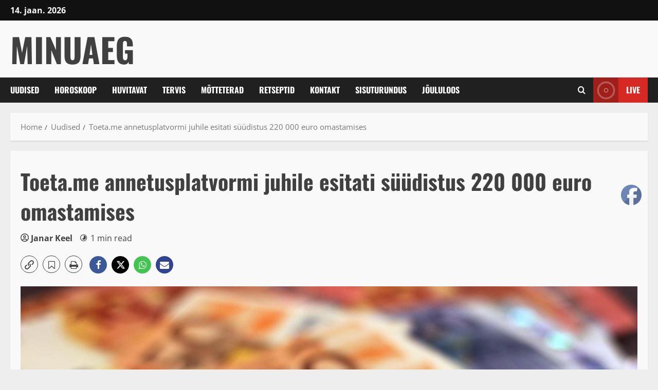

--- FILE ---
content_type: text/html; charset=UTF-8
request_url: https://minuaeg.com/toeta-me-annetusplatvormi-juhile-esitati-suudistus-220-000-euro-omastamises/
body_size: 74135
content:
<!doctype html>
<html lang="et" prefix="og: https://ogp.me/ns#">

<head><meta charset="UTF-8"><script>if(navigator.userAgent.match(/MSIE|Internet Explorer/i)||navigator.userAgent.match(/Trident\/7\..*?rv:11/i)){var href=document.location.href;if(!href.match(/[?&]nowprocket/)){if(href.indexOf("?")==-1){if(href.indexOf("#")==-1){document.location.href=href+"?nowprocket=1"}else{document.location.href=href.replace("#","?nowprocket=1#")}}else{if(href.indexOf("#")==-1){document.location.href=href+"&nowprocket=1"}else{document.location.href=href.replace("#","&nowprocket=1#")}}}}</script><script>(()=>{class RocketLazyLoadScripts{constructor(){this.v="2.0.4",this.userEvents=["keydown","keyup","mousedown","mouseup","mousemove","mouseover","mouseout","touchmove","touchstart","touchend","touchcancel","wheel","click","dblclick","input"],this.attributeEvents=["onblur","onclick","oncontextmenu","ondblclick","onfocus","onmousedown","onmouseenter","onmouseleave","onmousemove","onmouseout","onmouseover","onmouseup","onmousewheel","onscroll","onsubmit"]}async t(){this.i(),this.o(),/iP(ad|hone)/.test(navigator.userAgent)&&this.h(),this.u(),this.l(this),this.m(),this.k(this),this.p(this),this._(),await Promise.all([this.R(),this.L()]),this.lastBreath=Date.now(),this.S(this),this.P(),this.D(),this.O(),this.M(),await this.C(this.delayedScripts.normal),await this.C(this.delayedScripts.defer),await this.C(this.delayedScripts.async),await this.T(),await this.F(),await this.j(),await this.A(),window.dispatchEvent(new Event("rocket-allScriptsLoaded")),this.everythingLoaded=!0,this.lastTouchEnd&&await new Promise(t=>setTimeout(t,500-Date.now()+this.lastTouchEnd)),this.I(),this.H(),this.U(),this.W()}i(){this.CSPIssue=sessionStorage.getItem("rocketCSPIssue"),document.addEventListener("securitypolicyviolation",t=>{this.CSPIssue||"script-src-elem"!==t.violatedDirective||"data"!==t.blockedURI||(this.CSPIssue=!0,sessionStorage.setItem("rocketCSPIssue",!0))},{isRocket:!0})}o(){window.addEventListener("pageshow",t=>{this.persisted=t.persisted,this.realWindowLoadedFired=!0},{isRocket:!0}),window.addEventListener("pagehide",()=>{this.onFirstUserAction=null},{isRocket:!0})}h(){let t;function e(e){t=e}window.addEventListener("touchstart",e,{isRocket:!0}),window.addEventListener("touchend",function i(o){o.changedTouches[0]&&t.changedTouches[0]&&Math.abs(o.changedTouches[0].pageX-t.changedTouches[0].pageX)<10&&Math.abs(o.changedTouches[0].pageY-t.changedTouches[0].pageY)<10&&o.timeStamp-t.timeStamp<200&&(window.removeEventListener("touchstart",e,{isRocket:!0}),window.removeEventListener("touchend",i,{isRocket:!0}),"INPUT"===o.target.tagName&&"text"===o.target.type||(o.target.dispatchEvent(new TouchEvent("touchend",{target:o.target,bubbles:!0})),o.target.dispatchEvent(new MouseEvent("mouseover",{target:o.target,bubbles:!0})),o.target.dispatchEvent(new PointerEvent("click",{target:o.target,bubbles:!0,cancelable:!0,detail:1,clientX:o.changedTouches[0].clientX,clientY:o.changedTouches[0].clientY})),event.preventDefault()))},{isRocket:!0})}q(t){this.userActionTriggered||("mousemove"!==t.type||this.firstMousemoveIgnored?"keyup"===t.type||"mouseover"===t.type||"mouseout"===t.type||(this.userActionTriggered=!0,this.onFirstUserAction&&this.onFirstUserAction()):this.firstMousemoveIgnored=!0),"click"===t.type&&t.preventDefault(),t.stopPropagation(),t.stopImmediatePropagation(),"touchstart"===this.lastEvent&&"touchend"===t.type&&(this.lastTouchEnd=Date.now()),"click"===t.type&&(this.lastTouchEnd=0),this.lastEvent=t.type,t.composedPath&&t.composedPath()[0].getRootNode()instanceof ShadowRoot&&(t.rocketTarget=t.composedPath()[0]),this.savedUserEvents.push(t)}u(){this.savedUserEvents=[],this.userEventHandler=this.q.bind(this),this.userEvents.forEach(t=>window.addEventListener(t,this.userEventHandler,{passive:!1,isRocket:!0})),document.addEventListener("visibilitychange",this.userEventHandler,{isRocket:!0})}U(){this.userEvents.forEach(t=>window.removeEventListener(t,this.userEventHandler,{passive:!1,isRocket:!0})),document.removeEventListener("visibilitychange",this.userEventHandler,{isRocket:!0}),this.savedUserEvents.forEach(t=>{(t.rocketTarget||t.target).dispatchEvent(new window[t.constructor.name](t.type,t))})}m(){const t="return false",e=Array.from(this.attributeEvents,t=>"data-rocket-"+t),i="["+this.attributeEvents.join("],[")+"]",o="[data-rocket-"+this.attributeEvents.join("],[data-rocket-")+"]",s=(e,i,o)=>{o&&o!==t&&(e.setAttribute("data-rocket-"+i,o),e["rocket"+i]=new Function("event",o),e.setAttribute(i,t))};new MutationObserver(t=>{for(const n of t)"attributes"===n.type&&(n.attributeName.startsWith("data-rocket-")||this.everythingLoaded?n.attributeName.startsWith("data-rocket-")&&this.everythingLoaded&&this.N(n.target,n.attributeName.substring(12)):s(n.target,n.attributeName,n.target.getAttribute(n.attributeName))),"childList"===n.type&&n.addedNodes.forEach(t=>{if(t.nodeType===Node.ELEMENT_NODE)if(this.everythingLoaded)for(const i of[t,...t.querySelectorAll(o)])for(const t of i.getAttributeNames())e.includes(t)&&this.N(i,t.substring(12));else for(const e of[t,...t.querySelectorAll(i)])for(const t of e.getAttributeNames())this.attributeEvents.includes(t)&&s(e,t,e.getAttribute(t))})}).observe(document,{subtree:!0,childList:!0,attributeFilter:[...this.attributeEvents,...e]})}I(){this.attributeEvents.forEach(t=>{document.querySelectorAll("[data-rocket-"+t+"]").forEach(e=>{this.N(e,t)})})}N(t,e){const i=t.getAttribute("data-rocket-"+e);i&&(t.setAttribute(e,i),t.removeAttribute("data-rocket-"+e))}k(t){Object.defineProperty(HTMLElement.prototype,"onclick",{get(){return this.rocketonclick||null},set(e){this.rocketonclick=e,this.setAttribute(t.everythingLoaded?"onclick":"data-rocket-onclick","this.rocketonclick(event)")}})}S(t){function e(e,i){let o=e[i];e[i]=null,Object.defineProperty(e,i,{get:()=>o,set(s){t.everythingLoaded?o=s:e["rocket"+i]=o=s}})}e(document,"onreadystatechange"),e(window,"onload"),e(window,"onpageshow");try{Object.defineProperty(document,"readyState",{get:()=>t.rocketReadyState,set(e){t.rocketReadyState=e},configurable:!0}),document.readyState="loading"}catch(t){console.log("WPRocket DJE readyState conflict, bypassing")}}l(t){this.originalAddEventListener=EventTarget.prototype.addEventListener,this.originalRemoveEventListener=EventTarget.prototype.removeEventListener,this.savedEventListeners=[],EventTarget.prototype.addEventListener=function(e,i,o){o&&o.isRocket||!t.B(e,this)&&!t.userEvents.includes(e)||t.B(e,this)&&!t.userActionTriggered||e.startsWith("rocket-")||t.everythingLoaded?t.originalAddEventListener.call(this,e,i,o):(t.savedEventListeners.push({target:this,remove:!1,type:e,func:i,options:o}),"mouseenter"!==e&&"mouseleave"!==e||t.originalAddEventListener.call(this,e,t.savedUserEvents.push,o))},EventTarget.prototype.removeEventListener=function(e,i,o){o&&o.isRocket||!t.B(e,this)&&!t.userEvents.includes(e)||t.B(e,this)&&!t.userActionTriggered||e.startsWith("rocket-")||t.everythingLoaded?t.originalRemoveEventListener.call(this,e,i,o):t.savedEventListeners.push({target:this,remove:!0,type:e,func:i,options:o})}}J(t,e){this.savedEventListeners=this.savedEventListeners.filter(i=>{let o=i.type,s=i.target||window;return e!==o||t!==s||(this.B(o,s)&&(i.type="rocket-"+o),this.$(i),!1)})}H(){EventTarget.prototype.addEventListener=this.originalAddEventListener,EventTarget.prototype.removeEventListener=this.originalRemoveEventListener,this.savedEventListeners.forEach(t=>this.$(t))}$(t){t.remove?this.originalRemoveEventListener.call(t.target,t.type,t.func,t.options):this.originalAddEventListener.call(t.target,t.type,t.func,t.options)}p(t){let e;function i(e){return t.everythingLoaded?e:e.split(" ").map(t=>"load"===t||t.startsWith("load.")?"rocket-jquery-load":t).join(" ")}function o(o){function s(e){const s=o.fn[e];o.fn[e]=o.fn.init.prototype[e]=function(){return this[0]===window&&t.userActionTriggered&&("string"==typeof arguments[0]||arguments[0]instanceof String?arguments[0]=i(arguments[0]):"object"==typeof arguments[0]&&Object.keys(arguments[0]).forEach(t=>{const e=arguments[0][t];delete arguments[0][t],arguments[0][i(t)]=e})),s.apply(this,arguments),this}}if(o&&o.fn&&!t.allJQueries.includes(o)){const e={DOMContentLoaded:[],"rocket-DOMContentLoaded":[]};for(const t in e)document.addEventListener(t,()=>{e[t].forEach(t=>t())},{isRocket:!0});o.fn.ready=o.fn.init.prototype.ready=function(i){function s(){parseInt(o.fn.jquery)>2?setTimeout(()=>i.bind(document)(o)):i.bind(document)(o)}return"function"==typeof i&&(t.realDomReadyFired?!t.userActionTriggered||t.fauxDomReadyFired?s():e["rocket-DOMContentLoaded"].push(s):e.DOMContentLoaded.push(s)),o([])},s("on"),s("one"),s("off"),t.allJQueries.push(o)}e=o}t.allJQueries=[],o(window.jQuery),Object.defineProperty(window,"jQuery",{get:()=>e,set(t){o(t)}})}P(){const t=new Map;document.write=document.writeln=function(e){const i=document.currentScript,o=document.createRange(),s=i.parentElement;let n=t.get(i);void 0===n&&(n=i.nextSibling,t.set(i,n));const c=document.createDocumentFragment();o.setStart(c,0),c.appendChild(o.createContextualFragment(e)),s.insertBefore(c,n)}}async R(){return new Promise(t=>{this.userActionTriggered?t():this.onFirstUserAction=t})}async L(){return new Promise(t=>{document.addEventListener("DOMContentLoaded",()=>{this.realDomReadyFired=!0,t()},{isRocket:!0})})}async j(){return this.realWindowLoadedFired?Promise.resolve():new Promise(t=>{window.addEventListener("load",t,{isRocket:!0})})}M(){this.pendingScripts=[];this.scriptsMutationObserver=new MutationObserver(t=>{for(const e of t)e.addedNodes.forEach(t=>{"SCRIPT"!==t.tagName||t.noModule||t.isWPRocket||this.pendingScripts.push({script:t,promise:new Promise(e=>{const i=()=>{const i=this.pendingScripts.findIndex(e=>e.script===t);i>=0&&this.pendingScripts.splice(i,1),e()};t.addEventListener("load",i,{isRocket:!0}),t.addEventListener("error",i,{isRocket:!0}),setTimeout(i,1e3)})})})}),this.scriptsMutationObserver.observe(document,{childList:!0,subtree:!0})}async F(){await this.X(),this.pendingScripts.length?(await this.pendingScripts[0].promise,await this.F()):this.scriptsMutationObserver.disconnect()}D(){this.delayedScripts={normal:[],async:[],defer:[]},document.querySelectorAll("script[type$=rocketlazyloadscript]").forEach(t=>{t.hasAttribute("data-rocket-src")?t.hasAttribute("async")&&!1!==t.async?this.delayedScripts.async.push(t):t.hasAttribute("defer")&&!1!==t.defer||"module"===t.getAttribute("data-rocket-type")?this.delayedScripts.defer.push(t):this.delayedScripts.normal.push(t):this.delayedScripts.normal.push(t)})}async _(){await this.L();let t=[];document.querySelectorAll("script[type$=rocketlazyloadscript][data-rocket-src]").forEach(e=>{let i=e.getAttribute("data-rocket-src");if(i&&!i.startsWith("data:")){i.startsWith("//")&&(i=location.protocol+i);try{const o=new URL(i).origin;o!==location.origin&&t.push({src:o,crossOrigin:e.crossOrigin||"module"===e.getAttribute("data-rocket-type")})}catch(t){}}}),t=[...new Map(t.map(t=>[JSON.stringify(t),t])).values()],this.Y(t,"preconnect")}async G(t){if(await this.K(),!0!==t.noModule||!("noModule"in HTMLScriptElement.prototype))return new Promise(e=>{let i;function o(){(i||t).setAttribute("data-rocket-status","executed"),e()}try{if(navigator.userAgent.includes("Firefox/")||""===navigator.vendor||this.CSPIssue)i=document.createElement("script"),[...t.attributes].forEach(t=>{let e=t.nodeName;"type"!==e&&("data-rocket-type"===e&&(e="type"),"data-rocket-src"===e&&(e="src"),i.setAttribute(e,t.nodeValue))}),t.text&&(i.text=t.text),t.nonce&&(i.nonce=t.nonce),i.hasAttribute("src")?(i.addEventListener("load",o,{isRocket:!0}),i.addEventListener("error",()=>{i.setAttribute("data-rocket-status","failed-network"),e()},{isRocket:!0}),setTimeout(()=>{i.isConnected||e()},1)):(i.text=t.text,o()),i.isWPRocket=!0,t.parentNode.replaceChild(i,t);else{const i=t.getAttribute("data-rocket-type"),s=t.getAttribute("data-rocket-src");i?(t.type=i,t.removeAttribute("data-rocket-type")):t.removeAttribute("type"),t.addEventListener("load",o,{isRocket:!0}),t.addEventListener("error",i=>{this.CSPIssue&&i.target.src.startsWith("data:")?(console.log("WPRocket: CSP fallback activated"),t.removeAttribute("src"),this.G(t).then(e)):(t.setAttribute("data-rocket-status","failed-network"),e())},{isRocket:!0}),s?(t.fetchPriority="high",t.removeAttribute("data-rocket-src"),t.src=s):t.src="data:text/javascript;base64,"+window.btoa(unescape(encodeURIComponent(t.text)))}}catch(i){t.setAttribute("data-rocket-status","failed-transform"),e()}});t.setAttribute("data-rocket-status","skipped")}async C(t){const e=t.shift();return e?(e.isConnected&&await this.G(e),this.C(t)):Promise.resolve()}O(){this.Y([...this.delayedScripts.normal,...this.delayedScripts.defer,...this.delayedScripts.async],"preload")}Y(t,e){this.trash=this.trash||[];let i=!0;var o=document.createDocumentFragment();t.forEach(t=>{const s=t.getAttribute&&t.getAttribute("data-rocket-src")||t.src;if(s&&!s.startsWith("data:")){const n=document.createElement("link");n.href=s,n.rel=e,"preconnect"!==e&&(n.as="script",n.fetchPriority=i?"high":"low"),t.getAttribute&&"module"===t.getAttribute("data-rocket-type")&&(n.crossOrigin=!0),t.crossOrigin&&(n.crossOrigin=t.crossOrigin),t.integrity&&(n.integrity=t.integrity),t.nonce&&(n.nonce=t.nonce),o.appendChild(n),this.trash.push(n),i=!1}}),document.head.appendChild(o)}W(){this.trash.forEach(t=>t.remove())}async T(){try{document.readyState="interactive"}catch(t){}this.fauxDomReadyFired=!0;try{await this.K(),this.J(document,"readystatechange"),document.dispatchEvent(new Event("rocket-readystatechange")),await this.K(),document.rocketonreadystatechange&&document.rocketonreadystatechange(),await this.K(),this.J(document,"DOMContentLoaded"),document.dispatchEvent(new Event("rocket-DOMContentLoaded")),await this.K(),this.J(window,"DOMContentLoaded"),window.dispatchEvent(new Event("rocket-DOMContentLoaded"))}catch(t){console.error(t)}}async A(){try{document.readyState="complete"}catch(t){}try{await this.K(),this.J(document,"readystatechange"),document.dispatchEvent(new Event("rocket-readystatechange")),await this.K(),document.rocketonreadystatechange&&document.rocketonreadystatechange(),await this.K(),this.J(window,"load"),window.dispatchEvent(new Event("rocket-load")),await this.K(),window.rocketonload&&window.rocketonload(),await this.K(),this.allJQueries.forEach(t=>t(window).trigger("rocket-jquery-load")),await this.K(),this.J(window,"pageshow");const t=new Event("rocket-pageshow");t.persisted=this.persisted,window.dispatchEvent(t),await this.K(),window.rocketonpageshow&&window.rocketonpageshow({persisted:this.persisted})}catch(t){console.error(t)}}async K(){Date.now()-this.lastBreath>45&&(await this.X(),this.lastBreath=Date.now())}async X(){return document.hidden?new Promise(t=>setTimeout(t)):new Promise(t=>requestAnimationFrame(t))}B(t,e){return e===document&&"readystatechange"===t||(e===document&&"DOMContentLoaded"===t||(e===window&&"DOMContentLoaded"===t||(e===window&&"load"===t||e===window&&"pageshow"===t)))}static run(){(new RocketLazyLoadScripts).t()}}RocketLazyLoadScripts.run()})();</script>
  
  <meta name="viewport" content="width=device-width, initial-scale=1">
  <link rel="profile" href="http://gmpg.org/xfn/11">

      <script type="rocketlazyloadscript">
      (function() {
        try {
          const cookieName = "morenews-stored-site-mode-minuaeg";
          let mode = localStorage.getItem(cookieName) || null;

          // Fallback: read cookie if localStorage not available
          if (!mode) {
            const match = document.cookie.match(new RegExp('(?:^|; )' + cookieName + '=([^;]*)'));
            if (match) mode = match[1];
          }

          if (mode) {
            document.body.classList.remove("aft-dark-mode", "aft-default-mode");
            document.body.classList.add(mode);
          }
        } catch (e) {
          // fail silently
        }
      })();
    </script>
  
<!-- Google Tag Manager for WordPress by gtm4wp.com -->
<script data-cfasync="false" data-pagespeed-no-defer>
	var gtm4wp_datalayer_name = "dataLayer";
	var dataLayer = dataLayer || [];

	const gtm4wp_scrollerscript_debugmode         = true;
	const gtm4wp_scrollerscript_callbacktime      = 100;
	const gtm4wp_scrollerscript_readerlocation    = 150;
	const gtm4wp_scrollerscript_contentelementid  = "content";
	const gtm4wp_scrollerscript_scannertime       = 60;
</script>
<!-- End Google Tag Manager for WordPress by gtm4wp.com -->
		<!-- Meta Tag Manager -->
		<meta property="fb: app_id" content="921922008624085" />
		<!-- / Meta Tag Manager -->
<link rel='preload' href='https://bd6f9110.delivery.rocketcdn.me/wp-content/themes/morenews-pro/assets/fonts/oswald/oswald-regular.woff2' as='font' type='font/woff2' crossorigin='anonymous'>
<link rel='preload' href='https://bd6f9110.delivery.rocketcdn.me/wp-content/themes/morenews-pro/assets/fonts/oswald/oswald-700.woff2' as='font' type='font/woff2' crossorigin='anonymous'>
<link rel='preload' href='https://bd6f9110.delivery.rocketcdn.me/wp-content/themes/morenews-pro/assets/fonts/open-sans/open-sans-regular.woff2' as='font' type='font/woff2' crossorigin='anonymous'>
<link rel='preload' href='https://bd6f9110.delivery.rocketcdn.me/wp-content/themes/morenews-pro/assets/fonts/open-sans/open-sans-700.woff2' as='font' type='font/woff2' crossorigin='anonymous'>
    <script type="rocketlazyloadscript">
      window.AFTSiteModeCookie = "morenews-stored-site-mode-minuaeg";
    </script>
  
<!-- Search Engine Optimization by Rank Math - https://rankmath.com/ -->
<title>Toeta.me annetusplatvormi juhile esitati süüdistus 220 000 euro omastamises | MinuAeg</title>
<meta name="description" content="Põhja ringkonnaprokuratuur esitas täna, 4. oktoobril 2023, suures ulatuses vara omastamise süüdistuse Toeta.me annetusplatvormi juhile Henri Laupmaale."/>
<meta name="robots" content="follow, index, max-snippet:-1, max-video-preview:-1, max-image-preview:large"/>
<link rel="canonical" href="https://minuaeg.com/toeta-me-annetusplatvormi-juhile-esitati-suudistus-220-000-euro-omastamises/" />
<meta property="og:locale" content="et_EE" />
<meta property="og:type" content="article" />
<meta property="og:title" content="Toeta.me annetusplatvormi juhile esitati süüdistus 220 000 euro omastamises | MinuAeg" />
<meta property="og:description" content="Põhja ringkonnaprokuratuur esitas täna, 4. oktoobril 2023, suures ulatuses vara omastamise süüdistuse Toeta.me annetusplatvormi juhile Henri Laupmaale." />
<meta property="og:url" content="https://minuaeg.com/toeta-me-annetusplatvormi-juhile-esitati-suudistus-220-000-euro-omastamises/" />
<meta property="og:site_name" content="MinuAeg" />
<meta property="article:publisher" content="https://www.facebook.com/MinuAeg" />
<meta property="article:author" content="https://www.facebook.com/MinuAeg" />
<meta property="article:section" content="Uudised" />
<meta property="og:updated_time" content="2023-10-04T18:17:14+03:00" />
<meta property="fb:app_id" content="6093700557380877" />
<meta property="og:image" content="https://bd6f9110.delivery.rocketcdn.me/wp-content/uploads/2023/04/euro.jpg" />
<meta property="og:image:secure_url" content="https://bd6f9110.delivery.rocketcdn.me/wp-content/uploads/2023/04/euro.jpg" />
<meta property="og:image:width" content="1280" />
<meta property="og:image:height" content="851" />
<meta property="og:image:alt" content="Toeta.me" />
<meta property="og:image:type" content="image/jpeg" />
<meta property="article:published_time" content="2023-10-04T18:17:13+03:00" />
<meta property="article:modified_time" content="2023-10-04T18:17:14+03:00" />
<meta name="twitter:card" content="summary_large_image" />
<meta name="twitter:title" content="Toeta.me annetusplatvormi juhile esitati süüdistus 220 000 euro omastamises | MinuAeg" />
<meta name="twitter:description" content="Põhja ringkonnaprokuratuur esitas täna, 4. oktoobril 2023, suures ulatuses vara omastamise süüdistuse Toeta.me annetusplatvormi juhile Henri Laupmaale." />
<meta name="twitter:site" content="@MinuAeg.com" />
<meta name="twitter:creator" content="@MinuAeg.com" />
<meta name="twitter:image" content="https://bd6f9110.delivery.rocketcdn.me/wp-content/uploads/2023/04/euro.jpg" />
<meta name="twitter:label1" content="Written by" />
<meta name="twitter:data1" content="Janar Keel" />
<meta name="twitter:label2" content="Time to read" />
<meta name="twitter:data2" content="Less than a minute" />
<!-- /Rank Math WordPress SEO plugin -->

<link rel='dns-prefetch' href='//stats.wp.com' />
<link rel='dns-prefetch' href='//bd6f9110.delivery.rocketcdn.me' />
<link href='https://bd6f9110.delivery.rocketcdn.me' rel='preconnect' />
<link rel='preconnect' href='https://fonts.googleapis.com' />
<link rel='preconnect' href='https://fonts.gstatic.com' />
<link rel="alternate" type="application/rss+xml" title="MinuAeg &raquo; RSS" href="https://minuaeg.com/feed/" />
<link rel="alternate" type="application/rss+xml" title="MinuAeg &raquo; Kommentaaride RSS" href="https://minuaeg.com/comments/feed/" />
<link rel="alternate" title="oEmbed (JSON)" type="application/json+oembed" href="https://minuaeg.com/wp-json/oembed/1.0/embed?url=https%3A%2F%2Fminuaeg.com%2Ftoeta-me-annetusplatvormi-juhile-esitati-suudistus-220-000-euro-omastamises%2F" />
<link rel="alternate" title="oEmbed (XML)" type="text/xml+oembed" href="https://minuaeg.com/wp-json/oembed/1.0/embed?url=https%3A%2F%2Fminuaeg.com%2Ftoeta-me-annetusplatvormi-juhile-esitati-suudistus-220-000-euro-omastamises%2F&#038;format=xml" />
<style id='wp-img-auto-sizes-contain-inline-css' type='text/css'>
img:is([sizes=auto i],[sizes^="auto," i]){contain-intrinsic-size:3000px 1500px}
/*# sourceURL=wp-img-auto-sizes-contain-inline-css */
</style>
<link data-minify="1" rel='stylesheet' id='jetpack_related-posts-css' href='https://bd6f9110.delivery.rocketcdn.me/wp-content/cache/min/1/wp-content/plugins/jetpack/modules/related-posts/related-posts.css?ver=1765341337' type='text/css' media='all' />
<style id='wp-emoji-styles-inline-css' type='text/css'>

	img.wp-smiley, img.emoji {
		display: inline !important;
		border: none !important;
		box-shadow: none !important;
		height: 1em !important;
		width: 1em !important;
		margin: 0 0.07em !important;
		vertical-align: -0.1em !important;
		background: none !important;
		padding: 0 !important;
	}
/*# sourceURL=wp-emoji-styles-inline-css */
</style>
<style id='wp-block-library-inline-css' type='text/css'>
:root{--wp-block-synced-color:#7a00df;--wp-block-synced-color--rgb:122,0,223;--wp-bound-block-color:var(--wp-block-synced-color);--wp-editor-canvas-background:#ddd;--wp-admin-theme-color:#007cba;--wp-admin-theme-color--rgb:0,124,186;--wp-admin-theme-color-darker-10:#006ba1;--wp-admin-theme-color-darker-10--rgb:0,107,160.5;--wp-admin-theme-color-darker-20:#005a87;--wp-admin-theme-color-darker-20--rgb:0,90,135;--wp-admin-border-width-focus:2px}@media (min-resolution:192dpi){:root{--wp-admin-border-width-focus:1.5px}}.wp-element-button{cursor:pointer}:root .has-very-light-gray-background-color{background-color:#eee}:root .has-very-dark-gray-background-color{background-color:#313131}:root .has-very-light-gray-color{color:#eee}:root .has-very-dark-gray-color{color:#313131}:root .has-vivid-green-cyan-to-vivid-cyan-blue-gradient-background{background:linear-gradient(135deg,#00d084,#0693e3)}:root .has-purple-crush-gradient-background{background:linear-gradient(135deg,#34e2e4,#4721fb 50%,#ab1dfe)}:root .has-hazy-dawn-gradient-background{background:linear-gradient(135deg,#faaca8,#dad0ec)}:root .has-subdued-olive-gradient-background{background:linear-gradient(135deg,#fafae1,#67a671)}:root .has-atomic-cream-gradient-background{background:linear-gradient(135deg,#fdd79a,#004a59)}:root .has-nightshade-gradient-background{background:linear-gradient(135deg,#330968,#31cdcf)}:root .has-midnight-gradient-background{background:linear-gradient(135deg,#020381,#2874fc)}:root{--wp--preset--font-size--normal:16px;--wp--preset--font-size--huge:42px}.has-regular-font-size{font-size:1em}.has-larger-font-size{font-size:2.625em}.has-normal-font-size{font-size:var(--wp--preset--font-size--normal)}.has-huge-font-size{font-size:var(--wp--preset--font-size--huge)}.has-text-align-center{text-align:center}.has-text-align-left{text-align:left}.has-text-align-right{text-align:right}.has-fit-text{white-space:nowrap!important}#end-resizable-editor-section{display:none}.aligncenter{clear:both}.items-justified-left{justify-content:flex-start}.items-justified-center{justify-content:center}.items-justified-right{justify-content:flex-end}.items-justified-space-between{justify-content:space-between}.screen-reader-text{border:0;clip-path:inset(50%);height:1px;margin:-1px;overflow:hidden;padding:0;position:absolute;width:1px;word-wrap:normal!important}.screen-reader-text:focus{background-color:#ddd;clip-path:none;color:#444;display:block;font-size:1em;height:auto;left:5px;line-height:normal;padding:15px 23px 14px;text-decoration:none;top:5px;width:auto;z-index:100000}html :where(.has-border-color){border-style:solid}html :where([style*=border-top-color]){border-top-style:solid}html :where([style*=border-right-color]){border-right-style:solid}html :where([style*=border-bottom-color]){border-bottom-style:solid}html :where([style*=border-left-color]){border-left-style:solid}html :where([style*=border-width]){border-style:solid}html :where([style*=border-top-width]){border-top-style:solid}html :where([style*=border-right-width]){border-right-style:solid}html :where([style*=border-bottom-width]){border-bottom-style:solid}html :where([style*=border-left-width]){border-left-style:solid}html :where(img[class*=wp-image-]){height:auto;max-width:100%}:where(figure){margin:0 0 1em}html :where(.is-position-sticky){--wp-admin--admin-bar--position-offset:var(--wp-admin--admin-bar--height,0px)}@media screen and (max-width:600px){html :where(.is-position-sticky){--wp-admin--admin-bar--position-offset:0px}}

/*# sourceURL=wp-block-library-inline-css */
</style><style id='wp-block-heading-inline-css' type='text/css'>
h1:where(.wp-block-heading).has-background,h2:where(.wp-block-heading).has-background,h3:where(.wp-block-heading).has-background,h4:where(.wp-block-heading).has-background,h5:where(.wp-block-heading).has-background,h6:where(.wp-block-heading).has-background{padding:1.25em 2.375em}h1.has-text-align-left[style*=writing-mode]:where([style*=vertical-lr]),h1.has-text-align-right[style*=writing-mode]:where([style*=vertical-rl]),h2.has-text-align-left[style*=writing-mode]:where([style*=vertical-lr]),h2.has-text-align-right[style*=writing-mode]:where([style*=vertical-rl]),h3.has-text-align-left[style*=writing-mode]:where([style*=vertical-lr]),h3.has-text-align-right[style*=writing-mode]:where([style*=vertical-rl]),h4.has-text-align-left[style*=writing-mode]:where([style*=vertical-lr]),h4.has-text-align-right[style*=writing-mode]:where([style*=vertical-rl]),h5.has-text-align-left[style*=writing-mode]:where([style*=vertical-lr]),h5.has-text-align-right[style*=writing-mode]:where([style*=vertical-rl]),h6.has-text-align-left[style*=writing-mode]:where([style*=vertical-lr]),h6.has-text-align-right[style*=writing-mode]:where([style*=vertical-rl]){rotate:180deg}
/*# sourceURL=https://minuaeg.com/wp-includes/blocks/heading/style.min.css */
</style>
<style id='wp-block-list-inline-css' type='text/css'>
ol,ul{box-sizing:border-box}:root :where(.wp-block-list.has-background){padding:1.25em 2.375em}
/*# sourceURL=https://minuaeg.com/wp-includes/blocks/list/style.min.css */
</style>
<style id='wp-block-paragraph-inline-css' type='text/css'>
.is-small-text{font-size:.875em}.is-regular-text{font-size:1em}.is-large-text{font-size:2.25em}.is-larger-text{font-size:3em}.has-drop-cap:not(:focus):first-letter{float:left;font-size:8.4em;font-style:normal;font-weight:100;line-height:.68;margin:.05em .1em 0 0;text-transform:uppercase}body.rtl .has-drop-cap:not(:focus):first-letter{float:none;margin-left:.1em}p.has-drop-cap.has-background{overflow:hidden}:root :where(p.has-background){padding:1.25em 2.375em}:where(p.has-text-color:not(.has-link-color)) a{color:inherit}p.has-text-align-left[style*="writing-mode:vertical-lr"],p.has-text-align-right[style*="writing-mode:vertical-rl"]{rotate:180deg}
/*# sourceURL=https://minuaeg.com/wp-includes/blocks/paragraph/style.min.css */
</style>
<style id='global-styles-inline-css' type='text/css'>
:root{--wp--preset--aspect-ratio--square: 1;--wp--preset--aspect-ratio--4-3: 4/3;--wp--preset--aspect-ratio--3-4: 3/4;--wp--preset--aspect-ratio--3-2: 3/2;--wp--preset--aspect-ratio--2-3: 2/3;--wp--preset--aspect-ratio--16-9: 16/9;--wp--preset--aspect-ratio--9-16: 9/16;--wp--preset--color--black: #000000;--wp--preset--color--cyan-bluish-gray: #abb8c3;--wp--preset--color--white: #ffffff;--wp--preset--color--pale-pink: #f78da7;--wp--preset--color--vivid-red: #cf2e2e;--wp--preset--color--luminous-vivid-orange: #ff6900;--wp--preset--color--luminous-vivid-amber: #fcb900;--wp--preset--color--light-green-cyan: #7bdcb5;--wp--preset--color--vivid-green-cyan: #00d084;--wp--preset--color--pale-cyan-blue: #8ed1fc;--wp--preset--color--vivid-cyan-blue: #0693e3;--wp--preset--color--vivid-purple: #9b51e0;--wp--preset--gradient--vivid-cyan-blue-to-vivid-purple: linear-gradient(135deg,rgb(6,147,227) 0%,rgb(155,81,224) 100%);--wp--preset--gradient--light-green-cyan-to-vivid-green-cyan: linear-gradient(135deg,rgb(122,220,180) 0%,rgb(0,208,130) 100%);--wp--preset--gradient--luminous-vivid-amber-to-luminous-vivid-orange: linear-gradient(135deg,rgb(252,185,0) 0%,rgb(255,105,0) 100%);--wp--preset--gradient--luminous-vivid-orange-to-vivid-red: linear-gradient(135deg,rgb(255,105,0) 0%,rgb(207,46,46) 100%);--wp--preset--gradient--very-light-gray-to-cyan-bluish-gray: linear-gradient(135deg,rgb(238,238,238) 0%,rgb(169,184,195) 100%);--wp--preset--gradient--cool-to-warm-spectrum: linear-gradient(135deg,rgb(74,234,220) 0%,rgb(151,120,209) 20%,rgb(207,42,186) 40%,rgb(238,44,130) 60%,rgb(251,105,98) 80%,rgb(254,248,76) 100%);--wp--preset--gradient--blush-light-purple: linear-gradient(135deg,rgb(255,206,236) 0%,rgb(152,150,240) 100%);--wp--preset--gradient--blush-bordeaux: linear-gradient(135deg,rgb(254,205,165) 0%,rgb(254,45,45) 50%,rgb(107,0,62) 100%);--wp--preset--gradient--luminous-dusk: linear-gradient(135deg,rgb(255,203,112) 0%,rgb(199,81,192) 50%,rgb(65,88,208) 100%);--wp--preset--gradient--pale-ocean: linear-gradient(135deg,rgb(255,245,203) 0%,rgb(182,227,212) 50%,rgb(51,167,181) 100%);--wp--preset--gradient--electric-grass: linear-gradient(135deg,rgb(202,248,128) 0%,rgb(113,206,126) 100%);--wp--preset--gradient--midnight: linear-gradient(135deg,rgb(2,3,129) 0%,rgb(40,116,252) 100%);--wp--preset--font-size--small: 13px;--wp--preset--font-size--medium: 20px;--wp--preset--font-size--large: 36px;--wp--preset--font-size--x-large: 42px;--wp--preset--font-family--cardo: Cardo;--wp--preset--font-family--inter: "Inter", sans-serif;--wp--preset--spacing--20: 0.44rem;--wp--preset--spacing--30: 0.67rem;--wp--preset--spacing--40: 1rem;--wp--preset--spacing--50: 1.5rem;--wp--preset--spacing--60: 2.25rem;--wp--preset--spacing--70: 3.38rem;--wp--preset--spacing--80: 5.06rem;--wp--preset--shadow--natural: 6px 6px 9px rgba(0, 0, 0, 0.2);--wp--preset--shadow--deep: 12px 12px 50px rgba(0, 0, 0, 0.4);--wp--preset--shadow--sharp: 6px 6px 0px rgba(0, 0, 0, 0.2);--wp--preset--shadow--outlined: 6px 6px 0px -3px rgb(255, 255, 255), 6px 6px rgb(0, 0, 0);--wp--preset--shadow--crisp: 6px 6px 0px rgb(0, 0, 0);}:root { --wp--style--global--content-size: 740px;--wp--style--global--wide-size: 1400px; }:where(body) { margin: 0; }.wp-site-blocks > .alignleft { float: left; margin-right: 2em; }.wp-site-blocks > .alignright { float: right; margin-left: 2em; }.wp-site-blocks > .aligncenter { justify-content: center; margin-left: auto; margin-right: auto; }:where(.wp-site-blocks) > * { margin-block-start: 24px; margin-block-end: 0; }:where(.wp-site-blocks) > :first-child { margin-block-start: 0; }:where(.wp-site-blocks) > :last-child { margin-block-end: 0; }:root { --wp--style--block-gap: 24px; }:root :where(.is-layout-flow) > :first-child{margin-block-start: 0;}:root :where(.is-layout-flow) > :last-child{margin-block-end: 0;}:root :where(.is-layout-flow) > *{margin-block-start: 24px;margin-block-end: 0;}:root :where(.is-layout-constrained) > :first-child{margin-block-start: 0;}:root :where(.is-layout-constrained) > :last-child{margin-block-end: 0;}:root :where(.is-layout-constrained) > *{margin-block-start: 24px;margin-block-end: 0;}:root :where(.is-layout-flex){gap: 24px;}:root :where(.is-layout-grid){gap: 24px;}.is-layout-flow > .alignleft{float: left;margin-inline-start: 0;margin-inline-end: 2em;}.is-layout-flow > .alignright{float: right;margin-inline-start: 2em;margin-inline-end: 0;}.is-layout-flow > .aligncenter{margin-left: auto !important;margin-right: auto !important;}.is-layout-constrained > .alignleft{float: left;margin-inline-start: 0;margin-inline-end: 2em;}.is-layout-constrained > .alignright{float: right;margin-inline-start: 2em;margin-inline-end: 0;}.is-layout-constrained > .aligncenter{margin-left: auto !important;margin-right: auto !important;}.is-layout-constrained > :where(:not(.alignleft):not(.alignright):not(.alignfull)){max-width: var(--wp--style--global--content-size);margin-left: auto !important;margin-right: auto !important;}.is-layout-constrained > .alignwide{max-width: var(--wp--style--global--wide-size);}body .is-layout-flex{display: flex;}.is-layout-flex{flex-wrap: wrap;align-items: center;}.is-layout-flex > :is(*, div){margin: 0;}body .is-layout-grid{display: grid;}.is-layout-grid > :is(*, div){margin: 0;}body{padding-top: 0px;padding-right: 0px;padding-bottom: 0px;padding-left: 0px;}a:where(:not(.wp-element-button)){text-decoration: none;}:root :where(.wp-element-button, .wp-block-button__link){background-color: #32373c;border-width: 0;color: #fff;font-family: inherit;font-size: inherit;font-style: inherit;font-weight: inherit;letter-spacing: inherit;line-height: inherit;padding-top: calc(0.667em + 2px);padding-right: calc(1.333em + 2px);padding-bottom: calc(0.667em + 2px);padding-left: calc(1.333em + 2px);text-decoration: none;text-transform: inherit;}.has-black-color{color: var(--wp--preset--color--black) !important;}.has-cyan-bluish-gray-color{color: var(--wp--preset--color--cyan-bluish-gray) !important;}.has-white-color{color: var(--wp--preset--color--white) !important;}.has-pale-pink-color{color: var(--wp--preset--color--pale-pink) !important;}.has-vivid-red-color{color: var(--wp--preset--color--vivid-red) !important;}.has-luminous-vivid-orange-color{color: var(--wp--preset--color--luminous-vivid-orange) !important;}.has-luminous-vivid-amber-color{color: var(--wp--preset--color--luminous-vivid-amber) !important;}.has-light-green-cyan-color{color: var(--wp--preset--color--light-green-cyan) !important;}.has-vivid-green-cyan-color{color: var(--wp--preset--color--vivid-green-cyan) !important;}.has-pale-cyan-blue-color{color: var(--wp--preset--color--pale-cyan-blue) !important;}.has-vivid-cyan-blue-color{color: var(--wp--preset--color--vivid-cyan-blue) !important;}.has-vivid-purple-color{color: var(--wp--preset--color--vivid-purple) !important;}.has-black-background-color{background-color: var(--wp--preset--color--black) !important;}.has-cyan-bluish-gray-background-color{background-color: var(--wp--preset--color--cyan-bluish-gray) !important;}.has-white-background-color{background-color: var(--wp--preset--color--white) !important;}.has-pale-pink-background-color{background-color: var(--wp--preset--color--pale-pink) !important;}.has-vivid-red-background-color{background-color: var(--wp--preset--color--vivid-red) !important;}.has-luminous-vivid-orange-background-color{background-color: var(--wp--preset--color--luminous-vivid-orange) !important;}.has-luminous-vivid-amber-background-color{background-color: var(--wp--preset--color--luminous-vivid-amber) !important;}.has-light-green-cyan-background-color{background-color: var(--wp--preset--color--light-green-cyan) !important;}.has-vivid-green-cyan-background-color{background-color: var(--wp--preset--color--vivid-green-cyan) !important;}.has-pale-cyan-blue-background-color{background-color: var(--wp--preset--color--pale-cyan-blue) !important;}.has-vivid-cyan-blue-background-color{background-color: var(--wp--preset--color--vivid-cyan-blue) !important;}.has-vivid-purple-background-color{background-color: var(--wp--preset--color--vivid-purple) !important;}.has-black-border-color{border-color: var(--wp--preset--color--black) !important;}.has-cyan-bluish-gray-border-color{border-color: var(--wp--preset--color--cyan-bluish-gray) !important;}.has-white-border-color{border-color: var(--wp--preset--color--white) !important;}.has-pale-pink-border-color{border-color: var(--wp--preset--color--pale-pink) !important;}.has-vivid-red-border-color{border-color: var(--wp--preset--color--vivid-red) !important;}.has-luminous-vivid-orange-border-color{border-color: var(--wp--preset--color--luminous-vivid-orange) !important;}.has-luminous-vivid-amber-border-color{border-color: var(--wp--preset--color--luminous-vivid-amber) !important;}.has-light-green-cyan-border-color{border-color: var(--wp--preset--color--light-green-cyan) !important;}.has-vivid-green-cyan-border-color{border-color: var(--wp--preset--color--vivid-green-cyan) !important;}.has-pale-cyan-blue-border-color{border-color: var(--wp--preset--color--pale-cyan-blue) !important;}.has-vivid-cyan-blue-border-color{border-color: var(--wp--preset--color--vivid-cyan-blue) !important;}.has-vivid-purple-border-color{border-color: var(--wp--preset--color--vivid-purple) !important;}.has-vivid-cyan-blue-to-vivid-purple-gradient-background{background: var(--wp--preset--gradient--vivid-cyan-blue-to-vivid-purple) !important;}.has-light-green-cyan-to-vivid-green-cyan-gradient-background{background: var(--wp--preset--gradient--light-green-cyan-to-vivid-green-cyan) !important;}.has-luminous-vivid-amber-to-luminous-vivid-orange-gradient-background{background: var(--wp--preset--gradient--luminous-vivid-amber-to-luminous-vivid-orange) !important;}.has-luminous-vivid-orange-to-vivid-red-gradient-background{background: var(--wp--preset--gradient--luminous-vivid-orange-to-vivid-red) !important;}.has-very-light-gray-to-cyan-bluish-gray-gradient-background{background: var(--wp--preset--gradient--very-light-gray-to-cyan-bluish-gray) !important;}.has-cool-to-warm-spectrum-gradient-background{background: var(--wp--preset--gradient--cool-to-warm-spectrum) !important;}.has-blush-light-purple-gradient-background{background: var(--wp--preset--gradient--blush-light-purple) !important;}.has-blush-bordeaux-gradient-background{background: var(--wp--preset--gradient--blush-bordeaux) !important;}.has-luminous-dusk-gradient-background{background: var(--wp--preset--gradient--luminous-dusk) !important;}.has-pale-ocean-gradient-background{background: var(--wp--preset--gradient--pale-ocean) !important;}.has-electric-grass-gradient-background{background: var(--wp--preset--gradient--electric-grass) !important;}.has-midnight-gradient-background{background: var(--wp--preset--gradient--midnight) !important;}.has-small-font-size{font-size: var(--wp--preset--font-size--small) !important;}.has-medium-font-size{font-size: var(--wp--preset--font-size--medium) !important;}.has-large-font-size{font-size: var(--wp--preset--font-size--large) !important;}.has-x-large-font-size{font-size: var(--wp--preset--font-size--x-large) !important;}.has-cardo-font-family{font-family: var(--wp--preset--font-family--cardo) !important;}.has-inter-font-family{font-family: var(--wp--preset--font-family--inter) !important;}
/*# sourceURL=global-styles-inline-css */
</style>

<link data-minify="1" rel='stylesheet' id='blockspare-frontend-block-style-css-css' href='https://bd6f9110.delivery.rocketcdn.me/wp-content/cache/min/1/wp-content/plugins/blockspare/dist/style-blocks.css?ver=1765341337' type='text/css' media='all' />
<link data-minify="1" rel='stylesheet' id='blockspare-frontend-banner-style-css-css' href='https://bd6f9110.delivery.rocketcdn.me/wp-content/cache/min/1/wp-content/plugins/blockspare/dist/style-banner_group.css?ver=1765528442' type='text/css' media='all' />
<link data-minify="1" rel='stylesheet' id='fontawesome-css' href='https://bd6f9110.delivery.rocketcdn.me/wp-content/cache/min/1/wp-content/plugins/blockspare/assets/fontawesome/css/all.css?ver=1765341337' type='text/css' media='all' />
<link data-minify="1" rel='stylesheet' id='slick-css' href='https://bd6f9110.delivery.rocketcdn.me/wp-content/cache/min/1/wp-content/plugins/blockspare/assets/slick/css/slick.css?ver=1765341337' type='text/css' media='all' />
<link rel='stylesheet' id='uagb-aos-css-css' href='https://bd6f9110.delivery.rocketcdn.me/wp-content/plugins/ultimate-addons-for-gutenberg/assets/css/aos.min.css?ver=3.0.0-beta.1' type='text/css' media='all' />
<link data-minify="1" rel='stylesheet' id='SFSIPLUSmainCss-css' href='https://bd6f9110.delivery.rocketcdn.me/wp-content/cache/min/1/wp-content/plugins/Ultimate-Premium-Plugin/css/sfsi-style.css?ver=1765341337' type='text/css' media='all' />
<link data-minify="1" rel='stylesheet' id='dashicons-css' href='https://bd6f9110.delivery.rocketcdn.me/wp-content/cache/min/1/wp-includes/css/dashicons.min.css?ver=1765341337' type='text/css' media='all' />
<link data-minify="1" rel='stylesheet' id='spectra-extensions-image-mask-css' href='https://bd6f9110.delivery.rocketcdn.me/wp-content/cache/min/1/wp-content/plugins/ultimate-addons-for-gutenberg/spectra-v3/build/styles/extensions/image-mask.css?ver=1765341337' type='text/css' media='all' />
<link data-minify="1" rel='stylesheet' id='spectra-extensions-responsive-conditions-css' href='https://bd6f9110.delivery.rocketcdn.me/wp-content/cache/min/1/wp-content/plugins/ultimate-addons-for-gutenberg/spectra-v3/build/styles/extensions/responsive-conditions.css?ver=1765341337' type='text/css' media='all' />
<link data-minify="1" rel='stylesheet' id='spectra-extensions-responsive-controls-css' href='https://bd6f9110.delivery.rocketcdn.me/wp-content/cache/min/1/wp-content/plugins/ultimate-addons-for-gutenberg/spectra-v3/build/styles/extensions/responsive-controls.css?ver=1765341337' type='text/css' media='all' />
<link data-minify="1" rel='stylesheet' id='spectra-extensions-z-index-css' href='https://bd6f9110.delivery.rocketcdn.me/wp-content/cache/min/1/wp-content/plugins/ultimate-addons-for-gutenberg/spectra-v3/build/styles/extensions/z-index.css?ver=1765341337' type='text/css' media='all' />
<link data-minify="1" rel='stylesheet' id='aft-icons-css' href='https://bd6f9110.delivery.rocketcdn.me/wp-content/cache/min/1/wp-content/themes/morenews-pro/assets/icons/style.css?ver=1765341337' type='text/css' media='all' />
<link data-minify="1" rel='stylesheet' id='bootstrap-css' href='https://bd6f9110.delivery.rocketcdn.me/wp-content/cache/min/1/wp-content/themes/morenews-pro/assets/bootstrap/css/bootstrap.min.css?ver=1765341337' type='text/css' media='all' />
<link rel='stylesheet' id='slick-css-css' href='https://bd6f9110.delivery.rocketcdn.me/wp-content/themes/morenews-pro/assets/slick/css/slick.min.css?ver=6.9' type='text/css' media='all' />
<link data-minify="1" rel='stylesheet' id='sidr-css' href='https://bd6f9110.delivery.rocketcdn.me/wp-content/cache/min/1/wp-content/themes/morenews-pro/assets/sidr/css/jquery.sidr.dark.css?ver=1765341337' type='text/css' media='all' />
<link data-minify="1" rel='stylesheet' id='magnific-popup-css' href='https://bd6f9110.delivery.rocketcdn.me/wp-content/cache/min/1/wp-content/themes/morenews-pro/assets/magnific-popup/magnific-popup.css?ver=1765341337' type='text/css' media='all' />
<link data-minify="1" rel='stylesheet' id='morenews-style-css' href='https://bd6f9110.delivery.rocketcdn.me/wp-content/cache/min/1/wp-content/themes/morenews-pro/style.css?ver=1765341337' type='text/css' media='all' />
<style id='morenews-style-inline-css' type='text/css'>
body.aft-dark-mode #sidr,body.aft-dark-mode,body.aft-dark-mode.custom-background,body.aft-dark-mode #af-preloader{background-color:#000000;} body.aft-default-mode #sidr,body.aft-default-mode #af-preloader,body.aft-default-mode{background-color:#eeeeee;} body.aft-default-mode .main-navigation .menu .menu-mobile li a,body.aft-default-mode .main-navigation .menu .menu-desktop .sub-menu li a,body.aft-default-mode .morenews-widget.widget_text a,body.aft-default-mode.woocommerce-account .entry-content .woocommerce-MyAccount-navigation ul li.is-active a,body.aft-default-mode ul.products li.product .price,body.aft-default-mode .entry-content > [class*="wp-block-"] .woocommerce a:not(.has-text-color).button:hover,body.aft-default-mode pre .woocommerce,body.aft-default-mode .wp-block-tag-cloud a,body.aft-default-mode .tagcloud a,body.aft-default-mode .wp-post-author-meta h4 a,body.aft-default-mode .wp-post-author-meta .wp-post-author-meta-more-posts a,body.aft-default-mode .wp_post_author_widget .awpa-display-name,body.aft-default-mode .af-breadcrumbs a,body.aft-default-mode .morenews-pagination .nav-links .page-numbers,body.aft-default-mode .af-slick-navcontrols .slide-icon,body.aft-default-mode .af-youtube-slider .slide-icon,body.aft-default-mode .aft-yt-video-item-wrapper .slide-icon,body.aft-default-mode .wp-block-latest-comments li.wp-block-latest-comments__comment a,body.aft-default-mode .entry-content > .wp-block-tag-cloud a:not(.has-text-color),body.aft-default-mode .entry-content .wp-block-archives-list.wp-block-archives a:not(.has-text-color),body.aft-default-mode .entry-content .wp-block-latest-posts a:not(.has-text-color),body.aft-default-mode .entry-content .wp-block-categories-list.wp-block-categories a:not(.has-text-color),.aft-default-mode .wp-block-archives-list.wp-block-archives a:not(.has-text-color),.aft-default-mode .wp-block-latest-posts a:not(.has-text-color),.aft-default-mode .wp-block-categories-list.wp-block-categories a:not(.has-text-color),.aft-default-mode .wp-block-latest-comments li.wp-block-latest-comments__comment a,body.aft-default-mode footer.comment-meta a,body.aft-default-mode.widget-title-border-bottom .wp-block-group .wp-block-heading,body.aft-default-mode.widget-title-border-center .wp-block-group .wp-block-heading,body.aft-default-mode.widget-title-border-bottom .widget-title .heading-line,body.aft-default-mode.widget-title-border-center .widget-title .heading-line,body.aft-default-mode.widget-title-border-none .widget-title .heading-line,body.aft-default-mode.widget-title-border-bottom .wp_post_author_widget .widget-title .header-after,body.aft-default-mode.widget-title-border-center .wp_post_author_widget .widget-title .header-after,body.aft-default-mode.widget-title-border-none .wp_post_author_widget .widget-title .header-after,body.aft-default-mode.widget-title-border-bottom .aft-posts-tabs-panel .nav-tabs>li>a,body.aft-default-mode.widget-title-border-center .aft-posts-tabs-panel .nav-tabs>li>a,body.aft-default-mode.widget-title-border-none .aft-posts-tabs-panel .nav-tabs>li>a,body.aft-default-mode #secondary .widget > ul > li a,body.aft-default-mode.single span.tags-links a,body.aft-default-mode .page-title,body.aft-default-mode h1.entry-title,body.aft-default-mode .aft-popular-taxonomies-lists ul li a,body.aft-default-mode #wp-calendar thead,body.aft-default-mode #wp-calendar tbody,body.aft-default-mode #wp-calendar caption,body.aft-default-mode h3,body.aft-default-mode .aft-readmore-wrapper a.aft-readmore,body.aft-default-mode #secondary .morenews-widget ul[class*="wp-block-"] a,body.aft-default-mode #secondary .morenews-widget ol[class*="wp-block-"] a,body.aft-default-mode a.post-edit-link,body.aft-default-mode .comment-form a,body.aft-default-mode footer.site-footer .aft-readmore-wrapper a.aft-readmore,body.aft-default-mode .author-links a,body.aft-default-mode .main-navigation ul.children li a,body.aft-default-mode .nav-links a,body.aft-default-mode .read-details .entry-meta span,body.aft-default-mode .aft-comment-view-share > span > a,body.aft-default-mode h4.af-author-display-name,body.aft-default-mode .wp-block-image figcaption,body.aft-default-mode ul.trail-items li a,body.aft-default-mode #sidr,body.aft-default-mode{color:#404040;} body.aft-default-mode .aft-readmore-wrapper a.aft-readmore,body.aft-default-mode .wp-post-author-meta .wp-post-author-meta-more-posts a{border-color:#404040;} body .morenews-header .top-header{background-color:#111111;} body .top-header .top-navigation ul li a,body .top-header .main-navigation .menu-desktop > li > a,body .top-header ul.menu > li > a,body .morenews-header .top-header .search-icon:visited,body .morenews-header .top-header .search-icon:hover,body .morenews-header .top-header .search-icon:focus,body .morenews-header .top-header .search-icon:active,body .morenews-header .top-header .search-icon,.top-header .top-bar-flex .aft-header-custom-html h3,.top-header .top-bar-flex .aft-header-custom-html,body .morenews-header .top-header .date-bar-left,body .morenews-header .top-header{color:#ffffff;} body .header-layout-side .top-header .offcanvas-menu span,body .header-layout-compressed-full .offcanvas-menu span{background-color:#ffffff;} body.aft-dark-mode .main-navigation .menu .menu-mobile li a,body.aft-dark-mode .main-navigation .menu .menu-desktop .sub-menu li a,body.aft-dark-mode .morenews-pagination .nav-links .page-numbers,body.aft-dark-mode select,body.aft-dark-mode legend,.aft-dark-mode .wp-post-author-meta .wp-post-author-meta-more-posts a,.aft-dark-mode .wp_post_author_widget .awpa-display-name a,body.aft-dark-mode .morenews-widget.widget_text a,body.aft-dark-mode.woocommerce-account .entry-content .woocommerce-MyAccount-navigation ul li.is-active a,body.aft-dark-mode ul.products li.product .price,body.aft-dark-mode pre .woocommerce,body.aft-dark-mode .tagcloud a,body.aft-dark-mode .wp_post_author_widget .awpa-display-name,body.aft-dark-mode .af-breadcrumbs a,body.aft-dark-mode .af-slick-navcontrols .slide-icon,body.aft-dark-mode .af-youtube-slider .slide-icon,body.aft-dark-mode .aft-yt-video-item-wrapper .slide-icon,body.aft-dark-mode .wp-block-latest-comments li.wp-block-latest-comments__comment a,body.aft-dark-mode .wp-block-tag-cloud a,body.aft-dark-mode .entry-content > .wp-block-tag-cloud a:not(.has-text-color),body.aft-dark-mode .entry-content .wp-block-archives-list.wp-block-archives a:not(.has-text-color),body.aft-dark-mode .entry-content .wp-block-latest-posts a:not(.has-text-color),body.aft-dark-mode .entry-content .wp-block-categories-list.wp-block-categories a:not(.has-text-color),.aft-dark-mode .wp-block-archives-list.wp-block-archives a:not(.has-text-color),.aft-dark-mode .wp-block-latest-posts a:not(.has-text-color),.aft-dark-mode .wp-block-categories-list.wp-block-categories a:not(.has-text-color),.aft-dark-mode .wp-block-latest-comments li.wp-block-latest-comments__comment a,body.aft-dark-mode footer.comment-meta a,.aft-dark-mode .read-categories:not(.categories-inside-image) a.morenews-categories.category-color-1,body.aft-dark-mode.widget-title-border-bottom .wp-block-group .wp-block-heading,body.aft-dark-mode.widget-title-border-center .wp-block-group .wp-block-heading,body.aft-dark-mode.widget-title-border-bottom .widget-title .heading-line,body.aft-dark-mode.widget-title-border-center .widget-title .heading-line,body.aft-dark-mode.widget-title-border-none .widget-title .heading-line,body.aft-dark-mode.widget-title-border-bottom .wp_post_author_widget .widget-title .header-after,body.aft-dark-mode.widget-title-border-center .wp_post_author_widget .widget-title .header-after,body.aft-dark-mode.widget-title-border-none .wp_post_author_widget .widget-title .header-after,body.aft-dark-mode.widget-title-border-bottom .aft-posts-tabs-panel .nav-tabs>li>a,body.aft-dark-mode.widget-title-border-center .aft-posts-tabs-panel .nav-tabs>li>a,body.aft-dark-mode.widget-title-border-none .aft-posts-tabs-panel .nav-tabs>li>a,body.aft-dark-mode.single span.tags-links a,body.aft-dark-mode .page-title,body.aft-dark-mode h1.entry-title,body.aft-dark-mode ul.trail-items li:after,body.aft-dark-mode .aft-popular-taxonomies-lists ul li a,body.aft-dark-mode #wp-calendar thead,body.aft-dark-mode #wp-calendar tbody,body.aft-dark-mode .entry-meta span,body.aft-dark-mode .entry-meta span a,body.aft-dark-mode h3,body.aft-dark-mode .color-pad #wp-calendar caption,body.aft-dark-mode .aft-readmore-wrapper a.aft-readmore,body.aft-dark-mode #secondary .morenews-widget ul[class*="wp-block-"] a,body.aft-dark-mode #secondary .morenews-widget ol[class*="wp-block-"] a,body.aft-dark-mode a.post-edit-link,body.aft-dark-mode .comment-form a,body.aft-dark-mode .wp-post-author-meta a,body.aft-dark-mode .wp-post-author-meta a:visited,body.aft-dark-mode .posts-author a,body.aft-dark-mode .posts-author a:visited,body.aft-dark-mode .author-links a,body.aft-dark-mode .nav-links a,body.aft-dark-mode .read-details .entry-meta span,body.aft-dark-mode .aft-comment-view-share > span > a,body.aft-dark-mode h4.af-author-display-name,body.aft-dark-mode #wp-calendar caption,body.aft-dark-mode .wp-block-image figcaption,body.aft-dark-mode ul.trail-items li a,body.aft-dark-mode .widget > ul > li a,body.aft-dark-mode #sidr,body.aft-dark-mode,body.aft-dark-mode .color-pad{color:#ffffff;} body.aft-dark-mode .aft-readmore-wrapper a.aft-readmore,body.aft-dark-mode .wp-post-author-meta .wp-post-author-meta-more-posts a{border-color:#ffffff;} .frm_style_formidable-style.with_frm_style .frm_compact .frm_dropzone.dz-clickable .dz-message,.frm_style_formidable-style.with_frm_style input[type=submit],.frm_style_formidable-style.with_frm_style .frm_submit input[type=button],.frm_style_formidable-style.with_frm_style .frm_submit button,.frm_form_submit_style,.frm_style_formidable-style.with_frm_style .frm-edit-page-btn,.woocommerce #respond input#submit.disabled,.woocommerce #respond input#submit:disabled,.woocommerce #respond input#submit:disabled[disabled],.woocommerce a.button.disabled,.woocommerce a.button:disabled,.woocommerce a.button:disabled[disabled],.woocommerce button.button.disabled,.woocommerce button.button:disabled,.woocommerce button.button:disabled[disabled],.woocommerce input.button.disabled,.woocommerce input.button:disabled,.woocommerce input.button:disabled[disabled],.woocommerce #respond input#submit,.woocommerce a.button,.woocommerce button.button,.woocommerce input.button,.woocommerce #respond input#submit.alt,.woocommerce a.button.alt,.woocommerce button.button.alt,.woocommerce input.button.alt,.woocommerce-account .addresses .title .edit,:root .wc-block-featured-product__link :where(.wp-element-button,.wp-block-button__link),:root .wc-block-featured-category__link :where(.wp-element-button,.wp-block-button__link),hustle-button,button.wc-block-mini-cart__button,.wc-block-checkout .wp-block-button__link,.wp-block-button.wc-block-components-product-button .wp-block-button__link,.wc-block-grid__product-add-to-cart.wp-block-button .wp-block-button__link,body .wc-block-components-button,.wc-block-grid .wp-block-button__link,.woocommerce-notices-wrapper .button,body .woocommerce-notices-wrapper .button:hover,body.woocommerce .single_add_to_cart_button.button:hover,body.woocommerce a.button.add_to_cart_button:hover,.widget-title-fill-and-border .wp-block-search__label,.widget-title-fill-and-border .wp-block-group .wp-block-heading,.widget-title-fill-and-no-border .wp-block-search__label,.widget-title-fill-and-no-border .wp-block-group .wp-block-heading,.widget-title-fill-and-border .wp_post_author_widget .widget-title .header-after,.widget-title-fill-and-border .widget-title .heading-line,.widget-title-fill-and-border .aft-posts-tabs-panel .nav-tabs>li>a.active,.widget-title-fill-and-border .aft-main-banner-wrapper .widget-title .heading-line ,.widget-title-fill-and-no-border .wp_post_author_widget .widget-title .header-after,.widget-title-fill-and-no-border .widget-title .heading-line,.widget-title-fill-and-no-border .aft-posts-tabs-panel .nav-tabs>li>a.active,.widget-title-fill-and-no-border .aft-main-banner-wrapper .widget-title .heading-line,a.sidr-class-sidr-button-close,body.widget-title-border-bottom .header-after1 .heading-line-before,body.widget-title-border-bottom .widget-title .heading-line-before,.widget-title-border-center .wp-block-search__label::after,.widget-title-border-center .wp-block-group .wp-block-heading::after,.widget-title-border-center .wp_post_author_widget .widget-title .heading-line-before,.widget-title-border-center .aft-posts-tabs-panel .nav-tabs>li>a.active::after,.widget-title-border-center .wp_post_author_widget .widget-title .header-after::after,.widget-title-border-center .widget-title .heading-line-after,.widget-title-border-bottom .wp-block-search__label::after,.widget-title-border-bottom .wp-block-group .wp-block-heading::after,.widget-title-border-bottom .heading-line::before,.widget-title-border-bottom .wp-post-author-wrap .header-after::before,.widget-title-border-bottom .aft-posts-tabs-panel .nav-tabs>li>a.active span::after,.aft-dark-mode .is-style-fill a.wp-block-button__link:not(.has-background),.aft-default-mode .is-style-fill a.wp-block-button__link:not(.has-background),#reading-progress-bar,a.comment-reply-link,body.aft-default-mode .reply a,body.aft-dark-mode .reply a,.aft-popular-taxonomies-lists span::before ,#loader-wrapper div,span.heading-line::before,.wp-post-author-wrap .header-after::before,body.aft-dark-mode input[type="button"],body.aft-dark-mode input[type="reset"],body.aft-dark-mode input[type="submit"],body.aft-dark-mode .inner-suscribe input[type=submit],body.aft-default-mode input[type="button"],body.aft-default-mode input[type="reset"],body.aft-default-mode input[type="submit"],body.aft-default-mode .inner-suscribe input[type=submit],.woocommerce-product-search button[type="submit"],input.search-submit,.wp-block-search__button,.af-youtube-slider .af-video-wrap .af-bg-play i,.af-youtube-video-list .entry-header-yt-video-wrapper .af-yt-video-play i,.af-post-format i,body .btn-style1 a:visited,body .btn-style1 a,body .morenews-pagination .nav-links .page-numbers.current,body #scroll-up,button,a.author-button.primary,.morenews-reaction-button .reaction-percentage,h3.morenews-subtitle:after,body article.sticky .read-single:before,.aft-readmore-wrapper a.aft-readmore:hover,body.aft-dark-mode .aft-readmore-wrapper a.aft-readmore:hover,footer.site-footer .aft-readmore-wrapper a.aft-readmore:hover,.aft-readmore-wrapper a.aft-readmore:hover,body .trending-posts-vertical .trending-no{background-color:#007ACC ;} div.wpforms-container-full button[type=submit]:hover,div.wpforms-container-full button[type=submit]:not(:hover):not(:active){background-color:#007ACC !important;} .grid-design-texts-over-image .aft-readmore-wrapper a.aft-readmore:hover,.aft-readmore-wrapper a.aft-readmore:hover,body.aft-dark-mode .aft-readmore-wrapper a.aft-readmore:hover,body.aft-default-mode .aft-readmore-wrapper a.aft-readmore:hover,a.author-button.primary,.morenews-post-badge,body.single .entry-header .aft-post-excerpt-and-meta .post-excerpt,body.aft-dark-mode.single span.tags-links a:hover,.morenews-pagination .nav-links .page-numbers.current,.aft-readmore-wrapper a.aft-readmore:hover,p.awpa-more-posts a:hover,.wp-post-author-meta .wp-post-author-meta-more-posts a.awpa-more-posts:hover{border-color:#007ACC ;} body:not(.rtl) .aft-popular-taxonomies-lists span::after{border-left-color:#007ACC ;} body.rtl .aft-popular-taxonomies-lists span::after{border-right-color:#007ACC ;} .widget-title-fill-and-no-border .wp-block-search__label::after,.widget-title-fill-and-no-border .wp-block-group .wp-block-heading::after,.widget-title-fill-and-no-border .aft-posts-tabs-panel .nav-tabs>li a.active::after,.widget-title-fill-and-no-border .morenews-widget .widget-title::before,.widget-title-fill-and-no-border .morenews-customizer .widget-title::before{border-top-color:#007ACC ;} .woocommerce div.product .woocommerce-tabs ul.tabs li.active,#scroll-up::after,.aft-dark-mode #loader,.aft-default-mode #loader{border-bottom-color:#007ACC ;} footer.site-footer .wp-calendar-nav a:hover,footer.site-footer .wp-block-latest-comments__comment-meta a:hover,.aft-dark-mode .tagcloud a:hover,.aft-dark-mode .widget ul.menu >li a:hover,.aft-dark-mode .widget > ul > li a:hover,.banner-exclusive-posts-wrapper a:hover,.list-style .read-title h3 a:hover,.grid-design-default .read-title h3 a:hover,body.aft-dark-mode .banner-exclusive-posts-wrapper a:hover,body.aft-dark-mode .banner-exclusive-posts-wrapper a:visited:hover,body.aft-default-mode .banner-exclusive-posts-wrapper a:hover,body.aft-default-mode .banner-exclusive-posts-wrapper a:visited:hover,body.wp-post-author-meta .awpa-display-name a:hover,.widget_text a ,.post-description a:not(.aft-readmore),.post-description a:not(.aft-readmore):visited,.wp_post_author_widget .wp-post-author-meta .awpa-display-name a:hover,.wp-post-author-meta .wp-post-author-meta-more-posts a.awpa-more-posts:hover,body.aft-default-mode .af-breadcrumbs a:hover,body.aft-dark-mode .af-breadcrumbs a:hover,body .wp-block-latest-comments li.wp-block-latest-comments__comment a:hover,body .site-footer .color-pad .read-title h3 a:hover,body.aft-dark-mode #secondary .morenews-widget ul[class*="wp-block-"] a:hover,body.aft-dark-mode #secondary .morenews-widget ol[class*="wp-block-"] a:hover,body.aft-dark-mode a.post-edit-link:hover,body.aft-default-mode #secondary .morenews-widget ul[class*="wp-block-"] a:hover,body.aft-default-mode #secondary .morenews-widget ol[class*="wp-block-"] a:hover,body.aft-default-mode a.post-edit-link:hover,body.aft-default-mode #secondary .widget > ul > li a:hover,body.aft-default-mode footer.comment-meta a:hover,body.aft-dark-mode footer.comment-meta a:hover,body.aft-default-mode .comment-form a:hover,body.aft-dark-mode .comment-form a:hover,body.aft-dark-mode .entry-content > .wp-block-tag-cloud a:not(.has-text-color):hover,body.aft-default-mode .entry-content > .wp-block-tag-cloud a:not(.has-text-color):hover,body.aft-dark-mode .entry-content .wp-block-archives-list.wp-block-archives a:not(.has-text-color):hover,body.aft-default-mode .entry-content .wp-block-archives-list.wp-block-archives a:not(.has-text-color):hover,body.aft-dark-mode .entry-content .wp-block-latest-posts a:not(.has-text-color):hover,body.aft-dark-mode .entry-content .wp-block-categories-list.wp-block-categories a:not(.has-text-color):hover,body.aft-default-mode .entry-content .wp-block-latest-posts a:not(.has-text-color):hover,body.aft-default-mode .entry-content .wp-block-categories-list.wp-block-categories a:not(.has-text-color):hover,.aft-default-mode .wp-block-archives-list.wp-block-archives a:not(.has-text-color):hover,.aft-default-mode .wp-block-latest-posts a:not(.has-text-color):hover,.aft-default-mode .wp-block-categories-list.wp-block-categories a:not(.has-text-color):hover,.aft-default-mode .wp-block-latest-comments li.wp-block-latest-comments__comment a:hover,.aft-dark-mode .wp-block-archives-list.wp-block-archives a:not(.has-text-color):hover,.aft-dark-mode .wp-block-latest-posts a:not(.has-text-color):hover,.aft-dark-mode .wp-block-categories-list.wp-block-categories a:not(.has-text-color):hover,.aft-dark-mode .wp-block-latest-comments li.wp-block-latest-comments__comment a:hover,body.aft-dark-mode .morenews-pagination .nav-links a.page-numbers:hover,body.aft-default-mode .morenews-pagination .nav-links a.page-numbers:hover,body.aft-default-mode .aft-popular-taxonomies-lists ul li a:hover ,body.aft-dark-mode .aft-popular-taxonomies-lists ul li a:hover,body.aft-dark-mode .wp-calendar-nav a,body .entry-content > .wp-block-heading a:not(.has-link-color),body .entry-content > ul a,body .entry-content > ol a,body .entry-content > p a ,body.aft-default-mode p.logged-in-as a,body.aft-dark-mode p.logged-in-as a,body.aft-dark-mode .woocommerce-loop-product__title:hover,body.aft-default-mode .woocommerce-loop-product__title:hover,a:hover,p a,.stars a:active,.stars a:focus,.morenews-widget.widget_text a,a.author-website:hover,.author-box-content a.author-posts-link:hover,body .morenews-sponsor a,body .morenews-source a,body.aft-default-mode .wp-block-latest-comments li.wp-block-latest-comments__comment a:hover,body.aft-dark-mode .wp-block-latest-comments li.wp-block-latest-comments__comment a:hover,.entry-content .wp-block-latest-comments a:not(.has-text-color):hover,.wc-block-grid__product .wc-block-grid__product-link:focus,body.aft-default-mode .entry-content h1:not(.has-link-color):not(.wp-block-post-title) a,body.aft-default-mode .entry-content h2:not(.has-link-color):not(.wp-block-post-title) a,body.aft-default-mode .entry-content h3:not(.has-link-color):not(.wp-block-post-title) a,body.aft-default-mode .entry-content h4:not(.has-link-color):not(.wp-block-post-title) a,body.aft-default-mode .entry-content h5:not(.has-link-color):not(.wp-block-post-title) a,body.aft-default-mode .entry-content h6:not(.has-link-color):not(.wp-block-post-title) a,body.aft-dark-mode .entry-content h1:not(.has-link-color):not(.wp-block-post-title) a,body.aft-dark-mode .entry-content h2:not(.has-link-color):not(.wp-block-post-title) a,body.aft-dark-mode .entry-content h3:not(.has-link-color):not(.wp-block-post-title) a,body.aft-dark-mode .entry-content h4:not(.has-link-color):not(.wp-block-post-title) a,body.aft-dark-mode .entry-content h5:not(.has-link-color):not(.wp-block-post-title) a,body.aft-dark-mode .entry-content h6:not(.has-link-color):not(.wp-block-post-title) a,body.aft-default-mode .comment-content a,body.aft-dark-mode .comment-content a,body.aft-default-mode .post-excerpt a,body.aft-dark-mode .post-excerpt a,body.aft-default-mode .wp-block-tag-cloud a:hover,body.aft-default-mode .tagcloud a:hover,body.aft-default-mode.single span.tags-links a:hover,body.aft-default-mode p.awpa-more-posts a:hover,body.aft-default-mode p.awpa-website a:hover ,body.aft-default-mode .wp-post-author-meta h4 a:hover,body.aft-default-mode .widget ul.menu >li a:hover,body.aft-default-mode .widget > ul > li a:hover,body.aft-default-mode .nav-links a:hover,body.aft-default-mode ul.trail-items li a:hover,body.aft-dark-mode .wp-block-tag-cloud a:hover,body.aft-dark-mode .tagcloud a:hover,body.aft-dark-mode.single span.tags-links a:hover,body.aft-dark-mode p.awpa-more-posts a:hover,body.aft-dark-mode p.awpa-website a:hover ,body.aft-dark-mode .widget ul.menu >li a:hover,body.aft-dark-mode .nav-links a:hover,body.aft-dark-mode ul.trail-items li a:hover{color:#007ACC ;} @media only screen and (min-width:992px){body.aft-default-mode .morenews-header .main-navigation .menu-desktop > ul > li:hover > a:before,body.aft-default-mode .morenews-header .main-navigation .menu-desktop > ul > li.current-menu-item > a:before{background-color:#007ACC ;} } .woocommerce-product-search button[type="submit"],input.search-submit{background-color:#007ACC ;} .aft-dark-mode .entry-content a:hover,.aft-dark-mode .entry-content a:focus,.aft-dark-mode .entry-content a:active,.wp-calendar-nav a,#wp-calendar tbody td a,body.aft-dark-mode #wp-calendar tbody td#today,body.aft-default-mode #wp-calendar tbody td#today,body.aft-default-mode .entry-content > .wp-block-heading a:not(.has-link-color),body.aft-dark-mode .entry-content > .wp-block-heading a:not(.has-link-color),body .entry-content > ul a,body .entry-content > ul a:visited,body .entry-content > ol a,body .entry-content > ol a:visited,body .entry-content > p a,body .entry-content > p a:visited{color:#007ACC ;} .woocommerce-product-search button[type="submit"],input.search-submit,body.single span.tags-links a:hover,body .entry-content > .wp-block-heading a:not(.has-link-color),body .entry-content > ul a,body .entry-content > ul a:visited,body .entry-content > ol a,body .entry-content > ol a:visited,body .entry-content > p a,body .entry-content > p a:visited{border-color:#007ACC ;} @media only screen and (min-width:993px){.main-navigation .menu-desktop > li.current-menu-item::after,.main-navigation .menu-desktop > ul > li.current-menu-item::after,.main-navigation .menu-desktop > li::after,.main-navigation .menu-desktop > ul > li::after{background-color:#007ACC ;} } .woocommerce #respond input#submit.disabled,.woocommerce #respond input#submit:disabled,.woocommerce #respond input#submit:disabled[disabled],.woocommerce a.button.disabled,.woocommerce a.button:disabled,.woocommerce a.button:disabled[disabled],.woocommerce button.button.disabled,.woocommerce button.button:disabled,.woocommerce button.button:disabled[disabled],.woocommerce input.button.disabled,.woocommerce input.button:disabled,.woocommerce input.button:disabled[disabled],.woocommerce #respond input#submit,.woocommerce a.button,body .entry-content > [class*="wp-block-"] .woocommerce a:not(.has-text-color).button,.woocommerce button.button,.woocommerce input.button,.woocommerce #respond input#submit.alt,.woocommerce a.button.alt,.woocommerce button.button.alt,.woocommerce input.button.alt,.woocommerce-account .addresses .title .edit,.wp-block-button.wc-block-components-product-button .wp-block-button__link,.wc-block-grid__product-add-to-cart.wp-block-button .wp-block-button__link,.wc-block-grid .wp-block-button__link,.wc-block-grid .wp-block-button__link:visited,.wc-block-grid .wp-block-button__link:hover,body.aft-default-mode .woocommerce-notices-wrapper .button:hover,body.aft-dark-mode .woocommerce-notices-wrapper .button:hover,.woocommerce-notices-wrapper .button,.aft-dark-mode .entry-content a.woocommerce-button.view,.aft-dark-mode .entry-content a.woocommerce-button.view:hover,body.woocommerce a.button.add_to_cart_button:hover,:root .wc-block-featured-product__link :where(.wp-element-button,.wp-block-button__link),:root .wc-block-featured-product__link :where(.wp-element-button:hover,.wp-block-button__link:hover),:root .wc-block-featured-category__link :where(.wp-element-button,.wp-block-button__link),:root .wc-block-featured-category__link :where(.wp-element-button:hover,.wp-block-button__link:hover),body .hustle-button,body .hustle-button:hover,body .morenews-pagination .nav-links .page-numbers.current,body.aft-default-mode .grid-design-texts-over-image .aft-readmore-wrapper a.aft-readmore:hover,.grid-design-texts-over-image .aft-readmore-wrapper a.aft-readmore:hover,body.aft-dark-mode .grid-design-texts-over-image .aft-readmore-wrapper a.aft-readmore:hover,.aft-readmore-wrapper a.aft-readmore:hover,body.aft-dark-mode .aft-readmore-wrapper a.aft-readmore:hover,body.aft-default-mode .aft-readmore-wrapper a.aft-readmore:hover,footer.site-footer .aft-readmore-wrapper a.aft-readmore:hover,body.aft-default-mode .reply a,body.aft-dark-mode .reply a,.widget-title-fill-and-border .wp-block-search__label,.widget-title-fill-and-border .wp-block-group .wp-block-heading,.widget-title-fill-and-no-border .wp-block-search__label,.widget-title-fill-and-no-border .wp-block-group .wp-block-heading,.widget-title-fill-and-border .wp_post_author_widget .widget-title .header-after,.widget-title-fill-and-border .widget-title .heading-line,.widget-title-fill-and-border .aft-posts-tabs-panel .nav-tabs>li>a.active,.widget-title-fill-and-border .aft-main-banner-wrapper .widget-title .heading-line ,.widget-title-fill-and-no-border .wp_post_author_widget .widget-title .header-after,.widget-title-fill-and-no-border .widget-title .heading-line,.widget-title-fill-and-no-border .aft-posts-tabs-panel .nav-tabs>li>a.active,.widget-title-fill-and-no-border .aft-main-banner-wrapper .widget-title .heading-line,.aft-dark-mode .is-style-fill a.wp-block-button__link:not(.has-text-color),.aft-default-mode .is-style-fill a.wp-block-button__link:not(.has-text-color),div.wpforms-container-full button[type=submit]:hover,div.wpforms-container-full button[type=submit]:not(:hover):not(:active),body.aft-dark-mode .aft-popular-taxonomies-lists span,body.aft-default-mode .aft-popular-taxonomies-lists span,.morenews-reaction-button .reaction-percentage,a.author-button.primary,body.aft-dark-mode a.author-button.primary,.af-post-format i,.read-img .af-post-format i,.af-youtube-slider .af-video-wrap .af-bg-play,.af-youtube-slider .af-video-wrap .af-hide-iframe i,.af-youtube-video-list .entry-header-yt-video-wrapper .af-yt-video-play i,.woocommerce-product-search button[type="submit"],input.search-submit,body.aft-default-mode button,body.aft-default-mode input[type="button"],body.aft-default-mode input[type="reset"],body.aft-default-mode input[type="submit"],body.aft-dark-mode button,body.aft-dark-mode input[type="button"],body.aft-dark-mode input[type="reset"],body.aft-dark-mode input[type="submit"],body .trending-posts-vertical .trending-no,body.aft-dark-mode .btn-style1 a,body.aft-default-mode .btn-style1 a,body.aft-dark-mode #scroll-up{color:#ffffff;} body.aft-default-mode #scroll-up::before,body.aft-dark-mode #scroll-up::before{border-bottom-color:#ffffff;} a.sidr-class-sidr-button-close::before,a.sidr-class-sidr-button-close::after{background-color:#ffffff;} .aft-dark-mode .aft-main-banner-wrapper .af-slick-navcontrols,.aft-dark-mode .morenews-widget .af-slick-navcontrols,.aft-dark-mode .morenews-customizer .section-wrapper .af-slick-navcontrols,body.aft-dark-mode.single-post-title-full .entry-header-details,body.aft-dark-mode .main-navigation .menu .menu-mobile,body.aft-dark-mode .main-navigation .menu > ul > li > ul,body.aft-dark-mode .main-navigation .menu > ul ul,body.aft-dark-mode .af-search-form,body.aft-dark-mode .aft-popular-taxonomies-lists,body.aft-dark-mode .exclusive-slides::before,body.aft-dark-mode .exclusive-slides::after,body.aft-dark-mode .banner-exclusive-posts-wrapper .exclusive-posts:before,body.aft-dark-mode.woocommerce div.product,body.aft-dark-mode.home.blog main.site-main,body.aft-dark-mode main.site-main,body.aft-dark-mode.single main.site-main .entry-content-wrap,body.aft-dark-mode .af-main-banner-latest-posts.grid-layout.morenews-customizer .container-wrapper,body.aft-dark-mode .af-middle-header,body.aft-dark-mode .mid-header-wrapper,body.aft-dark-mode .comments-area,body.aft-dark-mode .af-breadcrumbs,.aft-dark-mode .morenews-customizer,body.aft-dark-mode .morenews-widget{background-color:#252525;} @media only screen and (min-width:993px){body.aft-dark-mode .main-navigation .menu ul ul ul ,body.aft-dark-mode .main-navigation .menu > ul > li > ul{background-color:#252525;} } .aft-default-mode .aft-main-banner-wrapper .af-slick-navcontrols,.aft-default-mode .morenews-widget .af-slick-navcontrols,.aft-default-mode .morenews-customizer .section-wrapper .af-slick-navcontrols,body.aft-default-mode.single-post-title-full .entry-header-details,body.aft-default-mode .main-navigation .menu .menu-mobile,body.aft-default-mode .main-navigation .menu > ul > li > ul,body.aft-default-mode .main-navigation .menu > ul ul,body.aft-default-mode .af-search-form,body.aft-default-mode .aft-popular-taxonomies-lists,body.aft-default-mode .exclusive-slides::before,body.aft-default-mode .exclusive-slides::after,body.aft-default-mode .banner-exclusive-posts-wrapper .exclusive-posts:before,body.aft-default-mode.woocommerce div.product,body.aft-default-mode.home.blog main.site-main,body.aft-default-mode main.site-main,body.aft-default-mode.single main.site-main .entry-content-wrap,body.aft-default-mode .af-main-banner-latest-posts.grid-layout.morenews-customizer .container-wrapper,body.aft-default-mode .af-middle-header,body.aft-default-mode .mid-header-wrapper,body.aft-default-mode .comments-area,body.aft-default-mode .af-breadcrumbs,.aft-default-mode .morenews-customizer,body.aft-default-mode .morenews-widget{background-color:#f9f9f9;} body:not(.home) .header-layout-compressed-full .full-width.af-transparent-head .af-for-transparent .main-navigation .menu > ul > li > a,body .header-layout-compressed .compress-bar-mid .date-bar-mid,body #main-navigation-bar #primary-menu > ul:not(.menu-mobile) > li > a,body #main-navigation-bar .search-icon:visited,body #main-navigation-bar .search-icon:hover,body #main-navigation-bar .search-icon:focus,body #main-navigation-bar .search-icon:active,body #main-navigation-bar .search-icon{color:#ffffff;} body .header-layout-side #main-navigation-bar .offcanvas-menu span,body .header-layout-centered #main-navigation-bar .offcanvas-menu span,body #main-navigation-bar .ham:before,body #main-navigation-bar .ham:after,body #main-navigation-bar .ham{background-color:#ffffff;} @media screen and (max-width:990px){body .morenews-header.header-layout-centered .search-watch.aft-show-on-mobile .search-icon{color:#ffffff;} .header-layout-centered .main-navigation .toggle-menu a,.header-layout-side .main-navigation .toggle-menu a,.header-layout-compressed-full .main-navigation .toggle-menu a{outline-color:#ffffff;} } @media screen and (min-width:993px){#main-navigation-bar .main-navigation .menu-desktop > .menu > li > a,#main-navigation-bar .main-navigation .menu-desktop > li > a{color:#ffffff;} } body div#main-navigation-bar{background-color:#202020;} body .main-navigation .menu-description{background-color:#007ACC ;} body .main-navigation .menu-description:after{border-top-color:#007ACC ;} body .main-navigation .menu-description{color:#ffffff;} body.aft-dark-mode .banner-exclusive-posts-wrapper a,body.aft-dark-mode .banner-exclusive-posts-wrapper a:visited,body.aft-dark-mode .featured-category-item .read-img a,body.aft-dark-mode .woocommerce-loop-product__title,body.aft-dark-mode .widget > ul > li .comment-author-link,body.aft-dark-mode .widget ul.menu >li a,body.aft-dark-mode .read-title h2 a ,body.aft-dark-mode .read-title h3 a{color:#ffffff;} body.aft-default-mode .banner-exclusive-posts-wrapper a,body.aft-default-mode .banner-exclusive-posts-wrapper a:visited,body.aft-default-mode .featured-category-item .read-img a,body.aft-default-mode .woocommerce-loop-product__title,body.aft-default-mode .widget > ul > li .comment-author-link,body.aft-default-mode .widget ul.menu >li a,body.aft-default-mode .widget > ul > li a,body.aft-default-mode .read-title h2 a ,body.aft-default-mode .read-title h3 a{color:#404040;} body.aft-default-mode .grid-design-texts-over-image .aft-readmore-wrapper a.aft-readmore,.grid-design-texts-over-image .aft-readmore-wrapper a.aft-readmore,body.aft-dark-mode .grid-design-texts-over-image .aft-readmore-wrapper a.aft-readmore,body.aft-dark-mode .af-main-banner-thumb-posts .small-grid-style .af-sec-post:first-child .read-details .read-title h3 a,body.aft-dark-mode .site-footer .color-pad .grid-design-texts-over-image .read-details .entry-meta span a,body.aft-dark-mode .site-footer .color-pad .grid-design-texts-over-image .read-details .entry-meta span,body.aft-dark-mode .site-footer .color-pad .grid-design-texts-over-image .read-title h3 a,body.aft-dark-mode .site-footer .color-pad .grid-design-texts-over-image .read-details,body.aft-dark-mode .grid-design-texts-over-image .read-details .entry-meta span a,body.aft-dark-mode .grid-design-texts-over-image .read-details .entry-meta span,body.aft-dark-mode .grid-design-texts-over-image .read-title h3 a,body.aft-dark-mode .grid-design-texts-over-image .read-details,body.aft-default-mode .af-main-banner-thumb-posts .small-grid-style .af-sec-post:first-child .read-details .read-title h3 a,body.aft-default-mode .site-footer .color-pad .grid-design-texts-over-image .read-details .entry-meta span a,body.aft-default-mode .site-footer .color-pad .grid-design-texts-over-image .read-details .entry-meta span,body.aft-default-mode .site-footer .color-pad .grid-design-texts-over-image .read-title h3 a,body.aft-default-mode .site-footer .color-pad .grid-design-texts-over-image .read-details,body.aft-default-mode .grid-design-texts-over-image .read-details .entry-meta span a,body.aft-default-mode .grid-design-texts-over-image .read-details .entry-meta span,body.aft-default-mode .grid-design-texts-over-image .read-title h3 a,body.aft-default-mode .grid-design-texts-over-image .read-details{color:#ffffff;} body .morenews-header div.custom-menu-link > a{background:#d72924 ;} body .exclusive-posts .exclusive-now{background:#d72924 ;} .aft-dark-mode .mailchimp-block,body .mailchimp-block{background-color:#202020;} body .mailchimp-block,.mailchimp-block .block-title{color:#ffffff;} body.aft-dark-mode footer.site-footer,body footer.site-footer{background-color:#404040;} body.aft-default-mode .site-footer .widget > ul > li a:hover,body.aft-dark-mode .site-footer .widget > ul > li a:hover,body.aft-dark-mode footer .af-slick-navcontrols .slide-icon,body.aft-dark-mode footer h3,body.aft-default-mode footer .af-slick-navcontrols .slide-icon,body.aft-default-mode footer h3,footer.site-footer .wp-calendar-nav a,footer.site-footer .wp-block-latest-comments__comment-meta a,body.aft-default-mode.widget-title-border-bottom footer.site-footer .widget-title .heading-line,body.aft-default-mode.widget-title-border-center footer.site-footer .widget-title .heading-line,body.aft-default-mode.widget-title-border-none footer.site-footer .widget-title .heading-line,body.aft-default-mode.widget-title-border-bottom footer.site-footer .wp_post_author_widget .widget-title .header-after,body.aft-default-mode.widget-title-border-center footer.site-footer .wp_post_author_widget .widget-title .header-after,body.aft-default-mode.widget-title-border-none footer.site-footer .wp_post_author_widget .widget-title .header-after,body.aft-default-mode.widget-title-border-bottom footer.site-footer .aft-posts-tabs-panel .nav-tabs>li>a,body.aft-default-mode.widget-title-border-center footer.site-footer .aft-posts-tabs-panel .nav-tabs>li>a,body.aft-default-mode.widget-title-border-none footer.site-footer .aft-posts-tabs-panel .nav-tabs>li>a,body.aft-default-mode.widget-title-border-bottom footer.site-footer .wp-block-group .wp-block-heading,body.aft-default-mode.widget-title-border-center footer.site-footer .wp-block-group .wp-block-heading,body.aft-dark-mode.widget-title-border-bottom footer.site-footer .wp-block-group .wp-block-heading,body.aft-dark-mode.widget-title-border-center footer.site-footer .wp-block-group .wp-block-heading,body.aft-dark-mode.widget-title-border-bottom footer.site-footer .widget-title .heading-line,body.aft-dark-mode.widget-title-border-center footer.site-footer .widget-title .heading-line,body.aft-dark-mode.widget-title-border-none footer.site-footer .widget-title .heading-line,body.aft-dark-mode.widget-title-border-bottom footer.site-footer .wp_post_author_widget .widget-title .header-after,body.aft-dark-mode.widget-title-border-center footer.site-footer .wp_post_author_widget .widget-title .header-after,body.aft-dark-mode.widget-title-border-none footer.site-footer .wp_post_author_widget .widget-title .header-after,body.aft-dark-mode.widget-title-border-bottom footer.site-footer .aft-posts-tabs-panel .nav-tabs>li>a,body.aft-dark-mode.widget-title-border-center footer.site-footer .aft-posts-tabs-panel .nav-tabs>li>a,body.aft-dark-mode.widget-title-border-none footer.site-footer .aft-posts-tabs-panel .nav-tabs>li>a,body.aft-default-mode .site-footer .morenews-widget.widget_text a,body.aft-dark-mode .site-footer .morenews-widget.widget_text a,body.aft-default-mode .site-footer #wp-calendar thead,body.aft-default-mode .site-footer #wp-calendar tbody,body.aft-default-mode .site-footer #wp-calendar caption,body.aft-dark-mode .site-footer #wp-calendar thead,body.aft-dark-mode .site-footer #wp-calendar tbody,body.aft-dark-mode .site-footer #wp-calendar caption,body.aft-default-mode .site-footer .wp-block-tag-cloud a,body.aft-default-mode .site-footer .tagcloud a,body.aft-default-mode .site-footer .wp-block-latest-comments li.wp-block-latest-comments__comment a,body.aft-dark-mode .site-footer .wp-block-latest-comments li.wp-block-latest-comments__comment a,.aft-default-mode .site-footer .wp-block-archives-list.wp-block-archives a:not(.has-text-color),.aft-default-mode .site-footer .wp-block-latest-posts a:not(.has-text-color),.aft-default-mode .site-footer .wp-block-categories-list.wp-block-categories a:not(.has-text-color),.aft-dark-mode .site-footer .wp-block-archives-list.wp-block-archives a:not(.has-text-color),.aft-dark-mode .site-footer .wp-block-latest-posts a:not(.has-text-color),.aft-dark-mode .site-footer .wp-block-categories-list.wp-block-categories a:not(.has-text-color),footer p:not([class*="wp-elements-"]) a,footer p:not([class*="wp-elements-"]) a:visited,.widget-title-border-center footer .wp-block-group .wp-block-heading:not(.has-text-color),.widget-title-border-bottom footer .wp-block-group .wp-block-heading:not(.has-text-color),body.aft-dark-mode .site-footer .wp-block-tag-cloud a,body.aft-dark-mode .site-footer .tagcloud a,body.aft-dark-mode .site-footer .widget-area.color-pad .widget > ul > li,body .site-footer .widget ul.menu >li a,body .site-footer .widget > ul > li a,body .site-footer h4.af-author-display-name,body .site-footer .morenews_tabbed_posts_widget .nav-tabs > li > a,body .site-footer .color-pad .entry-meta span a,body .site-footer .color-pad .entry-meta span,body .site-footer .color-pad .read-title h3 a,body .site-footer .header-after1,body .site-footer .widget-title,body .site-footer .widget ul li,body .site-footer .color-pad ,footer .secondary-footer .footer-navigation a,footer .secondary-footer .footer-navigation a:hover,body .site-footer ,body .site-footer .aft-footer-custom-html a,body footer.site-footer{color:#ffffff;} body.aft-default-mode .site-footer .read-categories:not(.categories-inside-image) a.morenews-categories,body.aft-dark-mode .site-footer .read-categories:not(.categories-inside-image) a.morenews-categories{color:#ffffff !important;} body.aft-dark-mode .site-info,body.aft-default-mode .site-info{background-color:#202020;} body .athfb-copyright,body .athfb-copyright a,body.aft-dark-mode .site-info .color-pad a,body.aft-dark-mode .site-info .color-pad,body.aft-default-mode .site-info .color-pad a,body.aft-default-mode .site-info .color-pad{color:#ffffff;} .widget-title-fill-and-border .aft-posts-tabs-panel .nav-tabs>li.category-color-1>a.active,.widget-title-fill-and-no-border .aft-posts-tabs-panel .nav-tabs>li.category-color-1>a.active,.widget-title-border-bottom .widget-title.category-color-1 .heading-line::before,.widget-title-border-center .widget-title.category-color-1 .heading-line-after,.widget-title-fill-and-no-border .widget-title.category-color-1 .heading-line,.widget-title-fill-and-border .widget-title.category-color-1 .heading-line,body .categories-inside-image a.morenews-categories.category-color-1{background-color:#007ACC ;} body.aft-default-mode .read-categories:not(.categories-inside-image):not(.figure-categories-bg) a.morenews-categories.category-color-1{color:#007ACC ;} .widget-title-fill-and-no-border .aft-posts-tabs-panel .nav-tabs>li.category-color-1 a.active::after,.widget-title-fill-and-no-border .morenews-widget .widget-title.category-color-1::before,.widget-title-fill-and-no-border .morenews-customizer .widget-title.category-color-1::before{border-top-color:#007ACC ;} .widget-title-fill-and-border .aft-posts-tabs-panel .nav-tabs>li.category-color-1>a.active,.widget-title-fill-and-no-border .aft-posts-tabs-panel .nav-tabs>li.category-color-1>a.active,.widget-title-fill-and-no-border .widget-title.category-color-1 .heading-line,.widget-title-fill-and-border .widget-title.category-color-1 .heading-line,body .categories-inside-image a.morenews-categories.category-color-1{color:#ffffff ;} .widget-title-fill-and-border .aft-posts-tabs-panel .nav-tabs>li.category-color-2>a.active,.widget-title-fill-and-no-border .aft-posts-tabs-panel .nav-tabs>li.category-color-2>a.active,.widget-title-border-bottom .widget-title.category-color-2 .heading-line::before,.widget-title-border-center .widget-title.category-color-2 .heading-line-after,.widget-title-fill-and-no-border .widget-title.category-color-2 .heading-line,.widget-title-fill-and-border .widget-title.category-color-2 .heading-line,body .categories-inside-image a.morenews-categories.category-color-2{background-color:#d72924;} body.aft-default-mode .read-categories:not(.categories-inside-image) a.morenews-categories.category-color-2{color:#d72924;} .widget-title-fill-and-no-border .aft-posts-tabs-panel .nav-tabs>li.category-color-2 a.active::after,.widget-title-fill-and-no-border .morenews-widget .widget-title.category-color-2::before,.widget-title-fill-and-no-border .morenews-customizer .widget-title.category-color-2::before{border-top-color:#d72924;} .widget-title-fill-and-border .aft-posts-tabs-panel .nav-tabs>li.category-color-2>a.active,.widget-title-fill-and-no-border .aft-posts-tabs-panel .nav-tabs>li.category-color-2>a.active,.widget-title-fill-and-no-border .widget-title.category-color-2 .heading-line,.widget-title-fill-and-border .widget-title.category-color-2 .heading-line,body .categories-inside-image a.morenews-categories.category-color-2{color:#ffffff;} .widget-title-fill-and-border .aft-posts-tabs-panel .nav-tabs>li.category-color-3>a.active,.widget-title-fill-and-no-border .aft-posts-tabs-panel .nav-tabs>li.category-color-3>a.active,.widget-title-border-bottom .widget-title.category-color-3 .heading-line::before,.widget-title-border-center .widget-title.category-color-3 .heading-line-after,.widget-title-fill-and-no-border .widget-title.category-color-3 .heading-line,.widget-title-fill-and-border .widget-title.category-color-3 .heading-line,body .categories-inside-image a.morenews-categories.category-color-3{background-color:#202020;} body.aft-default-mode .read-categories:not(.categories-inside-image) a.morenews-categories.category-color-3{color:#202020;} .widget-title-fill-and-no-border .aft-posts-tabs-panel .nav-tabs>li.category-color-3 a.active::after,.widget-title-fill-and-no-border .morenews-widget .widget-title.category-color-3::before,.widget-title-fill-and-no-border .morenews-customizer .widget-title.category-color-3::before{border-top-color:#202020;} .widget-title-fill-and-border .aft-posts-tabs-panel .nav-tabs>li.category-color-3>a.active,.widget-title-fill-and-no-border .aft-posts-tabs-panel .nav-tabs>li.category-color-3>a.active,.widget-title-fill-and-no-border .widget-title.category-color-3 .heading-line,.widget-title-fill-and-border .widget-title.category-color-3 .heading-line,body .categories-inside-image a.morenews-categories.category-color-3{color:#ffffff;} .widget-title-fill-and-border .aft-posts-tabs-panel .nav-tabs>li.category-color-4>a.active,.widget-title-fill-and-no-border .aft-posts-tabs-panel .nav-tabs>li.category-color-4>a.active,.widget-title-border-bottom .widget-title.category-color-4 .heading-line::before,.widget-title-border-center .widget-title.category-color-4 .heading-line-after,.widget-title-fill-and-no-border .widget-title.category-color-4 .heading-line,.widget-title-fill-and-border .widget-title.category-color-4 .heading-line,body .categories-inside-image a.morenews-categories.category-color-4{background-color:#46af4b;} body.aft-default-mode .read-categories:not(.categories-inside-image) a.morenews-categories.category-color-4{color:#46af4b;} .widget-title-fill-and-no-border .aft-posts-tabs-panel .nav-tabs>li.category-color-4 a.active::after,.widget-title-fill-and-no-border .morenews-widget .widget-title.category-color-4::before,.widget-title-fill-and-no-border .morenews-customizer .widget-title.category-color-4::before{border-top-color:#46af4b;} .widget-title-fill-and-border .aft-posts-tabs-panel .nav-tabs>li.category-color-4>a.active,.widget-title-fill-and-no-border .aft-posts-tabs-panel .nav-tabs>li.category-color-4>a.active,.widget-title-fill-and-no-border .widget-title.category-color-4 .heading-line,.widget-title-fill-and-border .widget-title.category-color-4 .heading-line,body .categories-inside-image a.morenews-categories.category-color-4{color:#ffffff;} .widget-title-fill-and-border .aft-posts-tabs-panel .nav-tabs>li.category-color-5>a.active,.widget-title-fill-and-no-border .aft-posts-tabs-panel .nav-tabs>li.category-color-5>a.active,.widget-title-border-bottom .widget-title.category-color-5 .heading-line::before,.widget-title-border-center .widget-title.category-color-5 .heading-line-after,.widget-title-fill-and-no-border .widget-title.category-color-5 .heading-line,.widget-title-fill-and-border .widget-title.category-color-5 .heading-line,body .categories-inside-image a.morenews-categories.category-color-5{background-color:#ea8d03;} body.aft-default-mode .read-categories:not(.categories-inside-image) a.morenews-categories.category-color-5{color:#ea8d03;} .widget-title-fill-and-no-border .aft-posts-tabs-panel .nav-tabs>li.category-color-5 a.active::after,.widget-title-fill-and-no-border .morenews-widget .widget-title.category-color-5::before,.widget-title-fill-and-no-border .morenews-customizer .widget-title.category-color-5::before{border-top-color:#ea8d03;} .widget-title-fill-and-border .aft-posts-tabs-panel .nav-tabs>li.category-color-5>a.active,.widget-title-fill-and-no-border .aft-posts-tabs-panel .nav-tabs>li.category-color-5>a.active,.widget-title-fill-and-no-border .widget-title.category-color-5 .heading-line,.widget-title-fill-and-border .widget-title.category-color-5 .heading-line,body .categories-inside-image a.morenews-categories.category-color-5{color:#ffffff;} .widget-title-fill-and-border .aft-posts-tabs-panel .nav-tabs>li.category-color-6>a.active,.widget-title-fill-and-no-border .aft-posts-tabs-panel .nav-tabs>li.category-color-6>a.active,.widget-title-border-bottom .widget-title.category-color-6 .heading-line::before,.widget-title-border-center .widget-title.category-color-6 .heading-line-after,.widget-title-fill-and-no-border .widget-title.category-color-6 .heading-line,.widget-title-fill-and-border .widget-title.category-color-6 .heading-line,body .categories-inside-image a.morenews-categories.category-color-6{background-color:#ff5722;} body.aft-default-mode .read-categories:not(.categories-inside-image) a.morenews-categories.category-color-6{color:#ff5722;} .widget-title-fill-and-no-border .aft-posts-tabs-panel .nav-tabs>li.category-color-6 a.active::after,.widget-title-fill-and-no-border .morenews-widget .widget-title.category-color-6::before,.widget-title-fill-and-no-border .morenews-customizer .widget-title.category-color-6::before{border-top-color:#ff5722;} .widget-title-fill-and-border .aft-posts-tabs-panel .nav-tabs>li.category-color-6>a.active,.widget-title-fill-and-no-border .aft-posts-tabs-panel .nav-tabs>li.category-color-6>a.active,.widget-title-fill-and-no-border .widget-title.category-color-6 .heading-line,.widget-title-fill-and-border .widget-title.category-color-6 .heading-line,body .categories-inside-image a.morenews-categories.category-color-6{color:#ffffff;} .widget-title-fill-and-border .aft-posts-tabs-panel .nav-tabs>li.category-color-7>a.active,.widget-title-fill-and-no-border .aft-posts-tabs-panel .nav-tabs>li.category-color-7>a.active,.widget-title-border-bottom .widget-title.category-color-7 .heading-line::before,.widget-title-border-center .widget-title.category-color-7 .heading-line-after,.widget-title-fill-and-no-border .widget-title.category-color-7 .heading-line,.widget-title-fill-and-border .widget-title.category-color-7 .heading-line,body .categories-inside-image a.morenews-categories.category-color-7{background-color:#9c27b0;} body.aft-default-mode .read-categories:not(.categories-inside-image) a.morenews-categories.category-color-7{color:#9c27b0;} .widget-title-fill-and-no-border .aft-posts-tabs-panel .nav-tabs>li.category-color-7 a.active::after,.widget-title-fill-and-no-border .morenews-widget .widget-title.category-color-7::before,.widget-title-fill-and-no-border .morenews-customizer .widget-title.category-color-7::before{border-top-color:#9c27b0;} .widget-title-fill-and-border .aft-posts-tabs-panel .nav-tabs>li.category-color-7>a.active,.widget-title-fill-and-no-border .aft-posts-tabs-panel .nav-tabs>li.category-color-7>a.active,.widget-title-fill-and-no-border .widget-title.category-color-7 .heading-line,.widget-title-fill-and-border .widget-title.category-color-7 .heading-line,body .categories-inside-image a.morenews-categories.category-color-7{color:#ffffff;} .site-branding .site-title{font-family:Oswald;} body,button,input,select,optgroup,.cat-links li a,.min-read,.af-social-contacts .social-widget-menu .screen-reader-text,textarea{font-family:Open Sans;} .wp-block-tag-cloud a,.tagcloud a,body span.hustle-title,.wp-block-blockspare-blockspare-tabs .bs-tabs-title-list li a.bs-tab-title,.navigation.post-navigation .nav-links a,div.custom-menu-link > a,.exclusive-posts .exclusive-now span,.aft-popular-taxonomies-lists span,.exclusive-posts a,.aft-posts-tabs-panel .nav-tabs>li>a,.widget-title-border-bottom .aft-posts-tabs-panel .nav-tabs>li>a,.nav-tabs>li,.widget ul ul li,.widget ul.menu >li ,.widget > ul > li,.wp-block-search__label,.wp-block-latest-posts.wp-block-latest-posts__list li,.wp-block-latest-comments li.wp-block-latest-comments__comment,.wp-block-group ul li a,.main-navigation ul li a,h1,h2,h3,h4,h5,h6{font-family:Oswald;} body,button,input,select,optgroup,textarea{font-size:16px;} .main-navigation .menu > ul > li ,.main-navigation .menu > ul > ul > li,.date-bar-left,div.custom-menu-link > a,.social-widget-menu ul li a:after,.aft-small-social-menu ul li a:after,.af-single-article .entry-content-wrap.read-single .entry-meta span.min-read,.af-single-article .entry-content-wrap.read-single .entry-meta{font-size:calc(16px);} .widget-title-border-center .wp-block-search__label,.widget-title-border-center .morenews-widget .wp-block-heading,.widget-title-border-bottom .wp-block-search__label,.widget-title-border-bottom .morenews-widget .wp-block-heading,.widget-title-border-none .wp-block-search__label,.widget-title-border-none .morenews-widget .wp-block-heading,.aft-posts-tabs-panel .nav-tabs>li>a,h4.af-author-display-name,body.widget-title-border-bottom .widget-title,body.widget-title-border-center .widget-title,body.widget-title-border-none .widget-title{font-size:18px;} @media screen and (max-width:350px){.widget-title-border-center .wp-block-search__label,.widget-title-border-center .morenews-widget .wp-block-heading,.widget-title-border-bottom .wp-block-search__label,.widget-title-border-bottom .morenews-widget .wp-block-heading,.widget-title-border-none .wp-block-search__label,.widget-title-border-none .morenews-widget .wp-block-heading,.aft-posts-tabs-panel .nav-tabs>li>a,h4.af-author-display-name,body.widget-title-border-bottom .widget-title,body.widget-title-border-center .widget-title,body.widget-title-border-none .widget-title{font-size:calc(18px - 2px);} } .widget-title-fill-and-border .aft-posts-tabs-panel .nav-tabs>li>a,.widget-title-fill-and-no-border .aft-posts-tabs-panel .nav-tabs>li>a,.widget-title-fill-and-border h4.af-author-display-name,.widget-title-fill-and-no-border h4.af-author-display-name,.widget-title-fill-and-border .wp_post_author_widget .widget-title .header-after,.widget-title-fill-and-no-border .wp_post_author_widget .widget-title .header-after,.widget-title-fill-and-no-border .widget-title .heading-line,.widget-title-fill-and-border .widget-title .heading-line{font-size:calc(18px - 2px);} body:not(.full-width-content) #primary .morenews_express_posts_grid_widget .af-express-grid-wrap .read-single:first-child .read-title h3,.aft-banner-layout-7 .af-banner-carousel.af-carousel-3 .read-title h3,.mailchimp-block .block-title,.morenews_posts_slider_widget .read-single .read-details .read-title h3,article.latest-posts-full .read-title h3,.af-banner-carousel .read-title h3{font-size:36px;} @media screen and (max-width:768px){body:not(.full-width-content) #primary .morenews_express_posts_grid_widget .af-express-grid-wrap .read-single:first-child .read-title h3,.aft-banner-layout-7 .af-banner-carousel.af-carousel-3 .read-title h3,.mailchimp-block .block-title,.morenews_posts_slider_widget .read-single .read-details .read-title h3,article.latest-posts-full .read-title h3,.af-banner-carousel .read-title h3{font-size:28px;} } @media screen and (max-width:480px){body:not(.full-width-content) #primary .morenews_express_posts_grid_widget .af-express-grid-wrap .read-single:first-child .read-title h3,.aft-banner-layout-7 .af-banner-carousel.af-carousel-3 .read-title h3,.mailchimp-block .block-title,.morenews_posts_slider_widget .read-single .read-details .read-title h3,article.latest-posts-full .read-title h3,.af-banner-carousel .read-title h3{font-size:20px;} } @media screen and (max-width:480px){.aft-banner-layout-7 .af-banner-carousel.af-carousel-3 .read-title h3,.mailchimp-block .block-title,.morenews_posts_slider_widget .read-single .read-details .read-title h3,article.latest-posts-full .read-title h3,.af-banner-carousel .read-title h3{font-size:20px;} } @media screen and (max-width:350px){.aft-banner-layout-7 .af-banner-carousel.af-carousel-3 .read-title h3,.mailchimp-block .block-title,.morenews_posts_slider_widget .read-single .read-details .read-title h3,article.latest-posts-full .read-title h3,.af-banner-carousel .read-title h3{font-size:16px;} } #sidr .morenews_express_posts_grid_widget .af-express-grid-wrap .read-single:first-child .read-title h3,#secondary .morenews_express_posts_grid_widget .af-express-grid-wrap .read-single:first-child .read-title h3,.morenews_express_posts_grid_widget .af-express-grid-wrap .read-single .read-title h3,.four-col-masonry article.col-3 .read-title h3,.four-col-masonry article.latest-posts-grid.col-3 .read-title h3,.af-main-banner-categorized-posts.express-carousel .af-sec-post .read-title h3,.af-reated-posts .read-title h3,.af-main-banner-latest-posts .read-title h3,.af-main-banner-featured-posts .read-title h3{font-size:16px;} .af-list-post .read-title h3,.aft-trending-posts.list-part .af-double-column.list-style .read-title h3,.aft-main-banner-wrapper .aft-trending-posts.list-part .af-double-column.list-style .read-title h3,.af-trending-posts .aft-trending-posts.list-part .af-double-column.list-style .read-title h3,.morenews_posts_double_columns_widget .af-widget-body .af-double-column.list-style .read-title h3,.morenews_popular_news_widget .banner-vertical-slider .af-double-column.list-style .read-title h3,.af-main-banner-categorized-posts.express-posts .af-sec-post.list-part .read-title h3{font-size:calc(16px + 2px);} .widget ul ul li,.widget > ul > li,.navigation.post-navigation .nav-links a,.aft-banner-layout-9 .aft-main-banner-wrapper .aft-trending-posts.list-part .af-double-column.list-style .read-title h3,.aft-banner-layout-8 .aft-main-banner-wrapper .aft-trending-posts.list-part .af-double-column.list-style .read-title h3,.aft-banner-layout-1 .aft-main-banner-wrapper .aft-trending-posts.list-part .af-double-column.list-style .read-title h3,.aft-banner-layout-2 .aft-main-banner-wrapper .aft-trending-posts.list-part .af-double-column.list-style .read-title h3,.aft-banner-layout-3 .aft-main-banner-wrapper .aft-trending-posts.list-part .af-double-column.list-style .read-title h3{font-size:16px;} @media screen and (max-width:768px){.af-list-post .read-title h3,.aft-trending-posts.list-part .af-double-column.list-style .read-title h3,.aft-main-banner-wrapper .aft-trending-posts.list-part .af-double-column.list-style .read-title h3,.af-trending-posts .aft-trending-posts.list-part .af-double-column.list-style .read-title h3,.morenews_posts_double_columns_widget .af-widget-body .af-double-column.list-style .read-title h3,.morenews_popular_news_widget .banner-vertical-slider .af-double-column.list-style .read-title h3,.af-main-banner-categorized-posts.express-posts .af-sec-post.list-part .read-title h3{font-size:16px;} } @media screen and (max-width:350px){.af-list-post .read-title h3,.aft-trending-posts.list-part .af-double-column.list-style .read-title h3,.aft-main-banner-wrapper .aft-trending-posts.list-part .af-double-column.list-style .read-title h3,.af-trending-posts .aft-trending-posts.list-part .af-double-column.list-style .read-title h3,.morenews_posts_double_columns_widget .af-widget-body .af-double-column.list-style .read-title h3,.morenews_popular_news_widget .banner-vertical-slider .af-double-column.list-style .read-title h3,.af-main-banner-categorized-posts.express-posts .af-sec-post.list-part .read-title h3{font-size:14px;} .aft-banner-layout-9 .aft-main-banner-wrapper .aft-trending-posts.list-part .af-double-column.list-style .read-title h3,.aft-banner-layout-8 .aft-main-banner-wrapper .aft-trending-posts.list-part .af-double-column.list-style .read-title h3,.aft-banner-layout-1 .aft-main-banner-wrapper .aft-trending-posts.list-part .af-double-column.list-style .read-title h3,.aft-banner-layout-2 .aft-main-banner-wrapper .aft-trending-posts.list-part .af-double-column.list-style .read-title h3,.aft-banner-layout-3 .aft-main-banner-wrapper .aft-trending-posts.list-part .af-double-column.list-style .read-title h3{font-size:14px;} } ul.trail-items{font-size:calc(16px - 1px);} .wp-block-tag-cloud a,.tagcloud a{font-size:16px !important;} #sidr .morenews_express_posts_grid_widget .af-express-grid-wrap .read-single:first-child .read-title h3,#secondary .morenews_express_posts_grid_widget .af-express-grid-wrap .read-single:first-child .read-title h3,.morenews_express_posts_grid_widget .af-express-grid-wrap .read-single .read-title h3,.af-reated-posts .read-title h3,article.latest-posts-grid .read-title h3,.af-main-banner-latest-posts .read-title h3,.af-main-banner-thumb-posts .af-sec-post .read-title h3,.aft-main-banner-section.aft-banner-layout-2 .af-main-banner-thumb-posts .af-sec-post .read-title h3,.af-main-banner-categorized-posts.express-carousel .af-sec-post .read-title h3,.af-main-banner-featured-posts .read-title h3{font-size:18px;} .four-col-masonry article.col-3 .read-title h3,.four-col-masonry article.latest-posts-grid.col-3 .read-title h3{font-size:calc(18px - 4px);} @media screen and (max-width:768px){#sidr .morenews_express_posts_grid_widget .af-express-grid-wrap .read-single:first-child .read-title h3,#secondary .morenews_express_posts_grid_widget .af-express-grid-wrap .read-single:first-child .read-title h3,.af-reated-posts .read-title h3,article.latest-posts-grid .read-title h3,.af-main-banner-latest-posts .read-title h3,.four-col-masonry article.col-3 .read-title h3,.four-col-masonry article.latest-posts-grid.col-3 .read-title h3,.af-main-banner-thumb-posts .af-sec-post .read-title h3,.aft-main-banner-section.aft-banner-layout-2 .af-main-banner-thumb-posts .af-sec-post .read-title h3,.af-main-banner-categorized-posts.express-carousel .af-sec-post .read-title h3,.af-main-banner-featured-posts .read-title h3{font-size:20px;} .morenews_express_posts_grid_widget .af-express-grid-wrap .read-single .read-title h3{font-size:16px;} } @media screen and (max-width:350px){#sidr .morenews_express_posts_grid_widget .af-express-grid-wrap .read-single:first-child .read-title h3,#secondary .morenews_express_posts_grid_widget .af-express-grid-wrap .read-single:first-child .read-title h3,.morenews_express_posts_grid_widget .af-express-grid-wrap .read-single .read-title h3,.af-reated-posts .read-title h3,article.latest-posts-grid .read-title h3,.af-main-banner-latest-posts .read-title h3,.four-col-masonry article.col-3 .read-title h3,.four-col-masonry article.latest-posts-grid.col-3 .read-title h3,.af-main-banner-thumb-posts .af-sec-post .read-title h3,.aft-main-banner-section.aft-banner-layout-2 .af-main-banner-thumb-posts .af-sec-post .read-title h3,.af-main-banner-categorized-posts.express-carousel .af-sec-post .read-title h3,.af-main-banner-featured-posts .read-title h3{font-size:18px;} } .entry-summary,.entry-content,.entry-header .post-excerpt{font-size:18px;} @media screen and (max-width:400px){.entry-summary,.entry-content,.entry-header .post-excerpt{font-size:16px;} } @media screen and (max-width:350px){.entry-summary,.entry-content,.entry-header .post-excerpt{font-size:14px;} } body.single-post .entry-title,h1.page-title{font-size:42px;} @media screen and (max-width:768px){body.single-post .entry-title,body h1.page-title{font-size:28px;} } .aft-banner-layout-7 .af-banner-carousel.af-carousel-4 .read-title h3,.morenews_posts_express_list .grid-part .read-title h3,#secondary .archive-list-post .read-title h3,#sidr .archive-list-post .read-title h3,footer .archive-list-post .read-title h3,body .primary-footer-area:first-child:nth-last-child(3) .morenews_posts_slider_widget .read-single .read-details .read-title h3,body .primary-footer-area:first-child:nth-last-child(3) ~ .primary-footer-area .morenews_posts_slider_widget .read-single .read-details .read-title h3,#sidr .morenews_posts_slider_widget .read-single .read-details .read-title h3 ,#secondary .morenews_posts_slider_widget .read-single .read-details .read-title h3,.site-footer .morenews_posts_slider_widget .read-single .read-details .read-title h3 ,.morenews_posts_double_columns_widget .af-widget-body .af-sec-post .read-title h3,.archive-list-post .read-title h3,.archive-masonry-post .read-title h3,body:not(.archive-first-post-full) .archive-layout-grid.four-col-masonry article:nth-of-type(5n).archive-image-list-alternate .archive-grid-post .read-title h3,body:not(.archive-first-post-full) .archive-layout-grid.two-col-masonry article:nth-of-type(3n).archive-image-list-alternate .archive-grid-post .read-title h3,body:not(.archive-first-post-full) .archive-layout-grid.three-col-masonry article:nth-of-type(4n).archive-image-list-alternate .archive-grid-post .read-title h3,.archive-first-post-full .archive-layout-grid.four-col-masonry article:nth-of-type(5n+6).archive-image-list-alternate .archive-grid-post .read-title h3,.archive-first-post-full .archive-layout-grid.two-col-masonry article:nth-of-type(3n+4).archive-image-list-alternate .archive-grid-post .read-title h3,.archive-first-post-full .archive-layout-grid.three-col-masonry article:nth-of-type(4n+5).archive-image-list-alternate .archive-grid-post .read-title h3,.two-col-masonry article.latest-posts-grid.col-3 .read-title h3,.af-main-banner-categorized-posts.express-posts .af-sec-post:not(.list-part) .read-title h3,.af-main-banner-thumb-posts .read-single:not(.af-cat-widget-carousel) .read-title h3{font-size:24px;} @media screen and (max-width:768px){.aft-banner-layout-7 .af-banner-carousel.af-carousel-4 .read-title h3,.morenews_posts_express_list .grid-part .read-title h3,#secondary .archive-list-post .read-title h3,#sidr .archive-list-post .read-title h3,footer .archive-list-post .read-title h3,body .primary-footer-area:first-child:nth-last-child(3) .morenews_posts_slider_widget .read-single .read-details .read-title h3,body .primary-footer-area:first-child:nth-last-child(3) ~ .primary-footer-area .morenews_posts_slider_widget .read-single .read-details .read-title h3,#sidr .morenews_posts_slider_widget .read-single .read-details .read-title h3 ,#secondary .morenews_posts_slider_widget .read-single .read-details .read-title h3,.site-footer .morenews_posts_slider_widget .read-single .read-details .read-title h3 ,.morenews_posts_double_columns_widget .af-widget-body .af-sec-post .read-title h3,.archive-list-post .read-title h3,.archive-masonry-post .read-title h3,body:not(.archive-first-post-full) .archive-layout-grid.four-col-masonry article:nth-of-type(5n).archive-image-list-alternate .archive-grid-post .read-title h3,body:not(.archive-first-post-full) .archive-layout-grid.two-col-masonry article:nth-of-type(3n).archive-image-list-alternate .archive-grid-post .read-title h3,body:not(.archive-first-post-full) .archive-layout-grid.three-col-masonry article:nth-of-type(4n).archive-image-list-alternate .archive-grid-post .read-title h3,.archive-first-post-full .archive-layout-grid.four-col-masonry article:nth-of-type(5n+6).archive-image-list-alternate .archive-grid-post .read-title h3,.archive-first-post-full .archive-layout-grid.two-col-masonry article:nth-of-type(3n+4).archive-image-list-alternate .archive-grid-post .read-title h3,.archive-first-post-full .archive-layout-grid.three-col-masonry article:nth-of-type(4n+5).archive-image-list-alternate .archive-grid-post .read-title h3,.two-col-masonry article.latest-posts-grid.col-3 .read-title h3,.af-main-banner-categorized-posts.express-posts .af-sec-post:not(.list-part) .read-title h3,.af-main-banner-thumb-posts .read-single:not(.af-cat-widget-carousel) .read-title h3{font-size:20px;} } @media screen and (max-width:350px){.aft-banner-layout-7 .af-banner-carousel.af-carousel-4 .read-title h3,.morenews_posts_express_list .grid-part .read-title h3,#secondary .archive-list-post .read-title h3,#sidr .archive-list-post .read-title h3,footer .archive-list-post .read-title h3,body .primary-footer-area:first-child:nth-last-child(3) .morenews_posts_slider_widget .read-single .read-details .read-title h3,body .primary-footer-area:first-child:nth-last-child(3) ~ .primary-footer-area .morenews_posts_slider_widget .read-single .read-details .read-title h3,#sidr .morenews_posts_slider_widget .read-single .read-details .read-title h3 ,#secondary .morenews_posts_slider_widget .read-single .read-details .read-title h3,.site-footer .morenews_posts_slider_widget .read-single .read-details .read-title h3 ,.morenews_posts_double_columns_widget .af-widget-body .af-sec-post .read-title h3,.archive-list-post .read-title h3,.archive-masonry-post .read-title h3,body:not(.archive-first-post-full) .archive-layout-grid.four-col-masonry article:nth-of-type(5n).archive-image-list-alternate .archive-grid-post .read-title h3,body:not(.archive-first-post-full) .archive-layout-grid.two-col-masonry article:nth-of-type(3n).archive-image-list-alternate .archive-grid-post .read-title h3,body:not(.archive-first-post-full) .archive-layout-grid.three-col-masonry article:nth-of-type(4n).archive-image-list-alternate .archive-grid-post .read-title h3,.archive-first-post-full .archive-layout-grid.four-col-masonry article:nth-of-type(5n+6).archive-image-list-alternate .archive-grid-post .read-title h3,.archive-first-post-full .archive-layout-grid.two-col-masonry article:nth-of-type(3n+4).archive-image-list-alternate .archive-grid-post .read-title h3,.archive-first-post-full .archive-layout-grid.three-col-masonry article:nth-of-type(4n+5).archive-image-list-alternate .archive-grid-post .read-title h3,.two-col-masonry article.latest-posts-grid.col-3 .read-title h3,.af-main-banner-categorized-posts.express-posts .af-sec-post:not(.list-part) .read-title h3,.af-main-banner-thumb-posts .read-single:not(.af-cat-widget-carousel) .read-title h3{font-size:18px;} } .widget-title-border-bottom .wp_post_author_widget .widget-title .header-after,.widget-title-border-bottom .widget-title .heading-line,.widget-title-border-bottom .aft-posts-tabs-panel .nav-tabs>li>a,.widget-title-border-center .aft-posts-tabs-panel .nav-tabs>li>a,.widget-title-border-center .wp_post_author_widget .widget-title .header-after,.widget-title-border-center .widget-title .heading-line,.widget-title-border-none .aft-posts-tabs-panel .nav-tabs>li>a,.widget-title-border-none .wp_post_author_widget .widget-title .header-after,.widget-title-border-none .widget-title .heading-line,.aft-readmore-wrapper a.aft-readmore,button,input[type="button"],input[type="reset"],input[type="submit"],.widget-title-fill-and-border .wp_post_author_widget .widget-title .header-after,.widget-title-fill-and-no-border .wp_post_author_widget .widget-title .header-after,.widget-title-fill-and-no-border .widget-title .heading-line,.widget-title-fill-and-border .widget-title .heading-line,.aft-posts-tabs-panel .nav-tabs>li>a,.aft-main-banner-wrapper .widget-title .heading-line,.aft-popular-taxonomies-lists span,.exclusive-posts .exclusive-now ,.exclusive-posts .marquee a,div.custom-menu-link > a,.main-navigation .menu-desktop > li,.main-navigation .menu-desktop > ul > li,.site-title,h1,h2,h3,h4,h5,h6{font-weight:700;} h1,h2,h3,h4,h5,h6,.widget-title span,.header-after1 span,.aft-posts-tabs-panel .nav-tabs>li>a,.widget-title-border-bottom .wp-block-search__label,.widget-title-border-center .wp-block-search__label,.read-title h3{line-height:1.4;} body{line-height:1.6;} .container-wrapper .elementor{max-width:100%;} .full-width-content .elementor-section-stretched,.align-content-left .elementor-section-stretched,.align-content-right .elementor-section-stretched{max-width:100%;left:0 !important;}
/*# sourceURL=morenews-style-inline-css */
</style>
<script type="text/javascript" id="jetpack_related-posts-js-extra">
/* <![CDATA[ */
var related_posts_js_options = {"post_heading":"h4"};
//# sourceURL=jetpack_related-posts-js-extra
/* ]]> */
</script>
<script type="rocketlazyloadscript" data-rocket-type="text/javascript" data-rocket-src="https://bd6f9110.delivery.rocketcdn.me/wp-content/plugins/jetpack/_inc/build/related-posts/related-posts.min.js?ver=20240116" id="jetpack_related-posts-js" data-rocket-defer defer></script>
<script type="rocketlazyloadscript" data-rocket-type="text/javascript" data-rocket-src="https://bd6f9110.delivery.rocketcdn.me/wp-includes/js/jquery/jquery.min.js?ver=3.7.1" id="jquery-core-js"></script>
<script type="rocketlazyloadscript" data-rocket-type="text/javascript" data-rocket-src="https://bd6f9110.delivery.rocketcdn.me/wp-includes/js/jquery/jquery-migrate.min.js?ver=3.4.1" id="jquery-migrate-js" data-rocket-defer defer></script>
<script type="rocketlazyloadscript" data-rocket-type="text/javascript" data-rocket-src="https://bd6f9110.delivery.rocketcdn.me/wp-content/plugins/blockspare/assets/js/countup/waypoints.min.js?ver=6.9" id="waypoint-js" data-rocket-defer defer></script>
<script type="rocketlazyloadscript" data-rocket-type="text/javascript" data-rocket-src="https://bd6f9110.delivery.rocketcdn.me/wp-content/plugins/blockspare/assets/js/countup/jquery.counterup.min.js?ver=1" id="countup-js"></script>
<script type="rocketlazyloadscript" data-minify="1" data-rocket-type="text/javascript" data-rocket-src="https://bd6f9110.delivery.rocketcdn.me/wp-content/cache/min/1/wp-content/plugins/duracelltomi-google-tag-manager/dist/js/analytics-talk-content-tracking.js?ver=1765341337" id="gtm4wp-scroll-tracking-js" data-rocket-defer defer></script>
<script type="rocketlazyloadscript" data-minify="1" data-rocket-type="text/javascript" data-rocket-src="https://bd6f9110.delivery.rocketcdn.me/wp-content/cache/min/1/wp-content/themes/morenews-pro/assets/js.cookie.js?ver=1765341337" id="js-cookie-js" data-rocket-defer defer></script>
<link rel="https://api.w.org/" href="https://minuaeg.com/wp-json/" /><link rel="alternate" title="JSON" type="application/json" href="https://minuaeg.com/wp-json/wp/v2/posts/161547" /><link rel="EditURI" type="application/rsd+xml" title="RSD" href="https://minuaeg.com/xmlrpc.php?rsd" />
<meta name="generator" content="WordPress 6.9" />
<link rel='shortlink' href='https://minuaeg.com?p=161547' />
		<style type="text/css">
					</style>
		<style>img#wpstats{display:none}</style>
		
<!-- Google Tag Manager for WordPress by gtm4wp.com -->
<!-- GTM Container placement set to automatic -->
<script data-cfasync="false" data-pagespeed-no-defer>
	var dataLayer_content = {"pagePostType":"post","pagePostType2":"single-post","pageCategory":["uudised"]};
	dataLayer.push( dataLayer_content );
</script>
<script data-cfasync="false" data-pagespeed-no-defer>
(function(w,d,s,l,i){w[l]=w[l]||[];w[l].push({'gtm.start':
new Date().getTime(),event:'gtm.js'});var f=d.getElementsByTagName(s)[0],
j=d.createElement(s),dl=l!='dataLayer'?'&l='+l:'';j.async=true;j.src=
'//www.googletagmanager.com/gtm.js?id='+i+dl;f.parentNode.insertBefore(j,f);
})(window,document,'script','dataLayer','GTM-N3NZLKD');
</script>
<script data-cfasync="false" data-pagespeed-no-defer>
(function(w,d,s,l,i){w[l]=w[l]||[];w[l].push({'gtm.start':
new Date().getTime(),event:'gtm.js'});var f=d.getElementsByTagName(s)[0],
j=d.createElement(s),dl=l!='dataLayer'?'&l='+l:'';j.async=true;j.src=
'//www.googletagmanager.com/gtm.js?id='+i+dl;f.parentNode.insertBefore(j,f);
})(window,document,'script','dataLayer','GTM-WBMWVLR');
</script>
<!-- End Google Tag Manager for WordPress by gtm4wp.com -->    <meta property="og:type" content="article" />
    <meta property="og:title" content="Toeta.me annetusplatvormi juhile esitati süüdistus 220 000 euro omastamises" />
    <meta property="og:description" content="Põhja ringkonnaprokuratuur esitas täna, 4. oktoobril 2023, suures ulatuses vara omastamise süüdistuse Toeta.me annetusplatvormi juhile Henri Laupmaale. Laupmaa" />
    <meta property="og:url" content="https://minuaeg.com/toeta-me-annetusplatvormi-juhile-esitati-suudistus-220-000-euro-omastamises/" />
          <meta property="og:image" content="https://bd6f9110.delivery.rocketcdn.me/wp-content/uploads/2023/04/euro-1024x681.jpg" />
        <meta name="twitter:card" content="summary_large_image" />
    <meta name="twitter:title" content="Toeta.me annetusplatvormi juhile esitati süüdistus 220 000 euro omastamises" />
    <meta name="twitter:description" content="Põhja ringkonnaprokuratuur esitas täna, 4. oktoobril 2023, suures ulatuses vara omastamise süüdistuse Toeta.me annetusplatvormi juhile Henri Laupmaale. Laupmaa" />
          <meta name="twitter:image" content="https://bd6f9110.delivery.rocketcdn.me/wp-content/uploads/2023/04/euro-1024x681.jpg" />
          <style>
        ul.badge-links {
            list-style: none;
            margin: 0 0 15px 0;
            padding: 0;
            display: flex;
            flex-wrap: wrap;
        }

        ul.badge-links li.meta-badge {
            margin-right: 6px;
            margin-bottom: 6px;
        }

        .morenews-post-badge {
            display: inline-block;
            background-color: #d62828;
            color: #fff;
            font-size: 12px;
            font-weight: 700;
            text-transform: uppercase;
            padding: 4px 12px;
            border-radius: 50px;
            text-decoration: none;
            transition: background-color 0.3s;
        }

        .morenews-post-badge:hover {
            background-color: #a41e1e;
        }

        h3.morenews-subtitle {
            font-size: 1.3rem;
            font-weight: 400;
            color: #444;
            margin-top: 8px;
            margin-bottom: 16px;
            line-height: 1.4;
            border-left: 4px solid #d62828;
            padding-left: 10px;
        }

        .morenews-sponsor {
            font-size: 0.9rem;
            color: #555;
            margin-top: 15px;
            padding-top: 10px;
            font-style: italic;
        }

        .morenews-sponsor a {
            color: #d62828;
            text-decoration: none;
        }

        .morenews-sponsor a:hover {
            text-decoration: underline;
        }

        .morenews-featured-video {
            width: 100%;
            margin: 20px 0;
            position: relative;
            padding-bottom: 56.25%;
            height: 0;
            overflow: hidden;
            clear: both;
        }

        .morenews-featured-video iframe,
        .morenews-featured-video embed,
        .morenews-featured-video object,
        .morenews-featured-video video {
            position: absolute;
            top: 0;
            left: 0;
            width: 100%;
            height: 100%;
            border: 0;
            display: block;
        }

        .morenews-source {
            margin-top: 25px;
            padding-top: 10px;
            border-top: 1px solid #ddd;
            font-size: 0.95rem;
            color: #777;
            text-align: left;
        }

        .morenews-source a {
            color: #d62828;
            text-decoration: none;
            font-weight: 500;
        }

        .morenews-source a:hover {
            text-decoration: underline;
        }
    </style>



<script type="application/ld+json" class="saswp-schema-markup-output">
[{"@context":"https:\/\/schema.org\/","@type":"NewsArticle","@id":"https:\/\/minuaeg.com\/toeta-me-annetusplatvormi-juhile-esitati-suudistus-220-000-euro-omastamises\/#newsarticle","url":"https:\/\/minuaeg.com\/toeta-me-annetusplatvormi-juhile-esitati-suudistus-220-000-euro-omastamises\/","headline":"Toeta.me annetusplatvormi juhile esitati s\u00fc\u00fcdistus 220 000 euro omastamises | MinuAeg","mainEntityOfPage":"https:\/\/minuaeg.com\/toeta-me-annetusplatvormi-juhile-esitati-suudistus-220-000-euro-omastamises\/","datePublished":"2023-10-04T18:17:13+03:00","dateModified":"2023-10-04T18:17:14+03:00","description":"P\u00f5hja ringkonnaprokuratuur esitas t\u00e4na, 4. oktoobril 2023, suures ulatuses vara omastamise s\u00fc\u00fcdistuse Toeta.me annetusplatvormi juhile Henri Laupmaale. Laupmaa","articleSection":"Uudised","articleBody":"P\u00f5hja ringkonnaprokuratuur esitas t\u00e4na, 4. oktoobril 2023, suures ulatuses vara omastamise s\u00fc\u00fcdistuse Toeta.me annetusplatvormi juhile Henri Laupmaale.    Laupmaa kahtlustatakse selles, et ta omastas Toeta.me platvormi kaudu heategevuslikul eesm\u00e4rgil kogutud vahendid summas \u00fcle 220 000 euro. Raha oli kogutud Ukraina droonikampaania raames.    Laupmaa eitab s\u00fc\u00fcdistusi. Ta on \u00f6elnud, et raha omastamisest ei ole juttugi, vaid tegemist on segaduse ja v\u00e4\u00e4ritim\u00f5istmisega.    Prokuratuur j\u00e4tkab kriminaalmenetluse l\u00e4biviimist ning uurib, kas Laupmaa on omastas ka muid Toeta.me platvormi kaudu kogutud annetusi.    Kui Laupmaa s\u00fc\u00fcdi m\u00f5istetakse, v\u00f5ib talle m\u00e4\u00e4rata kuni k\u00fcmneaastase vangistuse.    Tegemist on t\u00f5sise juhtumiga, mis kahjustab Eesti inimeste usaldust heategevusorganisatsioonide vastu. See on oluline meenutus, et enne annetuse tegemist tuleb alati kontrollida organisatsiooni usaldusv\u00e4\u00e4rsust.    Siin on m\u00f5ned asjad, mida annetaja peaks teadma enne annetuse tegemist:     Kontrollige, kas organisatsioon on registreeritud Eesti Vabariigis.    Uurige, kas organisatsioon on l\u00e4binud Eesti Vabariigis toimuva heategevusliku tegevuse seaduse alusel v\u00e4ljastatud auditi.    Lugege l\u00e4bi organisatsiooni koduleht ja annetustingimused.    Kui te ei ole kindel, kas organisatsioon on usaldusv\u00e4\u00e4rne, k\u00fcsige n\u00f5u oma s\u00f5pradelt, pereliikmetelt v\u00f5i kolleegidelt.     Annetades heategevuseks, saate aidata neid, kes seda k\u00f5ige rohkem vajavad.","keywords":"","name":"Toeta.me annetusplatvormi juhile esitati s\u00fc\u00fcdistus 220 000 euro omastamises | MinuAeg","thumbnailUrl":"https:\/\/minuaeg.com\/wp-content\/uploads\/2023\/04\/euro-150x150.jpg","wordCount":"163","timeRequired":"PT43S","mainEntity":{"@type":"WebPage","@id":"https:\/\/minuaeg.com\/toeta-me-annetusplatvormi-juhile-esitati-suudistus-220-000-euro-omastamises\/"},"author":{"@type":"Person","name":"Janar Keel","url":"https:\/\/minuaeg.com\/author\/admin\/","sameAs":["https:\/\/minuaeg.com","https:\/\/www.facebook.com\/MinuAeg","https:\/\/www.instagram.com\/minuaeg\/"]},"editor":{"@type":"Person","name":"Janar Keel","url":"https:\/\/minuaeg.com\/author\/admin\/","sameAs":["https:\/\/minuaeg.com","https:\/\/www.facebook.com\/MinuAeg","https:\/\/www.instagram.com\/minuaeg\/"]},"publisher":{"@type":"Organization","name":"MinuAeg","url":"https:\/\/minuaeg.com"},"image":[{"@type":"ImageObject","@id":"https:\/\/minuaeg.com\/toeta-me-annetusplatvormi-juhile-esitati-suudistus-220-000-euro-omastamises\/#primaryimage","url":"https:\/\/minuaeg.com\/wp-content\/uploads\/2023\/04\/euro.jpg","width":"1280","height":"851"},{"@type":"ImageObject","url":"https:\/\/minuaeg.com\/wp-content\/uploads\/2023\/04\/euro-1200x900.jpg","width":"1200","height":"900"},{"@type":"ImageObject","url":"https:\/\/minuaeg.com\/wp-content\/uploads\/2023\/04\/euro-1200x675.jpg","width":"1200","height":"675"},{"@type":"ImageObject","url":"https:\/\/minuaeg.com\/wp-content\/uploads\/2023\/04\/euro-851x851.jpg","width":"851","height":"851"}]}]
</script>

    <style type="text/css">
            .site-title a,
      .site-header .site-branding .site-title a:visited,
      .site-header .site-branding .site-title a:hover,
      .site-description {
        color: #404040      }
      body.aft-dark-mode .site-title a,
      body.aft-dark-mode .site-header .site-branding .site-title a:visited,
      body.aft-dark-mode .site-header .site-branding .site-title a:hover,
      body.aft-dark-mode .site-description {
        color: #ffffff;
      }

      .header-layout-3 .site-header .site-branding .site-title,
      .site-branding .site-title {
        font-size: 65px;
      }

      @media only screen and (max-width: 640px) {
        .site-branding .site-title {
          font-size: 2.75rem;

        }
      }

      /* @media only screen and (max-width: 375px) {
                    .site-branding .site-title {
                        font-size: 32px;

                    }
                } */

          </style>
<script type="rocketlazyloadscript">
    aclib.runAutoTag({
        zoneId: 'dst6pzcqhe',
    });
</script><script type="text/javascript" id="google_gtagjs" src="https://www.googletagmanager.com/gtag/js?id=G-0HB90TR297" async="async"></script>
<script type="rocketlazyloadscript" data-rocket-type="text/javascript" id="google_gtagjs-inline">
/* <![CDATA[ */
window.dataLayer = window.dataLayer || [];function gtag(){dataLayer.push(arguments);}gtag('js', new Date());gtag('config', 'G-0HB90TR297', {} );
/* ]]> */
</script>
<style class='wp-fonts-local' type='text/css'>
@font-face{font-family:Cardo;font-style:normal;font-weight:400;font-display:fallback;src:url('https://bd6f9110.delivery.rocketcdn.me/wp-content/plugins/ultimate-addons-for-gutenberg/spectra-v3//assets/fonts/cardo_normal_400.woff2') format('woff2');}
@font-face{font-family:Inter;font-style:normal;font-weight:300 900;font-display:fallback;src:url('https://minuaeg.com/wp-content/plugins/ultimate-addons-for-gutenberg/spectra-v3//assets/fonts/Inter-VariableFont_slnt,wght.woff2') format('woff2');font-stretch:normal;}
</style>
<style id="uagb-style-conditional-extension">@media (min-width: 1025px){body .uag-hide-desktop.uagb-google-map__wrap,body .uag-hide-desktop{display:none !important}}@media (min-width: 768px) and (max-width: 1024px){body .uag-hide-tab.uagb-google-map__wrap,body .uag-hide-tab{display:none !important}}@media (max-width: 767px){body .uag-hide-mob.uagb-google-map__wrap,body .uag-hide-mob{display:none !important}}</style><style id="uagb-style-frontend-161547">.uag-blocks-common-selector{z-index:var(--z-index-desktop) !important}@media (max-width: 976px){.uag-blocks-common-selector{z-index:var(--z-index-tablet) !important}}@media (max-width: 767px){.uag-blocks-common-selector{z-index:var(--z-index-mobile) !important}}
</style><style type="text/css">.sfsibeforpstwpr .sfsiplus_norm_row.sfsi_plus_wDivothr .sfsi_premium_wicons:nth-child(2) {margin-left: 2.5px !important;margin-right: 2.5px !important;} .sfsibeforpstwpr .sfsiplus_norm_row.sfsi_plus_wDivothr .sfsi_premium_wicons, .sfsiaftrpstwpr .sfsiplus_norm_row.sfsi_plus_wDivothr .sfsi_premium_wicons{width: 40px !important;height: 40px !important; margin-left: 2.5px !important;margin-right: 2.5px !important;margin-bottom: 5px !important;} .sfsibeforpstwpr .sfsiplus_norm_row.sfsi_plus_wDivothr .sfsi_premium_wicons .sciconfront, .sfsibeforpstwpr .sfsiplus_norm_row.sfsi_plus_wDivothr .sfsi_premium_wicons .sciconback, .sfsiaftrpstwpr .sfsiplus_norm_row.sfsi_plus_wDivothr .sfsi_premium_wicons .sciconfront, .sfsiaftrpstwpr .sfsiplus_norm_row.sfsi_plus_wDivothr .sfsi_premium_wicons .sciconback {width: 40px !important;height: 40px !important; }</style>		<style type="text/css" id="wp-custom-css">
			#sticky-ad {
  position: fixed;
  bottom: 0;
  left: 0;
  width: 100%;
  background: #fff;
  box-shadow: 0 -3px 8px rgba(0,0,0,0.15);
  z-index: 9999;
  padding: 6px 0;
  text-align: center;
}
		</style>
		<style>
</style>
<noscript><style id="rocket-lazyload-nojs-css">.rll-youtube-player, [data-lazy-src]{display:none !important;}</style></noscript>	<meta name="description" content="MinuAeg.com – uudised, inspiratsioon, horoskoobid ja elu lood, mis kõnetavad. Loe iga päev midagi, mis puudutab hinge.">

<meta name="generator" content="WP Rocket 3.20.3" data-wpr-features="wpr_delay_js wpr_defer_js wpr_minify_js wpr_lazyload_images wpr_cache_webp wpr_minify_css wpr_cdn wpr_preload_links wpr_desktop" /></head>

<body class="wp-singular post-template-default single single-post postid-161547 single-format-standard wp-embed-responsive wp-theme-morenews-pro usm-premium-17.3-updated-2025-10-17 sfsi_plus_17.3 sfsi_plus_count_disabled sfsi_plus_actvite_theme_default scrollup-sticky-header aft-sticky-header aft-header-layout-side header-image-default widget-title-border-bottom default-content-layout single-content-mode-default single-post-title-boxed full-width-content af-wide-layout aft-default-mode">
  
<!-- GTM Container placement set to automatic -->
<!-- Google Tag Manager (noscript) -->
				<noscript><iframe src="https://www.googletagmanager.com/ns.html?id=GTM-N3NZLKD" height="0" width="0" style="display:none;visibility:hidden" aria-hidden="true"></iframe></noscript>
				<noscript><iframe src="https://www.googletagmanager.com/ns.html?id=GTM-WBMWVLR" height="0" width="0" style="display:none;visibility:hidden" aria-hidden="true"></iframe></noscript>
<!-- End Google Tag Manager (noscript) -->
  
  <div data-rocket-location-hash="6a9ad100ba270e5234f97241a35233da" id="page" class="site af-whole-wrapper">
    <a class="skip-link screen-reader-text" href="#content">Skip to content</a>

        
    <header data-rocket-location-hash="1ebd54fdf327c6fc6f24b1c81eb53348" id="masthead" class="header-layout-side morenews-header">
        <div data-rocket-location-hash="affa14cdb4c5a6244bded5829a133b96" class="top-header">
    <div class="container-wrapper">
      <div class="top-bar-flex">
        <div class="top-bar-left col-2">
          <div class="date-bar-left">
                  <span class="topbar-date">
        14. jaan. 2026      </span>
              </div>
        </div>
        <div class="top-bar-right col-2">
          <div class="aft-small-social-menu">
                

            </div>
        </div>
      </div>
    </div>
  </div>
<div class="af-middle-header " >
  <div class="container-wrapper">
        <div class="af-middle-container">
      <div class="logo">
            <div class="site-branding uppercase-site-title">
              <p class="site-title font-family-1">
          <a href="https://minuaeg.com/" class="site-title-anchor" rel="home">MinuAeg</a>
        </p>
      
          </div>

      </div>
                <div class="header-promotion">
                                 <div class="banner-promotions-wrapper">
                    <div class="promotion-section">
                        <div id="block-3" class="widget morenews-widget widget_block"></div><div id="block-4" class="widget morenews-widget widget_block">
<h2 class="wp-block-heading"></h2>
</div><div id="block-6" class="widget morenews-widget widget_block"><div>
    <script type="rocketlazyloadscript" data-rocket-type="text/javascript">
        aclib.runBanner({
            zoneId: '9852474',
        });
    </script>
</div>
</div>                    </div>
                </div>
                          </div>
          </div>
  </div>
</div>

<div data-rocket-location-hash="2e3b23273ba8c8423e7c3814879cc30b" id="main-navigation-bar" class="af-bottom-header">
  <div class="container-wrapper">
    <div class="bottom-bar-flex">
      <div class="offcanvas-navigaiton">
                <div class="af-bottom-head-nav">
              <div class="navigation-container">
      <nav class="main-navigation clearfix">

        <span class="toggle-menu" aria-controls="primary-menu" aria-expanded="false">
          <a href="#" role="button" class="aft-void-menu" aria-expanded="false">
            <span class="screen-reader-text">
              Primary Menu            </span>
            <i class="ham"></i>
          </a>
        </span>


        <div class="menu main-menu menu-desktop show-menu-border"><ul id="primary-menu" class="menu"><li id="menu-item-2637" class="menu-item menu-item-type-taxonomy menu-item-object-category current-post-ancestor current-menu-parent current-post-parent menu-item-2637"><a href="https://minuaeg.com/uudised/">Uudised</a></li>
<li id="menu-item-2633" class="menu-item menu-item-type-taxonomy menu-item-object-category menu-item-2633"><a href="https://minuaeg.com/horoskoop/">Horoskoop</a></li>
<li id="menu-item-3694" class="menu-item menu-item-type-taxonomy menu-item-object-category menu-item-3694"><a href="https://minuaeg.com/huvitavat/">Huvitavat</a></li>
<li id="menu-item-2636" class="menu-item menu-item-type-taxonomy menu-item-object-category menu-item-2636"><a href="https://minuaeg.com/tervis/">Tervis</a></li>
<li id="menu-item-9421" class="menu-item menu-item-type-taxonomy menu-item-object-category menu-item-9421"><a href="https://minuaeg.com/motteterad/">Mõtteterad</a></li>
<li id="menu-item-11905" class="menu-item menu-item-type-taxonomy menu-item-object-category menu-item-11905"><a href="https://minuaeg.com/retseptid/">Retseptid</a></li>
<li id="menu-item-130032" class="menu-item menu-item-type-taxonomy menu-item-object-category menu-item-130032"><a href="https://minuaeg.com/kontakt/">Kontakt</a></li>
<li id="menu-item-130033" class="menu-item menu-item-type-taxonomy menu-item-object-category menu-item-130033"><a href="https://minuaeg.com/sisuturundus/">Sisuturundus</a></li>
<li id="menu-item-170207" class="menu-item menu-item-type-post_type menu-item-object-page menu-item-170207"><a href="https://minuaeg.com/https-minuaeg-com-joululoos/">JÕULULOOS</a></li>
</ul></div>      </nav>
    </div>


          </div>
      </div>
      <div class="search-watch">
                            <div class="af-search-wrap">
      <div class="search-overlay">
        <a href="#" title="Search" class="search-icon" aria-label="Open search form">
          <i class="fa fa-search"></i>
        </a>
        <div class="af-search-form">
          <form role="search" method="get" class="search-form" action="https://minuaeg.com/">
				<label>
					<span class="screen-reader-text">Otsi:</span>
					<input type="search" class="search-field" placeholder="Otsi &hellip;" value="" name="s" />
				</label>
				<input type="submit" class="search-submit" value="Otsi" />
			</form>        </div>
      </div>
    </div>

                    <div class="custom-menu-link aft-custom-ripple">
          <a href="https://minuaeg.com/horoskoop/" aria-label="View Live">

                          <i class="fas fa-play"></i>
            
            Live          </a>
        </div>
          
          </div>
    </div>
  </div>
</div>
    </header>
    
    
    <!-- end slider-section -->
  
                    <div data-rocket-location-hash="c3db1ec0dc83cccbf239cb41eb21b0b9" class="aft-main-breadcrumb-wrapper container-wrapper">
              <div data-rocket-location-hash="7b59eaaee3ca915018dfbd9da9a62ee2" class="af-breadcrumbs font-family-1 color-pad">

      <div role="navigation" aria-label="Breadcrumbs" class="breadcrumb-trail breadcrumbs" ><ul class="trail-items"  ><meta name="numberOfItems" content="3" /><meta name="itemListOrder" content="Ascending" /><li    class="trail-item trail-begin"><a href="https://minuaeg.com/" rel="home" ><span >Home</span></a><meta  content="1" /></li><li    class="trail-item"><a href="https://minuaeg.com/uudised/" ><span >Uudised</span></a><meta  content="2" /></li><li    class="trail-item trail-end"><a href="https://minuaeg.com/toeta-me-annetusplatvormi-juhile-esitati-suudistus-220-000-euro-omastamises/" ><span >Toeta.me annetusplatvormi juhile esitati süüdistus 220 000 euro omastamises</span></a><meta  content="3" /></li></ul></div>
    </div>
            </div>
            <div data-rocket-location-hash="98050bfe5b2140e7ef1196e9f813ead6" id="content" class="container-wrapper">
      
<div data-rocket-location-hash="5614f93010ab804e964d7e33cc38da14" class="section-block-upper">
  <div id="primary" class="content-area">

    <main id="main" class="site-main">
                    <article id="post-161547" class="af-single-article post-161547 post type-post status-publish format-standard has-post-thumbnail hentry category-uudised">
                    <div class="entry-content-wrap read-single social-after-title">

                    <header class="entry-header pos-rel">
            <div class="read-details">
                <div class="entry-header-details af-cat-widget-carousel">
                                    
                        <div class="figure-categories read-categories figure-categories-bg categories-inside-image">
                                                                                                                
                        </div>
                                        
                    <h1 class="entry-title">Toeta.me annetusplatvormi juhile esitati süüdistus 220 000 euro omastamises</h1>                    
                    
                    
                    <div class="aft-post-excerpt-and-meta color-pad">
                                                
                        <div class="entry-meta author-links">

                            

            <!-- <span class="author-links"> -->
                            <span class="item-metadata posts-author byline">
                                            <i class="far fa-user-circle"></i>
                          <a href="https://minuaeg.com/author/admin/">
              Janar Keel      </a>
                        <!-- </span> -->
                

                
                </span>
                                <span class="min-read">1 min read</span>                              <div class="aft-comment-view-share">
      </div>
                                  <div class="aft-social-share">
            <span class="aft-jpshare">
              <i class="fa fa-clipboard aft-copy-to-clipboard" role="button" tabindex="0" aria-label="Copy link to clipboard" data-copy-msg="Link copied to clipboard!"></i>
                    <i class="fa fa-bookmark aft-bookmark-post " role="button" tabindex="0" aria-label="Save this post" data-post-id="161547" data-user-logged-in="0" data-login-msg="Please log in to bookmark this post."></i>
                    <i class="fa fa-print aft-print-page" role="button" tabindex="0" aria-label="Print this page" title="Print this page"></i>
          </span>
  
      <a href="https://www.facebook.com/sharer/sharer.php?u=https%3A%2F%2Fminuaeg.com%2Ftoeta-me-annetusplatvormi-juhile-esitati-suudistus-220-000-euro-omastamises%2F" target="_blank" rel="noopener noreferrer">
      <i class="fab fa-facebook aft-icon-facebook"></i>
    </a>
        <a href="https://twitter.com/intent/tweet?text=Toeta.me%20annetusplatvormi%20juhile%20esitati%20s%C3%BC%C3%BCdistus%20220%20000%20euro%20omastamises&#038;url=https%3A%2F%2Fminuaeg.com%2Ftoeta-me-annetusplatvormi-juhile-esitati-suudistus-220-000-euro-omastamises%2F" target="_blank" rel="noopener noreferrer">
      <i class="fab fa-twitter aft-icon-twitter"></i>
    </a>
        <a href="https://api.whatsapp.com/send?text=Toeta.me%20annetusplatvormi%20juhile%20esitati%20s%C3%BC%C3%BCdistus%20220%20000%20euro%20omastamises%20https%3A%2F%2Fminuaeg.com%2Ftoeta-me-annetusplatvormi-juhile-esitati-suudistus-220-000-euro-omastamises%2F" target="_blank" rel="noopener noreferrer">
      <i class="fab fa-whatsapp aft-icon-whatsapp"></i>
    </a>
        <a href="mailto:?subject=Toeta.me%20annetusplatvormi%20juhile%20esitati%20s%C3%BC%C3%BCdistus%20220%20000%20euro%20omastamises&#038;body=https%3A%2F%2Fminuaeg.com%2Ftoeta-me-annetusplatvormi-juhile-esitati-suudistus-220-000-euro-omastamises%2F" target="_blank" rel="noopener noreferrer">
      <i class="fas fa-envelope aft-icon-envelope"></i>
    </a>
        </div>
    
                        </div>
                    </div>
                </div>
            </div>



        </header><!-- .entry-header -->




        <!-- end slider-section -->
        

                            <div class="read-img pos-rel">
                          <div class="post-thumbnail full-width-image original">
          <img width="1280" height="851" src="data:image/svg+xml,%3Csvg%20xmlns='http://www.w3.org/2000/svg'%20viewBox='0%200%201280%20851'%3E%3C/svg%3E" class="attachment-full size-full wp-post-image" alt="euro" decoding="async" fetchpriority="high" data-lazy-srcset="https://bd6f9110.delivery.rocketcdn.me/wp-content/uploads/2023/04/euro.jpg 1280w, https://bd6f9110.delivery.rocketcdn.me/wp-content/uploads/2023/04/euro-300x199.jpg 300w, https://bd6f9110.delivery.rocketcdn.me/wp-content/uploads/2023/04/euro-1024x681.jpg 1024w, https://bd6f9110.delivery.rocketcdn.me/wp-content/uploads/2023/04/euro-768x511.jpg 768w, https://bd6f9110.delivery.rocketcdn.me/wp-content/uploads/2023/04/euro-150x100.jpg 150w, https://bd6f9110.delivery.rocketcdn.me/wp-content/uploads/2023/04/euro-696x463.jpg 696w, https://bd6f9110.delivery.rocketcdn.me/wp-content/uploads/2023/04/euro-1068x710.jpg 1068w, https://bd6f9110.delivery.rocketcdn.me/wp-content/uploads/2023/04/euro-350x233.jpg 350w, https://bd6f9110.delivery.rocketcdn.me/wp-content/uploads/2023/04/euro-1100x731.jpg 1100w" data-lazy-sizes="(max-width: 1280px) 100vw, 1280px" title="Toeta.me annetusplatvormi juhile esitati süüdistus 220 000 euro omastamises 1" data-lazy-src="https://bd6f9110.delivery.rocketcdn.me/wp-content/uploads/2023/04/euro.jpg"><noscript><img width="1280" height="851" src="https://bd6f9110.delivery.rocketcdn.me/wp-content/uploads/2023/04/euro.jpg" class="attachment-full size-full wp-post-image" alt="euro" decoding="async" fetchpriority="high" srcset="https://bd6f9110.delivery.rocketcdn.me/wp-content/uploads/2023/04/euro.jpg 1280w, https://bd6f9110.delivery.rocketcdn.me/wp-content/uploads/2023/04/euro-300x199.jpg 300w, https://bd6f9110.delivery.rocketcdn.me/wp-content/uploads/2023/04/euro-1024x681.jpg 1024w, https://bd6f9110.delivery.rocketcdn.me/wp-content/uploads/2023/04/euro-768x511.jpg 768w, https://bd6f9110.delivery.rocketcdn.me/wp-content/uploads/2023/04/euro-150x100.jpg 150w, https://bd6f9110.delivery.rocketcdn.me/wp-content/uploads/2023/04/euro-696x463.jpg 696w, https://bd6f9110.delivery.rocketcdn.me/wp-content/uploads/2023/04/euro-1068x710.jpg 1068w, https://bd6f9110.delivery.rocketcdn.me/wp-content/uploads/2023/04/euro-350x233.jpg 350w, https://bd6f9110.delivery.rocketcdn.me/wp-content/uploads/2023/04/euro-1100x731.jpg 1100w" sizes="(max-width: 1280px) 100vw, 1280px" loading="lazy" title="Toeta.me annetusplatvormi juhile esitati süüdistus 220 000 euro omastamises 1"></noscript>        </div>

            
                                      </div>
            



            

  <div class="color-pad">
    <div class="entry-content read-details">
      <div class='code-block code-block-8' style='margin: 8px 0; clear: both;'>
<script type="rocketlazyloadscript" async data-rocket-src="https://pagead2.googlesyndication.com/pagead/js/adsbygoogle.js?client=ca-pub-2494512050083616"
     crossorigin="anonymous"></script>
<!-- 300x250_filler -->
<ins class="adsbygoogle"
     style="display:block"
     data-ad-client="ca-pub-2494512050083616"
     data-ad-slot="5170190372"
     data-ad-format="auto"
     data-full-width-responsive="true"></ins>
<script type="rocketlazyloadscript">
     (adsbygoogle = window.adsbygoogle || []).push({});
</script></div>
<div class='code-block code-block-3' style='margin: 8px auto; text-align: center; display: block; clear: both;'>
<script type="rocketlazyloadscript" async data-rocket-src="https://pagead2.googlesyndication.com/pagead/js/adsbygoogle.js?client=ca-pub-2494512050083616"
     crossorigin="anonymous"></script>
<!-- 300x250_filler -->
<ins class="adsbygoogle"
     style="display:block"
     data-ad-client="ca-pub-2494512050083616"
     data-ad-slot="5170190372"
     data-ad-format="auto"
     data-full-width-responsive="true"></ins>
<script type="rocketlazyloadscript">
     (adsbygoogle = window.adsbygoogle || []).push({});
</script></div>
<div class="sfsibeforpstwpr" style="display:flex;justify-content:flex-start; clear:both;" ></div>
<p>Põhja ringkonnaprokuratuur esitas täna, 4. oktoobril 2023, suures ulatuses vara omastamise süüdistuse Toeta.me annetusplatvormi juhile Henri Laupmaale.</p><div class='code-block code-block-1' style='margin: 8px auto; text-align: center; display: block; clear: both;'>
<script type="rocketlazyloadscript" async data-rocket-src="https://pagead2.googlesyndication.com/pagead/js/adsbygoogle.js?client=ca-pub-2494512050083616"
     crossorigin="anonymous"></script>
<!-- 300x250_filler -->
<ins class="adsbygoogle"
     style="display:block"
     data-ad-client="ca-pub-2494512050083616"
     data-ad-slot="5170190372"
     data-ad-format="auto"
     data-full-width-responsive="true"></ins>
<script type="rocketlazyloadscript">
     (adsbygoogle = window.adsbygoogle || []).push({});
</script></div>




<p>Laupmaa kahtlustatakse selles, et ta omastas Toeta.me platvormi kaudu heategevuslikul eesmärgil kogutud vahendid summas üle 220 000 euro. Raha oli kogutud Ukraina droonikampaania raames.</p><div class='code-block code-block-20' style='margin: 8px auto; text-align: center; display: block; clear: both;'>
<div>
    <script type="rocketlazyloadscript" data-rocket-type="text/javascript" data-rocket-src="https://video.onnetwork.tv/widget/widget_scrolllist.php?widget=1448" data-rocket-defer defer></script>
</div></div>




<div class='code-block code-block-10' style='margin: 8px 0; clear: both;'>
<script type="rocketlazyloadscript" async data-rocket-src="https://pagead2.googlesyndication.com/pagead/js/adsbygoogle.js?client=ca-pub-2494512050083616"
     crossorigin="anonymous"></script>
<!-- 300x250_filler -->
<ins class="adsbygoogle"
     style="display:block"
     data-ad-client="ca-pub-2494512050083616"
     data-ad-slot="5170190372"
     data-ad-format="auto"
     data-full-width-responsive="true"></ins>
<script type="rocketlazyloadscript">
     (adsbygoogle = window.adsbygoogle || []).push({});
</script></div>
<p>Laupmaa eitab süüdistusi. Ta on öelnud, et raha omastamisest ei ole juttugi, vaid tegemist on segaduse ja vääritimõistmisega.</p>



<p>Prokuratuur jätkab kriminaalmenetluse läbiviimist ning uurib, kas Laupmaa on omastas ka muid Toeta.me platvormi kaudu kogutud annetusi.</p>



<p>Kui Laupmaa süüdi mõistetakse, võib talle määrata kuni kümneaastase vangistuse.</p>



<div class='code-block code-block-10' style='margin: 8px 0; clear: both;'>
<script type="rocketlazyloadscript" async data-rocket-src="https://pagead2.googlesyndication.com/pagead/js/adsbygoogle.js?client=ca-pub-2494512050083616"
     crossorigin="anonymous"></script>
<!-- 300x250_filler -->
<ins class="adsbygoogle"
     style="display:block"
     data-ad-client="ca-pub-2494512050083616"
     data-ad-slot="5170190372"
     data-ad-format="auto"
     data-full-width-responsive="true"></ins>
<script type="rocketlazyloadscript">
     (adsbygoogle = window.adsbygoogle || []).push({});
</script></div>
<p>Tegemist on tõsise juhtumiga, mis kahjustab Eesti inimeste usaldust heategevusorganisatsioonide vastu. See on oluline meenutus, et enne annetuse tegemist tuleb alati kontrollida organisatsiooni usaldusväärsust.</p>



<p>Siin on mõned asjad, mida annetaja peaks teadma enne annetuse tegemist:</p>



<ul class="wp-block-list">
<li>Kontrollige, kas organisatsioon on registreeritud Eesti Vabariigis.</li>



<li>Uurige, kas organisatsioon on läbinud Eesti Vabariigis toimuva heategevusliku tegevuse seaduse alusel väljastatud auditi.</li>



<li>Lugege läbi organisatsiooni koduleht ja annetustingimused.</li>



<li>Kui te ei ole kindel, kas organisatsioon on usaldusväärne, küsige nõu oma sõpradelt, pereliikmetelt või kolleegidelt.</li>
</ul>



<p>Annetades heategevuseks, saate aidata neid, kes seda kõige rohkem vajavad.</p>
    <section class="morenews-author-bio">

      
    <div class="af-title-subtitle-wrap">
      <h2 class="widget-title header-after1 ">
        <span class="heading-line-before"></span>
        <span class="heading-line">About the Author</span>
        <span class="heading-line-after"></span>
      </h2>
    </div>



      <div class="author-box-content">
        <div class="author-avatar">
                  </div>
        <div class="author-info">
          <h4 class="author-name">
            <a href="https://minuaeg.com/author/admin/">
              Janar Keel            </a>
          </h4>
                      <div class='code-block code-block-10' style='margin: 8px 0; clear: both;'>
<script type="rocketlazyloadscript" async data-rocket-src="https://pagead2.googlesyndication.com/pagead/js/adsbygoogle.js?client=ca-pub-2494512050083616"
     crossorigin="anonymous"></script>
<!-- 300x250_filler -->
<ins class="adsbygoogle"
     style="display:block"
     data-ad-client="ca-pub-2494512050083616"
     data-ad-slot="5170190372"
     data-ad-format="auto"
     data-full-width-responsive="true"></ins>
<script type="rocketlazyloadscript">
     (adsbygoogle = window.adsbygoogle || []).push({});
</script></div>
<p class="author-role">
              Administrator            </p>
                    <p class="author-description">
                      </p>

          <div class="author-website-and-posts">
            
            
              <a class="author-website author-button" href="https://minuaeg.com" target="_blank" rel="noopener">
                Visit Website              </a>

            
            <a href="https://minuaeg.com/author/admin/" class="author-posts-link author-button">
              View All Posts            </a>
          </div>

        </div>
      </div>
    </section>

<div class="sfsiaftrpstwpr"  style="display:flex;justify-content:flex-start;"></div>
<div id='jp-relatedposts' class='jp-relatedposts' >
	<h3 class="jp-relatedposts-headline"><em>Related</em></h3>
</div><div class='code-block code-block-6' style='margin: 8px 0; clear: both;'>
<script type="rocketlazyloadscript" async data-rocket-src="https://pagead2.googlesyndication.com/pagead/js/adsbygoogle.js?client=ca-pub-2494512050083616"
     crossorigin="anonymous"></script>
<!-- 300x250_filler -->
<ins class="adsbygoogle"
     style="display:block"
     data-ad-client="ca-pub-2494512050083616"
     data-ad-slot="5170190372"
     data-ad-format="auto"
     data-full-width-responsive="true"></ins>
<script type="rocketlazyloadscript">
     (adsbygoogle = window.adsbygoogle || []).push({});
</script></div>
<!-- CONTENT END 3 -->

                                    <div class="figure-categories read-categories figure-categories-bg categories-inside-image categories-after-content">
                                  </div>
                            <div class="post-item-metadata entry-meta author-links">
                  </div>
                <div class="aft-social-share">
            <span class="aft-jpshare">
              <i class="fa fa-clipboard aft-copy-to-clipboard" role="button" tabindex="0" aria-label="Copy link to clipboard" data-copy-msg="Link copied to clipboard!"></i>
                    <i class="fa fa-bookmark aft-bookmark-post " role="button" tabindex="0" aria-label="Save this post" data-post-id="161547" data-user-logged-in="0" data-login-msg="Please log in to bookmark this post."></i>
                    <i class="fa fa-print aft-print-page" role="button" tabindex="0" aria-label="Print this page" title="Print this page"></i>
          </span>
  
      <a href="https://www.facebook.com/sharer/sharer.php?u=https%3A%2F%2Fminuaeg.com%2Ftoeta-me-annetusplatvormi-juhile-esitati-suudistus-220-000-euro-omastamises%2F" target="_blank" rel="noopener noreferrer">
      <i class="fab fa-facebook aft-icon-facebook"></i>
    </a>
        <a href="https://twitter.com/intent/tweet?text=Toeta.me%20annetusplatvormi%20juhile%20esitati%20s%C3%BC%C3%BCdistus%20220%20000%20euro%20omastamises&#038;url=https%3A%2F%2Fminuaeg.com%2Ftoeta-me-annetusplatvormi-juhile-esitati-suudistus-220-000-euro-omastamises%2F" target="_blank" rel="noopener noreferrer">
      <i class="fab fa-twitter aft-icon-twitter"></i>
    </a>
        <a href="https://api.whatsapp.com/send?text=Toeta.me%20annetusplatvormi%20juhile%20esitati%20s%C3%BC%C3%BCdistus%20220%20000%20euro%20omastamises%20https%3A%2F%2Fminuaeg.com%2Ftoeta-me-annetusplatvormi-juhile-esitati-suudistus-220-000-euro-omastamises%2F" target="_blank" rel="noopener noreferrer">
      <i class="fab fa-whatsapp aft-icon-whatsapp"></i>
    </a>
        <a href="mailto:?subject=Toeta.me%20annetusplatvormi%20juhile%20esitati%20s%C3%BC%C3%BCdistus%20220%20000%20euro%20omastamises&#038;body=https%3A%2F%2Fminuaeg.com%2Ftoeta-me-annetusplatvormi-juhile-esitati-suudistus-220-000-euro-omastamises%2F" target="_blank" rel="noopener noreferrer">
      <i class="fas fa-envelope aft-icon-envelope"></i>
    </a>
        </div>
    
      
	<nav class="navigation post-navigation" aria-label="Post navigation">
		<h2 class="screen-reader-text">Post navigation</h2>
		<div class="nav-links"><div class="nav-previous"><a href="https://minuaeg.com/eesti-kodanik-pogenes-ule-piiri-petserisse-vaidetavalt-parema-elu-jarele/" rel="prev">Previous: <span class="em-post-navigation nav-title">Eesti kodanik põgenes üle piiri Petserisse väidetavalt parema elu järele</span></a></div><div class="nav-next"><a href="https://minuaeg.com/horoskoop-neljapaev-5-oktoober-2023/" rel="next">Next: <span class="em-post-navigation nav-title">Horoskoop &#8211; Neljapäev 5 oktoober 2023</span></a></div></div>
	</nav>      
    </div><!-- .entry-content -->
  </div>


          </div>


                                                <div class="promotionspace enable-promotionspace">
            <div class="af-reated-posts morenews-customizer morenews-author-posts">
                
    <div class="af-title-subtitle-wrap">
      <h2 class="widget-title header-after1 ">
        <span class="heading-line-before"></span>
        <span class="heading-line">Author&#039;s Other Posts</span>
        <span class="heading-line-after"></span>
      </h2>
    </div>

                <div class="af-container-row clearfix">
                                            <div class="col-2 pad float-l trending-posts-item">
                        <div class="aft-trending-posts list-part af-sec-post">
                                <div class="af-double-column list-style clearfix aft-list-show-image has-post-image">
      <div class="read-single color-pad">
        <div class="col-3 float-l pos-rel read-img read-bg-img">
          <a class="aft-post-image-link"
            href="https://minuaeg.com/johannesepaev-27-detsember/" aria-label="JOHANNESEPÄEV 27. detsember">JOHANNESEPÄEV 27. detsember            <img width="150" height="150" src="data:image/svg+xml,%3Csvg%20xmlns='http://www.w3.org/2000/svg'%20viewBox='0%200%20150%20150'%3E%3C/svg%3E" class="attachment-thumbnail size-thumbnail wp-post-image" alt="JOHANNESEPÄEV" decoding="async" title="JOHANNESEPÄEV 27. detsember 2" data-lazy-src="https://bd6f9110.delivery.rocketcdn.me/wp-content/uploads/2024/12/471248900_994905882681307_6859852857670392690_n-150x150.jpg.webp"><noscript><img width="150" height="150" src="https://bd6f9110.delivery.rocketcdn.me/wp-content/uploads/2024/12/471248900_994905882681307_6859852857670392690_n-150x150.jpg.webp" class="attachment-thumbnail size-thumbnail wp-post-image" alt="JOHANNESEPÄEV" decoding="async" loading="lazy" title="JOHANNESEPÄEV 27. detsember 2"></noscript>          </a>
                            </div>
        <div class="col-66 float-l pad read-details color-tp-pad">
                                
          <div class="read-title">
            <h3>
              <a href="https://minuaeg.com/johannesepaev-27-detsember/">JOHANNESEPÄEV 27. detsember</a>
            </h3>
          </div>
                      <div class="post-item-metadata entry-meta author-links">
              

            <!-- <span class="author-links"> -->
            

                                    <span class="item-metadata posts-date">
                        <i class="far fa-clock" aria-hidden="true"></i>
                        27. dets. 2025                    </span>
                
                <!-- </span> -->
                              </div>
          
          
        </div>
      </div>
    </div>

                        </div>
                    </div>
                                            <div class="col-2 pad float-l trending-posts-item">
                        <div class="aft-trending-posts list-part af-sec-post">
                                <div class="af-double-column list-style clearfix aft-list-show-image has-post-image">
      <div class="read-single color-pad">
        <div class="col-3 float-l pos-rel read-img read-bg-img">
          <a class="aft-post-image-link"
            href="https://minuaeg.com/nadalavahetuse-horoskoop-koikidele-tahemarkidele-2/" aria-label="Nädalavahetuse horoskoop kõikidele tähemärkidele.">Nädalavahetuse horoskoop kõikidele tähemärkidele.            <img width="150" height="150" src="data:image/svg+xml,%3Csvg%20xmlns='http://www.w3.org/2000/svg'%20viewBox='0%200%20150%20150'%3E%3C/svg%3E" class="attachment-thumbnail size-thumbnail wp-post-image" alt="minuaeg.com horoskoop" decoding="async" data-lazy-srcset="https://bd6f9110.delivery.rocketcdn.me/wp-content/uploads/2023/11/minuaeg.com-horoskoop-150x150.webp 150w, https://bd6f9110.delivery.rocketcdn.me/wp-content/uploads/2023/11/minuaeg.com-horoskoop-300x300.webp 300w, https://bd6f9110.delivery.rocketcdn.me/wp-content/uploads/2023/11/minuaeg.com-horoskoop-768x768.webp 768w, https://bd6f9110.delivery.rocketcdn.me/wp-content/uploads/2023/11/minuaeg.com-horoskoop-jpg.webp 1024w" data-lazy-sizes="(max-width: 150px) 100vw, 150px" title="Nädalavahetuse horoskoop kõikidele tähemärkidele. 3" data-lazy-src="https://bd6f9110.delivery.rocketcdn.me/wp-content/uploads/2023/11/minuaeg.com-horoskoop-150x150.webp"><noscript><img width="150" height="150" src="https://bd6f9110.delivery.rocketcdn.me/wp-content/uploads/2023/11/minuaeg.com-horoskoop-150x150.webp" class="attachment-thumbnail size-thumbnail wp-post-image" alt="minuaeg.com horoskoop" decoding="async" srcset="https://bd6f9110.delivery.rocketcdn.me/wp-content/uploads/2023/11/minuaeg.com-horoskoop-150x150.webp 150w, https://bd6f9110.delivery.rocketcdn.me/wp-content/uploads/2023/11/minuaeg.com-horoskoop-300x300.webp 300w, https://bd6f9110.delivery.rocketcdn.me/wp-content/uploads/2023/11/minuaeg.com-horoskoop-768x768.webp 768w, https://bd6f9110.delivery.rocketcdn.me/wp-content/uploads/2023/11/minuaeg.com-horoskoop-jpg.webp 1024w" sizes="(max-width: 150px) 100vw, 150px" loading="lazy" title="Nädalavahetuse horoskoop kõikidele tähemärkidele. 3"></noscript>          </a>
                            </div>
        <div class="col-66 float-l pad read-details color-tp-pad">
                                
          <div class="read-title">
            <h3>
              <a href="https://minuaeg.com/nadalavahetuse-horoskoop-koikidele-tahemarkidele-2/">Nädalavahetuse horoskoop kõikidele tähemärkidele.</a>
            </h3>
          </div>
                      <div class="post-item-metadata entry-meta author-links">
              

            <!-- <span class="author-links"> -->
            

                                    <span class="item-metadata posts-date">
                        <i class="far fa-clock" aria-hidden="true"></i>
                        26. dets. 2025                    </span>
                
                <!-- </span> -->
                              </div>
          
          
        </div>
      </div>
    </div>

                        </div>
                    </div>
                                            <div class="col-2 pad float-l trending-posts-item">
                        <div class="aft-trending-posts list-part af-sec-post">
                                <div class="af-double-column list-style clearfix aft-list-show-image has-post-image">
      <div class="read-single color-pad">
        <div class="col-3 float-l pos-rel read-img read-bg-img">
          <a class="aft-post-image-link"
            href="https://minuaeg.com/video-naine-sunnitas-haigla-parklas/" aria-label="VIDEO:  Naine sünnitas haigla parklas!">VIDEO:  Naine sünnitas haigla parklas!            <img width="150" height="150" src="data:image/svg+xml,%3Csvg%20xmlns='http://www.w3.org/2000/svg'%20viewBox='0%200%20150%20150'%3E%3C/svg%3E" class="attachment-thumbnail size-thumbnail wp-post-image" alt="maxresdefault" decoding="async" title="VIDEO: Naine sünnitas haigla parklas! 4" data-lazy-src="https://bd6f9110.delivery.rocketcdn.me/wp-content/uploads/2020/07/maxresdefault-150x150.jpg"><noscript><img width="150" height="150" src="https://bd6f9110.delivery.rocketcdn.me/wp-content/uploads/2020/07/maxresdefault-150x150.jpg" class="attachment-thumbnail size-thumbnail wp-post-image" alt="maxresdefault" decoding="async" loading="lazy" title="VIDEO: Naine sünnitas haigla parklas! 4"></noscript>          </a>
                            </div>
        <div class="col-66 float-l pad read-details color-tp-pad">
                                
          <div class="read-title">
            <h3>
              <a href="https://minuaeg.com/video-naine-sunnitas-haigla-parklas/">VIDEO:  Naine sünnitas haigla parklas!</a>
            </h3>
          </div>
                      <div class="post-item-metadata entry-meta author-links">
              

            <!-- <span class="author-links"> -->
            

                                    <span class="item-metadata posts-date">
                        <i class="far fa-clock" aria-hidden="true"></i>
                        26. dets. 2025                    </span>
                
                <!-- </span> -->
                              </div>
          
          
        </div>
      </div>
    </div>

                        </div>
                    </div>
                                            <div class="col-2 pad float-l trending-posts-item">
                        <div class="aft-trending-posts list-part af-sec-post">
                                <div class="af-double-column list-style clearfix aft-list-show-image has-post-image">
      <div class="read-single color-pad">
        <div class="col-3 float-l pos-rel read-img read-bg-img">
          <a class="aft-post-image-link"
            href="https://minuaeg.com/egiptuse-horoskoop-vaata-jargi-kes-oled-sina-iidse-ja-mustilise-egiptuse-astroloogia-jargi/" aria-label="Egiptuse horoskoop: vaata järgi, kes oled sina iidse ja müstilise Egiptuse astroloogia järgi.">Egiptuse horoskoop: vaata järgi, kes oled sina iidse ja müstilise Egiptuse astroloogia järgi.            <img width="150" height="150" src="data:image/svg+xml,%3Csvg%20xmlns='http://www.w3.org/2000/svg'%20viewBox='0%200%20150%20150'%3E%3C/svg%3E" class="attachment-thumbnail size-thumbnail wp-post-image" alt="drevneegipetskij-goroskop" decoding="async" title="Egiptuse horoskoop: vaata järgi, kes oled sina iidse ja müstilise Egiptuse astroloogia järgi. 5" data-lazy-src="https://bd6f9110.delivery.rocketcdn.me/wp-content/uploads/2020/10/drevneegipetskij-goroskop-150x150.jpg"><noscript><img width="150" height="150" src="https://bd6f9110.delivery.rocketcdn.me/wp-content/uploads/2020/10/drevneegipetskij-goroskop-150x150.jpg" class="attachment-thumbnail size-thumbnail wp-post-image" alt="drevneegipetskij-goroskop" decoding="async" loading="lazy" title="Egiptuse horoskoop: vaata järgi, kes oled sina iidse ja müstilise Egiptuse astroloogia järgi. 5"></noscript>          </a>
                            </div>
        <div class="col-66 float-l pad read-details color-tp-pad">
                                
          <div class="read-title">
            <h3>
              <a href="https://minuaeg.com/egiptuse-horoskoop-vaata-jargi-kes-oled-sina-iidse-ja-mustilise-egiptuse-astroloogia-jargi/">Egiptuse horoskoop: vaata järgi, kes oled sina iidse ja müstilise Egiptuse astroloogia järgi.</a>
            </h3>
          </div>
                      <div class="post-item-metadata entry-meta author-links">
              

            <!-- <span class="author-links"> -->
            

                                    <span class="item-metadata posts-date">
                        <i class="far fa-clock" aria-hidden="true"></i>
                        25. dets. 2025                    </span>
                
                <!-- </span> -->
                              </div>
          
          
        </div>
      </div>
    </div>

                        </div>
                    </div>
                                    </div>
            </div>
        </div>
    
          
<div class="promotionspace enable-promotionspace">
    <div class="af-reated-posts morenews-customizer">
                        
    <div class="af-title-subtitle-wrap">
      <h2 class="widget-title header-after1 ">
        <span class="heading-line-before"></span>
        <span class="heading-line">Related Stories</span>
        <span class="heading-line-after"></span>
      </h2>
    </div>
                    <div class="af-container-row clearfix">
                                <div class="col-3 float-l pad latest-posts-grid af-sec-post">
                        
    <div class="pos-rel read-single color-pad clearfix af-cat-widget-carousel grid-design-default has-post-image">
      
      <div class="read-img pos-rel read-bg-img">
        <a class="aft-post-image-link" href="https://minuaeg.com/eesti-autoturg-kukkus-2025-aastal-jarsult-uute-autode-muuk-vahenes-ligi-poole-vorra/" aria-label="Eesti autoturg kukkus 2025. aastal järsult: uute autode müük vähenes ligi poole võrra"></a>
        <img width="640" height="427" src="data:image/svg+xml,%3Csvg%20xmlns='http://www.w3.org/2000/svg'%20viewBox='0%200%20640%20427'%3E%3C/svg%3E" class="attachment-medium_large size-medium_large wp-post-image" alt="auto" decoding="async" data-lazy-srcset="https://bd6f9110.delivery.rocketcdn.me/wp-content/uploads/2023/04/auto.jpg 640w, https://bd6f9110.delivery.rocketcdn.me/wp-content/uploads/2023/04/auto-300x200.jpg 300w, https://bd6f9110.delivery.rocketcdn.me/wp-content/uploads/2023/04/auto-150x100.jpg 150w, https://bd6f9110.delivery.rocketcdn.me/wp-content/uploads/2023/04/auto-350x234.jpg 350w" data-lazy-sizes="(max-width: 640px) 100vw, 640px" title="Eesti autoturg kukkus 2025. aastal järsult: uute autode müük vähenes ligi poole võrra 6" data-lazy-src="https://bd6f9110.delivery.rocketcdn.me/wp-content/uploads/2023/04/auto.jpg"><noscript><img width="640" height="427" src="https://bd6f9110.delivery.rocketcdn.me/wp-content/uploads/2023/04/auto.jpg" class="attachment-medium_large size-medium_large wp-post-image" alt="auto" decoding="async" srcset="https://bd6f9110.delivery.rocketcdn.me/wp-content/uploads/2023/04/auto.jpg 640w, https://bd6f9110.delivery.rocketcdn.me/wp-content/uploads/2023/04/auto-300x200.jpg 300w, https://bd6f9110.delivery.rocketcdn.me/wp-content/uploads/2023/04/auto-150x100.jpg 150w, https://bd6f9110.delivery.rocketcdn.me/wp-content/uploads/2023/04/auto-350x234.jpg 350w" sizes="(max-width: 640px) 100vw, 640px" loading="lazy" title="Eesti autoturg kukkus 2025. aastal järsult: uute autode müük vähenes ligi poole võrra 6"></noscript>        <div class="post-format-and-min-read-wrap">
                                      </div>

                  <div class="category-min-read-wrap">
            <div class="read-categories categories-inside-image">
                          </div>
          </div>
        
      </div>

      <div class="pad read-details color-tp-pad">
        
                  <div class="read-title">
            <h3>
              <a href="https://minuaeg.com/eesti-autoturg-kukkus-2025-aastal-jarsult-uute-autode-muuk-vahenes-ligi-poole-vorra/">Eesti autoturg kukkus 2025. aastal järsult: uute autode müük vähenes ligi poole võrra</a>
            </h3>
          </div>
          <div class="post-item-metadata entry-meta author-links">
            

            <!-- <span class="author-links"> -->
                            <span class="item-metadata posts-author byline">
                                            <i class="far fa-user-circle"></i>
                          <a href="https://minuaeg.com/author/minuaeg/">
              Janar Keel      </a>
                        </span>
                

                
                <!-- </span> -->
                  <span class="aft-comment-view-share">
      </span>
          </div>
        
              </div>
    </div>

                    </div>
                                    <div class="col-3 float-l pad latest-posts-grid af-sec-post">
                        
    <div class="pos-rel read-single color-pad clearfix af-cat-widget-carousel grid-design-default has-post-image">
      
      <div class="read-img pos-rel read-bg-img">
        <a class="aft-post-image-link" href="https://minuaeg.com/saaremaal-ule-30-aasta-leiba-tootnud-karja-pagar-koondab-25-tootajat-ja-lopetab-aprillis-oma-tegevuse/" aria-label="Saaremaal üle 30 aasta leiba tootnud Karja Pagar koondab 25 töötajat ja lõpetab aprillis oma tegevuse"></a>
        <img width="640" height="360" src="data:image/svg+xml,%3Csvg%20xmlns='http://www.w3.org/2000/svg'%20viewBox='0%200%20640%20360'%3E%3C/svg%3E" class="attachment-medium_large size-medium_large wp-post-image" alt="karja-pagar-saaremaa-leib-02" decoding="async" data-lazy-srcset="https://bd6f9110.delivery.rocketcdn.me/wp-content/uploads/2026/01/karja-pagar-saaremaa-leib-02-768x432.jpg.webp 768w,https://bd6f9110.delivery.rocketcdn.me/wp-content/uploads/2026/01/karja-pagar-saaremaa-leib-02-300x169.jpg.webp 300w,https://bd6f9110.delivery.rocketcdn.me/wp-content/uploads/2026/01/karja-pagar-saaremaa-leib-02-1024x576.jpg.webp 1024w,https://bd6f9110.delivery.rocketcdn.me/wp-content/uploads/2026/01/karja-pagar-saaremaa-leib-02-1536x864.jpg.webp 1536w,https://bd6f9110.delivery.rocketcdn.me/wp-content/uploads/2026/01/karja-pagar-saaremaa-leib-02.jpg.webp 1920w" data-lazy-sizes="(max-width: 640px) 100vw, 640px" title="Saaremaal üle 30 aasta leiba tootnud Karja Pagar koondab 25 töötajat ja lõpetab aprillis oma tegevuse 7" data-lazy-src="https://bd6f9110.delivery.rocketcdn.me/wp-content/uploads/2026/01/karja-pagar-saaremaa-leib-02-768x432.jpg.webp"><noscript><img width="640" height="360" src="https://bd6f9110.delivery.rocketcdn.me/wp-content/uploads/2026/01/karja-pagar-saaremaa-leib-02-768x432.jpg.webp" class="attachment-medium_large size-medium_large wp-post-image" alt="karja-pagar-saaremaa-leib-02" decoding="async" srcset="https://bd6f9110.delivery.rocketcdn.me/wp-content/uploads/2026/01/karja-pagar-saaremaa-leib-02-768x432.jpg.webp 768w,https://bd6f9110.delivery.rocketcdn.me/wp-content/uploads/2026/01/karja-pagar-saaremaa-leib-02-300x169.jpg.webp 300w,https://bd6f9110.delivery.rocketcdn.me/wp-content/uploads/2026/01/karja-pagar-saaremaa-leib-02-1024x576.jpg.webp 1024w,https://bd6f9110.delivery.rocketcdn.me/wp-content/uploads/2026/01/karja-pagar-saaremaa-leib-02-1536x864.jpg.webp 1536w,https://bd6f9110.delivery.rocketcdn.me/wp-content/uploads/2026/01/karja-pagar-saaremaa-leib-02.jpg.webp 1920w" sizes="(max-width: 640px) 100vw, 640px" loading="lazy" title="Saaremaal üle 30 aasta leiba tootnud Karja Pagar koondab 25 töötajat ja lõpetab aprillis oma tegevuse 7"></noscript>        <div class="post-format-and-min-read-wrap">
                                      </div>

                  <div class="category-min-read-wrap">
            <div class="read-categories categories-inside-image">
                          </div>
          </div>
        
      </div>

      <div class="pad read-details color-tp-pad">
        
                  <div class="read-title">
            <h3>
              <a href="https://minuaeg.com/saaremaal-ule-30-aasta-leiba-tootnud-karja-pagar-koondab-25-tootajat-ja-lopetab-aprillis-oma-tegevuse/">Saaremaal üle 30 aasta leiba tootnud Karja Pagar koondab 25 töötajat ja lõpetab aprillis oma tegevuse</a>
            </h3>
          </div>
          <div class="post-item-metadata entry-meta author-links">
            

            <!-- <span class="author-links"> -->
                            <span class="item-metadata posts-author byline">
                                            <i class="far fa-user-circle"></i>
                          <a href="https://minuaeg.com/author/minuaeg/">
              Janar Keel      </a>
                        </span>
                

                
                <!-- </span> -->
                  <span class="aft-comment-view-share">
      </span>
          </div>
        
              </div>
    </div>

                    </div>
                                    <div class="col-3 float-l pad latest-posts-grid af-sec-post">
                        
    <div class="pos-rel read-single color-pad clearfix af-cat-widget-carousel grid-design-default has-post-image">
      
      <div class="read-img pos-rel read-bg-img">
        <a class="aft-post-image-link" href="https://minuaeg.com/hundikuttimise-suurendamine-tekitab-vastakaid-tundeid-tasakaal-populatsiooni-ohjamise-ja-looduskaitse-vahel/" aria-label="Hundiküttimise suurendamine tekitab vastakaid tundeid: tasakaal populatsiooni ohjamise ja looduskaitse vahel"></a>
        <img width="550" height="382" src="data:image/svg+xml,%3Csvg%20xmlns='http://www.w3.org/2000/svg'%20viewBox='0%200%20550%20382'%3E%3C/svg%3E" class="attachment-medium_large size-medium_large wp-post-image" alt="hunt.jpg" decoding="async" data-lazy-srcset="https://bd6f9110.delivery.rocketcdn.me/wp-content/uploads/2021/01/hunt.jpg.jpg 550w, https://bd6f9110.delivery.rocketcdn.me/wp-content/uploads/2021/01/hunt.jpg-300x208.jpg 300w, https://bd6f9110.delivery.rocketcdn.me/wp-content/uploads/2021/01/hunt.jpg-110x75.jpg 110w" data-lazy-sizes="(max-width: 550px) 100vw, 550px" title="Hundiküttimise suurendamine tekitab vastakaid tundeid: tasakaal populatsiooni ohjamise ja looduskaitse vahel 8" data-lazy-src="https://bd6f9110.delivery.rocketcdn.me/wp-content/uploads/2021/01/hunt.jpg.jpg"><noscript><img width="550" height="382" src="https://bd6f9110.delivery.rocketcdn.me/wp-content/uploads/2021/01/hunt.jpg.jpg" class="attachment-medium_large size-medium_large wp-post-image" alt="hunt.jpg" decoding="async" srcset="https://bd6f9110.delivery.rocketcdn.me/wp-content/uploads/2021/01/hunt.jpg.jpg 550w, https://bd6f9110.delivery.rocketcdn.me/wp-content/uploads/2021/01/hunt.jpg-300x208.jpg 300w, https://bd6f9110.delivery.rocketcdn.me/wp-content/uploads/2021/01/hunt.jpg-110x75.jpg 110w" sizes="(max-width: 550px) 100vw, 550px" loading="lazy" title="Hundiküttimise suurendamine tekitab vastakaid tundeid: tasakaal populatsiooni ohjamise ja looduskaitse vahel 8"></noscript>        <div class="post-format-and-min-read-wrap">
                                      </div>

                  <div class="category-min-read-wrap">
            <div class="read-categories categories-inside-image">
                          </div>
          </div>
        
      </div>

      <div class="pad read-details color-tp-pad">
        
                  <div class="read-title">
            <h3>
              <a href="https://minuaeg.com/hundikuttimise-suurendamine-tekitab-vastakaid-tundeid-tasakaal-populatsiooni-ohjamise-ja-looduskaitse-vahel/">Hundiküttimise suurendamine tekitab vastakaid tundeid: tasakaal populatsiooni ohjamise ja looduskaitse vahel</a>
            </h3>
          </div>
          <div class="post-item-metadata entry-meta author-links">
            

            <!-- <span class="author-links"> -->
                            <span class="item-metadata posts-author byline">
                                            <i class="far fa-user-circle"></i>
                          <a href="https://minuaeg.com/author/minuaeg/">
              Janar Keel      </a>
                        </span>
                

                
                <!-- </span> -->
                  <span class="aft-comment-view-share">
      </span>
          </div>
        
              </div>
    </div>

                    </div>
                                    <div class="col-3 float-l pad latest-posts-grid af-sec-post">
                        
    <div class="pos-rel read-single color-pad clearfix af-cat-widget-carousel grid-design-default has-post-image">
      
      <div class="read-img pos-rel read-bg-img">
        <a class="aft-post-image-link" href="https://minuaeg.com/justiits-ja-digiminister-liisa-pakosta-vabandas-riigi-nimel-oigeks-moistetud-politseijuhtide-ees/" aria-label="Justiits- ja digiminister Liisa Pakosta vabandas riigi nimel õigeks mõistetud politseijuhtide ees"></a>
        <img width="640" height="421" src="data:image/svg+xml,%3Csvg%20xmlns='http://www.w3.org/2000/svg'%20viewBox='0%200%20640%20421'%3E%3C/svg%3E" class="attachment-medium_large size-medium_large wp-post-image" alt="politsei" decoding="async" data-lazy-srcset="https://bd6f9110.delivery.rocketcdn.me/wp-content/uploads/2024/11/politsei.jpeg.webp 760w,https://bd6f9110.delivery.rocketcdn.me/wp-content/uploads/2024/11/politsei-300x197.jpeg.webp 300w,https://bd6f9110.delivery.rocketcdn.me/wp-content/uploads/2024/11/politsei-310x205.jpeg.webp 310w" data-lazy-sizes="(max-width: 640px) 100vw, 640px" title="Justiits- ja digiminister Liisa Pakosta vabandas riigi nimel õigeks mõistetud politseijuhtide ees 9" data-lazy-src="https://bd6f9110.delivery.rocketcdn.me/wp-content/uploads/2024/11/politsei.jpeg.webp"><noscript><img width="640" height="421" src="https://bd6f9110.delivery.rocketcdn.me/wp-content/uploads/2024/11/politsei.jpeg.webp" class="attachment-medium_large size-medium_large wp-post-image" alt="politsei" decoding="async" srcset="https://bd6f9110.delivery.rocketcdn.me/wp-content/uploads/2024/11/politsei.jpeg.webp 760w,https://bd6f9110.delivery.rocketcdn.me/wp-content/uploads/2024/11/politsei-300x197.jpeg.webp 300w,https://bd6f9110.delivery.rocketcdn.me/wp-content/uploads/2024/11/politsei-310x205.jpeg.webp 310w" sizes="(max-width: 640px) 100vw, 640px" loading="lazy" title="Justiits- ja digiminister Liisa Pakosta vabandas riigi nimel õigeks mõistetud politseijuhtide ees 9"></noscript>        <div class="post-format-and-min-read-wrap">
                                      </div>

                  <div class="category-min-read-wrap">
            <div class="read-categories categories-inside-image">
                          </div>
          </div>
        
      </div>

      <div class="pad read-details color-tp-pad">
        
                  <div class="read-title">
            <h3>
              <a href="https://minuaeg.com/justiits-ja-digiminister-liisa-pakosta-vabandas-riigi-nimel-oigeks-moistetud-politseijuhtide-ees/">Justiits- ja digiminister Liisa Pakosta vabandas riigi nimel õigeks mõistetud politseijuhtide ees</a>
            </h3>
          </div>
          <div class="post-item-metadata entry-meta author-links">
            

            <!-- <span class="author-links"> -->
                            <span class="item-metadata posts-author byline">
                                            <i class="far fa-user-circle"></i>
                          <a href="https://minuaeg.com/author/minuaeg/">
              Janar Keel      </a>
                        </span>
                

                
                <!-- </span> -->
                  <span class="aft-comment-view-share">
      </span>
          </div>
        
              </div>
    </div>

                    </div>
                                    <div class="col-3 float-l pad latest-posts-grid af-sec-post">
                        
    <div class="pos-rel read-single color-pad clearfix af-cat-widget-carousel grid-design-default has-post-image">
      
      <div class="read-img pos-rel read-bg-img">
        <a class="aft-post-image-link" href="https://minuaeg.com/louna-prefektina-alustas-tood-vaiko-vaher/" aria-label="Lõuna prefektina alustas tööd Vaiko Vaher"></a>
        <img width="640" height="427" src="data:image/svg+xml,%3Csvg%20xmlns='http://www.w3.org/2000/svg'%20viewBox='0%200%20640%20427'%3E%3C/svg%3E" class="attachment-medium_large size-medium_large wp-post-image" alt="Vaiko Vaher" decoding="async" data-lazy-srcset="https://bd6f9110.delivery.rocketcdn.me/wp-content/uploads/2026/01/Vaiko-Vaher-768x512.jpg.webp 768w,https://bd6f9110.delivery.rocketcdn.me/wp-content/uploads/2026/01/Vaiko-Vaher-300x200.jpg.webp 300w,https://bd6f9110.delivery.rocketcdn.me/wp-content/uploads/2026/01/Vaiko-Vaher-1024x682.jpg.webp 1024w,https://bd6f9110.delivery.rocketcdn.me/wp-content/uploads/2026/01/Vaiko-Vaher-1536x1024.jpg.webp 1536w,https://bd6f9110.delivery.rocketcdn.me/wp-content/uploads/2026/01/Vaiko-Vaher.jpg.webp 2000w" data-lazy-sizes="(max-width: 640px) 100vw, 640px" title="Lõuna prefektina alustas tööd Vaiko Vaher 10" data-lazy-src="https://bd6f9110.delivery.rocketcdn.me/wp-content/uploads/2026/01/Vaiko-Vaher-768x512.jpg.webp"><noscript><img width="640" height="427" src="https://bd6f9110.delivery.rocketcdn.me/wp-content/uploads/2026/01/Vaiko-Vaher-768x512.jpg.webp" class="attachment-medium_large size-medium_large wp-post-image" alt="Vaiko Vaher" decoding="async" srcset="https://bd6f9110.delivery.rocketcdn.me/wp-content/uploads/2026/01/Vaiko-Vaher-768x512.jpg.webp 768w,https://bd6f9110.delivery.rocketcdn.me/wp-content/uploads/2026/01/Vaiko-Vaher-300x200.jpg.webp 300w,https://bd6f9110.delivery.rocketcdn.me/wp-content/uploads/2026/01/Vaiko-Vaher-1024x682.jpg.webp 1024w,https://bd6f9110.delivery.rocketcdn.me/wp-content/uploads/2026/01/Vaiko-Vaher-1536x1024.jpg.webp 1536w,https://bd6f9110.delivery.rocketcdn.me/wp-content/uploads/2026/01/Vaiko-Vaher.jpg.webp 2000w" sizes="(max-width: 640px) 100vw, 640px" loading="lazy" title="Lõuna prefektina alustas tööd Vaiko Vaher 10"></noscript>        <div class="post-format-and-min-read-wrap">
                                      </div>

                  <div class="category-min-read-wrap">
            <div class="read-categories categories-inside-image">
                          </div>
          </div>
        
      </div>

      <div class="pad read-details color-tp-pad">
        
                  <div class="read-title">
            <h3>
              <a href="https://minuaeg.com/louna-prefektina-alustas-tood-vaiko-vaher/">Lõuna prefektina alustas tööd Vaiko Vaher</a>
            </h3>
          </div>
          <div class="post-item-metadata entry-meta author-links">
            

            <!-- <span class="author-links"> -->
                            <span class="item-metadata posts-author byline">
                                            <i class="far fa-user-circle"></i>
                          <a href="https://minuaeg.com/author/minuaeg/">
              Janar Keel      </a>
                        </span>
                

                
                <!-- </span> -->
                  <span class="aft-comment-view-share">
      </span>
          </div>
        
              </div>
    </div>

                    </div>
                                    <div class="col-3 float-l pad latest-posts-grid af-sec-post">
                        
    <div class="pos-rel read-single color-pad clearfix af-cat-widget-carousel grid-design-default has-post-image">
      
      <div class="read-img pos-rel read-bg-img">
        <a class="aft-post-image-link" href="https://minuaeg.com/elron-5-jaanuarist-kaivitub-tallinn-tapa-rongiliin/" aria-label="ELRON: 5. jaanuarist käivitub Tallinn &#8211; Tapa rongiliin "></a>
        <img width="640" height="428" src="data:image/svg+xml,%3Csvg%20xmlns='http://www.w3.org/2000/svg'%20viewBox='0%200%20640%20428'%3E%3C/svg%3E" class="attachment-medium_large size-medium_large wp-post-image" alt="elron" decoding="async" data-lazy-srcset="https://bd6f9110.delivery.rocketcdn.me/wp-content/uploads/2023/01/elron-768x514.jpg 768w, https://bd6f9110.delivery.rocketcdn.me/wp-content/uploads/2023/01/elron-300x201.jpg 300w, https://bd6f9110.delivery.rocketcdn.me/wp-content/uploads/2023/01/elron-1024x685.jpg 1024w, https://bd6f9110.delivery.rocketcdn.me/wp-content/uploads/2023/01/elron-1536x1028.jpg 1536w, https://bd6f9110.delivery.rocketcdn.me/wp-content/uploads/2023/01/elron-350x234.jpg 350w, https://bd6f9110.delivery.rocketcdn.me/wp-content/uploads/2023/01/elron-1100x736.jpg 1100w, https://bd6f9110.delivery.rocketcdn.me/wp-content/uploads/2023/01/elron.jpg 2048w" data-lazy-sizes="(max-width: 640px) 100vw, 640px" title="ELRON: 5. jaanuarist käivitub Tallinn - Tapa rongiliin  11" data-lazy-src="https://bd6f9110.delivery.rocketcdn.me/wp-content/uploads/2023/01/elron-768x514.jpg"><noscript><img width="640" height="428" src="https://bd6f9110.delivery.rocketcdn.me/wp-content/uploads/2023/01/elron-768x514.jpg" class="attachment-medium_large size-medium_large wp-post-image" alt="elron" decoding="async" srcset="https://bd6f9110.delivery.rocketcdn.me/wp-content/uploads/2023/01/elron-768x514.jpg 768w, https://bd6f9110.delivery.rocketcdn.me/wp-content/uploads/2023/01/elron-300x201.jpg 300w, https://bd6f9110.delivery.rocketcdn.me/wp-content/uploads/2023/01/elron-1024x685.jpg 1024w, https://bd6f9110.delivery.rocketcdn.me/wp-content/uploads/2023/01/elron-1536x1028.jpg 1536w, https://bd6f9110.delivery.rocketcdn.me/wp-content/uploads/2023/01/elron-350x234.jpg 350w, https://bd6f9110.delivery.rocketcdn.me/wp-content/uploads/2023/01/elron-1100x736.jpg 1100w, https://bd6f9110.delivery.rocketcdn.me/wp-content/uploads/2023/01/elron.jpg 2048w" sizes="(max-width: 640px) 100vw, 640px" loading="lazy" title="ELRON: 5. jaanuarist käivitub Tallinn - Tapa rongiliin  11"></noscript>        <div class="post-format-and-min-read-wrap">
                                      </div>

                  <div class="category-min-read-wrap">
            <div class="read-categories categories-inside-image">
                          </div>
          </div>
        
      </div>

      <div class="pad read-details color-tp-pad">
        
                  <div class="read-title">
            <h3>
              <a href="https://minuaeg.com/elron-5-jaanuarist-kaivitub-tallinn-tapa-rongiliin/">ELRON: 5. jaanuarist käivitub Tallinn &#8211; Tapa rongiliin </a>
            </h3>
          </div>
          <div class="post-item-metadata entry-meta author-links">
            

            <!-- <span class="author-links"> -->
                            <span class="item-metadata posts-author byline">
                                            <i class="far fa-user-circle"></i>
                          <a href="https://minuaeg.com/author/minuaeg/">
              Janar Keel      </a>
                        </span>
                

                
                <!-- </span> -->
                  <span class="aft-comment-view-share">
      </span>
          </div>
        
              </div>
    </div>

                    </div>
                        </div>
    </div>
</div>





          
<div class="promotionspace enable-promotionspace">
    <div class="af-trending-posts morenews-customizer">
                    
    <div class="af-title-subtitle-wrap">
      <h2 class="widget-title header-after1 ">
        <span class="heading-line-before"></span>
        <span class="heading-line">Kuum</span>
        <span class="heading-line-after"></span>
      </h2>
    </div>
                <div class="af-container-row clearfix">
                                <div class="col-2 pad float-l trending-posts-item">
                        <div class="aft-trending-posts list-part af-sec-post">
                                <div class="af-double-column list-style clearfix aft-list-show-image has-post-image">
      <div class="read-single color-pad">
        <div class="col-3 float-l pos-rel read-img read-bg-img">
          <a class="aft-post-image-link"
            href="https://minuaeg.com/taroskoop-teisipaev-6-jaanuar-2026/" aria-label="Taroskoop: Teisipäev, 6. jaanuar 2026">Taroskoop: Teisipäev, 6. jaanuar 2026            <img width="150" height="150" src="data:image/svg+xml,%3Csvg%20xmlns='http://www.w3.org/2000/svg'%20viewBox='0%200%20150%20150'%3E%3C/svg%3E" class="attachment-thumbnail size-thumbnail wp-post-image" alt="taroskoop minuaeg  Tarotscope" decoding="async" title="Taroskoop: Teisipäev, 6. jaanuar 2026 12" data-lazy-src="https://bd6f9110.delivery.rocketcdn.me/wp-content/uploads/2025/10/taroskoop-minuaeg-150x150.jpg.webp"><noscript><img width="150" height="150" src="https://bd6f9110.delivery.rocketcdn.me/wp-content/uploads/2025/10/taroskoop-minuaeg-150x150.jpg.webp" class="attachment-thumbnail size-thumbnail wp-post-image" alt="taroskoop minuaeg  Tarotscope" decoding="async" loading="lazy" title="Taroskoop: Teisipäev, 6. jaanuar 2026 12"></noscript>          </a>
                      <span class="trending-no">1</span>
                            </div>
        <div class="col-66 float-l pad read-details color-tp-pad">
                                
          <div class="read-title">
            <h3>
              <a href="https://minuaeg.com/taroskoop-teisipaev-6-jaanuar-2026/">Taroskoop: Teisipäev, 6. jaanuar 2026</a>
            </h3>
          </div>
                      <div class="post-item-metadata entry-meta author-links">
              

            <!-- <span class="author-links"> -->
            

                                    <span class="item-metadata posts-date">
                        <i class="far fa-clock" aria-hidden="true"></i>
                        5. jaan. 2026                    </span>
                
                <!-- </span> -->
                              </div>
          
          
        </div>
      </div>
    </div>

                        </div>
                    </div>
                                <div class="col-2 pad float-l trending-posts-item">
                        <div class="aft-trending-posts list-part af-sec-post">
                                <div class="af-double-column list-style clearfix aft-list-show-image has-post-image">
      <div class="read-single color-pad">
        <div class="col-3 float-l pos-rel read-img read-bg-img">
          <a class="aft-post-image-link"
            href="https://minuaeg.com/3-lihtsat-asja-mille-tegemist-me-koik-elus-liiga-kaua-ootame/" aria-label="3 lihtsat asja, mille tegemist me kõik elus liiga kaua ootame">3 lihtsat asja, mille tegemist me kõik elus liiga kaua ootame            <img width="150" height="150" src="data:image/svg+xml,%3Csvg%20xmlns='http://www.w3.org/2000/svg'%20viewBox='0%200%20150%20150'%3E%3C/svg%3E" class="attachment-thumbnail size-thumbnail wp-post-image" alt="image" decoding="async" title="3 lihtsat asja, mille tegemist me kõik elus liiga kaua ootame 13" data-lazy-src="https://bd6f9110.delivery.rocketcdn.me/wp-content/uploads/2026/01/image-2-150x150.jpg.webp"><noscript><img width="150" height="150" src="https://bd6f9110.delivery.rocketcdn.me/wp-content/uploads/2026/01/image-2-150x150.jpg.webp" class="attachment-thumbnail size-thumbnail wp-post-image" alt="image" decoding="async" loading="lazy" title="3 lihtsat asja, mille tegemist me kõik elus liiga kaua ootame 13"></noscript>          </a>
                      <span class="trending-no">2</span>
                            </div>
        <div class="col-66 float-l pad read-details color-tp-pad">
                                
          <div class="read-title">
            <h3>
              <a href="https://minuaeg.com/3-lihtsat-asja-mille-tegemist-me-koik-elus-liiga-kaua-ootame/">3 lihtsat asja, mille tegemist me kõik elus liiga kaua ootame</a>
            </h3>
          </div>
                      <div class="post-item-metadata entry-meta author-links">
              

            <!-- <span class="author-links"> -->
            

                                    <span class="item-metadata posts-date">
                        <i class="far fa-clock" aria-hidden="true"></i>
                        5. jaan. 2026                    </span>
                
                <!-- </span> -->
                              </div>
          
          
        </div>
      </div>
    </div>

                        </div>
                    </div>
                                <div class="col-2 pad float-l trending-posts-item">
                        <div class="aft-trending-posts list-part af-sec-post">
                                <div class="af-double-column list-style clearfix aft-list-show-image has-post-image">
      <div class="read-single color-pad">
        <div class="col-3 float-l pos-rel read-img read-bg-img">
          <a class="aft-post-image-link"
            href="https://minuaeg.com/7-marki-et-sul-on-loominguline-hing-isegi-kui-sa-ei-tunne-end-eriti-andekana/" aria-label="7 märki, et sul on loominguline hing, isegi kui sa ei tunne end eriti andekana">7 märki, et sul on loominguline hing, isegi kui sa ei tunne end eriti andekana            <img width="150" height="150" src="data:image/svg+xml,%3Csvg%20xmlns='http://www.w3.org/2000/svg'%20viewBox='0%200%20150%20150'%3E%3C/svg%3E" class="attachment-thumbnail size-thumbnail wp-post-image" alt="minuaeg, inimene, iseloom" decoding="async" title="7 märki, et sul on loominguline hing, isegi kui sa ei tunne end eriti andekana 14" data-lazy-src="https://bd6f9110.delivery.rocketcdn.me/wp-content/uploads/2024/02/minuaeg-inimene-150x150.webp"><noscript><img width="150" height="150" src="https://bd6f9110.delivery.rocketcdn.me/wp-content/uploads/2024/02/minuaeg-inimene-150x150.webp" class="attachment-thumbnail size-thumbnail wp-post-image" alt="minuaeg, inimene, iseloom" decoding="async" loading="lazy" title="7 märki, et sul on loominguline hing, isegi kui sa ei tunne end eriti andekana 14"></noscript>          </a>
                      <span class="trending-no">3</span>
                            </div>
        <div class="col-66 float-l pad read-details color-tp-pad">
                                
          <div class="read-title">
            <h3>
              <a href="https://minuaeg.com/7-marki-et-sul-on-loominguline-hing-isegi-kui-sa-ei-tunne-end-eriti-andekana/">7 märki, et sul on loominguline hing, isegi kui sa ei tunne end eriti andekana</a>
            </h3>
          </div>
                      <div class="post-item-metadata entry-meta author-links">
              

            <!-- <span class="author-links"> -->
            

                                    <span class="item-metadata posts-date">
                        <i class="far fa-clock" aria-hidden="true"></i>
                        5. jaan. 2026                    </span>
                
                <!-- </span> -->
                              </div>
          
          
        </div>
      </div>
    </div>

                        </div>
                    </div>
                                <div class="col-2 pad float-l trending-posts-item">
                        <div class="aft-trending-posts list-part af-sec-post">
                                <div class="af-double-column list-style clearfix aft-list-show-image has-post-image">
      <div class="read-single color-pad">
        <div class="col-3 float-l pos-rel read-img read-bg-img">
          <a class="aft-post-image-link"
            href="https://minuaeg.com/vali-oma-tanane-ingel-sonumid-mis-toovad-selgust-rahu-ja-uut-algust/" aria-label="Vali oma tänane ingel: Sõnumid, mis toovad selgust, rahu ja uut algust">Vali oma tänane ingel: Sõnumid, mis toovad selgust, rahu ja uut algust            <img width="150" height="150" src="data:image/svg+xml,%3Csvg%20xmlns='http://www.w3.org/2000/svg'%20viewBox='0%200%20150%20150'%3E%3C/svg%3E" class="attachment-thumbnail size-thumbnail wp-post-image" alt="minuaeg ingel" decoding="async" data-lazy-srcset="https://bd6f9110.delivery.rocketcdn.me/wp-content/uploads/2025/12/minuaeg-ingel-150x150.jpg.webp 150w,https://bd6f9110.delivery.rocketcdn.me/wp-content/uploads/2025/12/minuaeg-ingel-300x300.jpg.webp 300w,https://bd6f9110.delivery.rocketcdn.me/wp-content/uploads/2025/12/minuaeg-ingel-768x768.jpg.webp 768w,https://bd6f9110.delivery.rocketcdn.me/wp-content/uploads/2025/12/minuaeg-ingel.jpg.webp 1024w" data-lazy-sizes="(max-width: 150px) 100vw, 150px" title="Vali oma tänane ingel: Sõnumid, mis toovad selgust, rahu ja uut algust 15" data-lazy-src="https://bd6f9110.delivery.rocketcdn.me/wp-content/uploads/2025/12/minuaeg-ingel-150x150.jpg.webp"><noscript><img width="150" height="150" src="https://bd6f9110.delivery.rocketcdn.me/wp-content/uploads/2025/12/minuaeg-ingel-150x150.jpg.webp" class="attachment-thumbnail size-thumbnail wp-post-image" alt="minuaeg ingel" decoding="async" srcset="https://bd6f9110.delivery.rocketcdn.me/wp-content/uploads/2025/12/minuaeg-ingel-150x150.jpg.webp 150w,https://bd6f9110.delivery.rocketcdn.me/wp-content/uploads/2025/12/minuaeg-ingel-300x300.jpg.webp 300w,https://bd6f9110.delivery.rocketcdn.me/wp-content/uploads/2025/12/minuaeg-ingel-768x768.jpg.webp 768w,https://bd6f9110.delivery.rocketcdn.me/wp-content/uploads/2025/12/minuaeg-ingel.jpg.webp 1024w" sizes="(max-width: 150px) 100vw, 150px" loading="lazy" title="Vali oma tänane ingel: Sõnumid, mis toovad selgust, rahu ja uut algust 15"></noscript>          </a>
                      <span class="trending-no">4</span>
                            </div>
        <div class="col-66 float-l pad read-details color-tp-pad">
                                
          <div class="read-title">
            <h3>
              <a href="https://minuaeg.com/vali-oma-tanane-ingel-sonumid-mis-toovad-selgust-rahu-ja-uut-algust/">Vali oma tänane ingel: Sõnumid, mis toovad selgust, rahu ja uut algust</a>
            </h3>
          </div>
                      <div class="post-item-metadata entry-meta author-links">
              

            <!-- <span class="author-links"> -->
            

                                    <span class="item-metadata posts-date">
                        <i class="far fa-clock" aria-hidden="true"></i>
                        5. jaan. 2026                    </span>
                
                <!-- </span> -->
                              </div>
          
          
        </div>
      </div>
    </div>

                        </div>
                    </div>
                    </div>
    </div>
</div>


          
          
        </article>
      <div class='code-block code-block-7' style='margin: 8px auto; text-align: center; display: block; clear: both;'>
<script type="rocketlazyloadscript" async data-rocket-src="https://pagead2.googlesyndication.com/pagead/js/adsbygoogle.js?client=ca-pub-2494512050083616"
     crossorigin="anonymous"></script>
<ins class="adsbygoogle"
     style="display:block"
     data-ad-format="autorelaxed"
     data-ad-client="ca-pub-2494512050083616"
     data-ad-slot="1658430127"></ins>
<script type="rocketlazyloadscript">
     (adsbygoogle = window.adsbygoogle || []).push({});
</script></div>
          </main><!-- #main -->

  </div><!-- #primary -->

  </div>


  </div>



  
        <section data-rocket-location-hash="07900ea845b846f26717b89ca14040a6" class="aft-blocks above-footer-widget-section">
            <div data-rocket-location-hash="e63085c9d8ecdb3f6ec6371f5a3fef8c" class="af-main-banner-latest-posts grid-layout morenews-customizer">
    <div class="container-wrapper">
        <div class="widget-title-section">
                            
    <div class="af-title-subtitle-wrap">
      <h2 class="widget-title header-after1 ">
        <span class="heading-line-before"></span>
        <span class="heading-line">Kas neid juba lugesid</span>
        <span class="heading-line-after"></span>
      </h2>
    </div>
                    </div>
        <div class="af-container-row clearfix">
                                    <div class="col-4 pad float-l">
                            
    <div class="pos-rel read-single color-pad clearfix af-cat-widget-carousel grid-design-default has-post-image">
      
      <div class="read-img pos-rel read-bg-img">
        <a class="aft-post-image-link" href="https://minuaeg.com/taroskoop-teisipaev-6-jaanuar-2026/" aria-label="Taroskoop: Teisipäev, 6. jaanuar 2026"></a>
        <img width="640" height="359" src="data:image/svg+xml,%3Csvg%20xmlns='http://www.w3.org/2000/svg'%20viewBox='0%200%20640%20359'%3E%3C/svg%3E" class="attachment-medium_large size-medium_large wp-post-image" alt="taroskoop minuaeg  Tarotscope" decoding="async" data-lazy-srcset="https://bd6f9110.delivery.rocketcdn.me/wp-content/uploads/2025/10/taroskoop-minuaeg-768x431.jpg.webp 768w,https://bd6f9110.delivery.rocketcdn.me/wp-content/uploads/2025/10/taroskoop-minuaeg-300x168.jpg.webp 300w,https://bd6f9110.delivery.rocketcdn.me/wp-content/uploads/2025/10/taroskoop-minuaeg-1024x574.jpg.webp 1024w,https://bd6f9110.delivery.rocketcdn.me/wp-content/uploads/2025/10/taroskoop-minuaeg.jpg.webp 1200w" data-lazy-sizes="(max-width: 640px) 100vw, 640px" title="Taroskoop: Teisipäev, 6. jaanuar 2026 16" data-lazy-src="https://bd6f9110.delivery.rocketcdn.me/wp-content/uploads/2025/10/taroskoop-minuaeg-768x431.jpg.webp"><noscript><img width="640" height="359" src="https://bd6f9110.delivery.rocketcdn.me/wp-content/uploads/2025/10/taroskoop-minuaeg-768x431.jpg.webp" class="attachment-medium_large size-medium_large wp-post-image" alt="taroskoop minuaeg  Tarotscope" decoding="async" srcset="https://bd6f9110.delivery.rocketcdn.me/wp-content/uploads/2025/10/taroskoop-minuaeg-768x431.jpg.webp 768w,https://bd6f9110.delivery.rocketcdn.me/wp-content/uploads/2025/10/taroskoop-minuaeg-300x168.jpg.webp 300w,https://bd6f9110.delivery.rocketcdn.me/wp-content/uploads/2025/10/taroskoop-minuaeg-1024x574.jpg.webp 1024w,https://bd6f9110.delivery.rocketcdn.me/wp-content/uploads/2025/10/taroskoop-minuaeg.jpg.webp 1200w" sizes="(max-width: 640px) 100vw, 640px" loading="lazy" title="Taroskoop: Teisipäev, 6. jaanuar 2026 16"></noscript>        <div class="post-format-and-min-read-wrap">
                                      </div>

                  <div class="category-min-read-wrap">
            <div class="read-categories categories-inside-image">
                          </div>
          </div>
        
      </div>

      <div class="pad read-details color-tp-pad">
        
                  <div class="read-title">
            <h3>
              <a href="https://minuaeg.com/taroskoop-teisipaev-6-jaanuar-2026/">Taroskoop: Teisipäev, 6. jaanuar 2026</a>
            </h3>
          </div>
          <div class="post-item-metadata entry-meta author-links">
            

            <!-- <span class="author-links"> -->
                            <span class="item-metadata posts-author byline">
                                            <i class="far fa-user-circle"></i>
                          <a href="https://minuaeg.com/author/minuaeg/">
              Janar Keel      </a>
                        </span>
                

                
                <!-- </span> -->
                  <span class="aft-comment-view-share">
      </span>
          </div>
        
              </div>
    </div>

                        </div>
                                            <div class="col-4 pad float-l">
                            
    <div class="pos-rel read-single color-pad clearfix af-cat-widget-carousel grid-design-default has-post-image">
      
      <div class="read-img pos-rel read-bg-img">
        <a class="aft-post-image-link" href="https://minuaeg.com/armastuse-horoskoop-teisipaev-6-jaanuar-2026/" aria-label="Armastuse Horoskoop: Teisipäev 6 jaanuar 2026"></a>
        <img width="576" height="560" src="data:image/svg+xml,%3Csvg%20xmlns='http://www.w3.org/2000/svg'%20viewBox='0%200%20576%20560'%3E%3C/svg%3E" class="attachment-medium_large size-medium_large wp-post-image" alt="Armastuse Horoskoop" decoding="async" data-lazy-srcset="https://bd6f9110.delivery.rocketcdn.me/wp-content/uploads/2020/06/love-2331486_960_720-576x560-1.jpg 576w, https://bd6f9110.delivery.rocketcdn.me/wp-content/uploads/2020/06/love-2331486_960_720-576x560-1-300x292.jpg 300w" data-lazy-sizes="(max-width: 576px) 100vw, 576px" title="Armastuse Horoskoop: Teisipäev 6 jaanuar 2026 17" data-lazy-src="https://bd6f9110.delivery.rocketcdn.me/wp-content/uploads/2020/06/love-2331486_960_720-576x560-1.jpg"><noscript><img width="576" height="560" src="https://bd6f9110.delivery.rocketcdn.me/wp-content/uploads/2020/06/love-2331486_960_720-576x560-1.jpg" class="attachment-medium_large size-medium_large wp-post-image" alt="Armastuse Horoskoop" decoding="async" srcset="https://bd6f9110.delivery.rocketcdn.me/wp-content/uploads/2020/06/love-2331486_960_720-576x560-1.jpg 576w, https://bd6f9110.delivery.rocketcdn.me/wp-content/uploads/2020/06/love-2331486_960_720-576x560-1-300x292.jpg 300w" sizes="(max-width: 576px) 100vw, 576px" loading="lazy" title="Armastuse Horoskoop: Teisipäev 6 jaanuar 2026 17"></noscript>        <div class="post-format-and-min-read-wrap">
                                      </div>

                  <div class="category-min-read-wrap">
            <div class="read-categories categories-inside-image">
                          </div>
          </div>
        
      </div>

      <div class="pad read-details color-tp-pad">
        
                  <div class="read-title">
            <h3>
              <a href="https://minuaeg.com/armastuse-horoskoop-teisipaev-6-jaanuar-2026/">Armastuse Horoskoop: Teisipäev 6 jaanuar 2026</a>
            </h3>
          </div>
          <div class="post-item-metadata entry-meta author-links">
            

            <!-- <span class="author-links"> -->
                            <span class="item-metadata posts-author byline">
                                            <i class="far fa-user-circle"></i>
                          <a href="https://minuaeg.com/author/minuaeg/">
              Janar Keel      </a>
                        </span>
                

                
                <!-- </span> -->
                  <span class="aft-comment-view-share">
      </span>
          </div>
        
              </div>
    </div>

                        </div>
                                            <div class="col-4 pad float-l">
                            
    <div class="pos-rel read-single color-pad clearfix af-cat-widget-carousel grid-design-default has-post-image">
      
      <div class="read-img pos-rel read-bg-img">
        <a class="aft-post-image-link" href="https://minuaeg.com/paevahoroskoop-teisipaev-6-jaanuar-2026/" aria-label="PäevaHoroskoop: Teisipäev 6 jaanuar 2026"></a>
        <img width="640" height="360" src="data:image/svg+xml,%3Csvg%20xmlns='http://www.w3.org/2000/svg'%20viewBox='0%200%20640%20360'%3E%3C/svg%3E" class="attachment-medium_large size-medium_large wp-post-image" alt="päevahoroskoop" decoding="async" data-lazy-srcset="https://bd6f9110.delivery.rocketcdn.me/wp-content/uploads/2026/01/Black-Gold-Elegant-Horoscope-YouTube-Thumbnail-768x432.jpg.webp 768w,https://bd6f9110.delivery.rocketcdn.me/wp-content/uploads/2026/01/Black-Gold-Elegant-Horoscope-YouTube-Thumbnail-300x169.jpg.webp 300w,https://bd6f9110.delivery.rocketcdn.me/wp-content/uploads/2026/01/Black-Gold-Elegant-Horoscope-YouTube-Thumbnail-1024x576.jpg.webp 1024w,https://bd6f9110.delivery.rocketcdn.me/wp-content/uploads/2026/01/Black-Gold-Elegant-Horoscope-YouTube-Thumbnail.jpg.webp 1280w" data-lazy-sizes="(max-width: 640px) 100vw, 640px" title="PäevaHoroskoop: Teisipäev 6 jaanuar 2026 18" data-lazy-src="https://bd6f9110.delivery.rocketcdn.me/wp-content/uploads/2026/01/Black-Gold-Elegant-Horoscope-YouTube-Thumbnail-768x432.jpg.webp"><noscript><img width="640" height="360" src="https://bd6f9110.delivery.rocketcdn.me/wp-content/uploads/2026/01/Black-Gold-Elegant-Horoscope-YouTube-Thumbnail-768x432.jpg.webp" class="attachment-medium_large size-medium_large wp-post-image" alt="päevahoroskoop" decoding="async" srcset="https://bd6f9110.delivery.rocketcdn.me/wp-content/uploads/2026/01/Black-Gold-Elegant-Horoscope-YouTube-Thumbnail-768x432.jpg.webp 768w,https://bd6f9110.delivery.rocketcdn.me/wp-content/uploads/2026/01/Black-Gold-Elegant-Horoscope-YouTube-Thumbnail-300x169.jpg.webp 300w,https://bd6f9110.delivery.rocketcdn.me/wp-content/uploads/2026/01/Black-Gold-Elegant-Horoscope-YouTube-Thumbnail-1024x576.jpg.webp 1024w,https://bd6f9110.delivery.rocketcdn.me/wp-content/uploads/2026/01/Black-Gold-Elegant-Horoscope-YouTube-Thumbnail.jpg.webp 1280w" sizes="(max-width: 640px) 100vw, 640px" loading="lazy" title="PäevaHoroskoop: Teisipäev 6 jaanuar 2026 18"></noscript>        <div class="post-format-and-min-read-wrap">
                                      </div>

                  <div class="category-min-read-wrap">
            <div class="read-categories categories-inside-image">
                          </div>
          </div>
        
      </div>

      <div class="pad read-details color-tp-pad">
        
                  <div class="read-title">
            <h3>
              <a href="https://minuaeg.com/paevahoroskoop-teisipaev-6-jaanuar-2026/">PäevaHoroskoop: Teisipäev 6 jaanuar 2026</a>
            </h3>
          </div>
          <div class="post-item-metadata entry-meta author-links">
            

            <!-- <span class="author-links"> -->
                            <span class="item-metadata posts-author byline">
                                            <i class="far fa-user-circle"></i>
                          <a href="https://minuaeg.com/author/minuaeg/">
              Janar Keel      </a>
                        </span>
                

                
                <!-- </span> -->
                  <span class="aft-comment-view-share">
      </span>
          </div>
        
              </div>
    </div>

                        </div>
                                            <div class="col-4 pad float-l">
                            
    <div class="pos-rel read-single color-pad clearfix af-cat-widget-carousel grid-design-default has-post-image">
      
      <div class="read-img pos-rel read-bg-img">
        <a class="aft-post-image-link" href="https://minuaeg.com/3-lihtsat-asja-mille-tegemist-me-koik-elus-liiga-kaua-ootame/" aria-label="3 lihtsat asja, mille tegemist me kõik elus liiga kaua ootame"></a>
        <img width="640" height="360" src="data:image/svg+xml,%3Csvg%20xmlns='http://www.w3.org/2000/svg'%20viewBox='0%200%20640%20360'%3E%3C/svg%3E" class="attachment-medium_large size-medium_large wp-post-image" alt="image" decoding="async" data-lazy-srcset="https://bd6f9110.delivery.rocketcdn.me/wp-content/uploads/2026/01/image-2-768x432.jpg.webp 768w,https://bd6f9110.delivery.rocketcdn.me/wp-content/uploads/2026/01/image-2-300x169.jpg.webp 300w,https://bd6f9110.delivery.rocketcdn.me/wp-content/uploads/2026/01/image-2.jpg.webp 800w" data-lazy-sizes="(max-width: 640px) 100vw, 640px" title="3 lihtsat asja, mille tegemist me kõik elus liiga kaua ootame 19" data-lazy-src="https://bd6f9110.delivery.rocketcdn.me/wp-content/uploads/2026/01/image-2-768x432.jpg.webp"><noscript><img width="640" height="360" src="https://bd6f9110.delivery.rocketcdn.me/wp-content/uploads/2026/01/image-2-768x432.jpg.webp" class="attachment-medium_large size-medium_large wp-post-image" alt="image" decoding="async" srcset="https://bd6f9110.delivery.rocketcdn.me/wp-content/uploads/2026/01/image-2-768x432.jpg.webp 768w,https://bd6f9110.delivery.rocketcdn.me/wp-content/uploads/2026/01/image-2-300x169.jpg.webp 300w,https://bd6f9110.delivery.rocketcdn.me/wp-content/uploads/2026/01/image-2.jpg.webp 800w" sizes="(max-width: 640px) 100vw, 640px" loading="lazy" title="3 lihtsat asja, mille tegemist me kõik elus liiga kaua ootame 19"></noscript>        <div class="post-format-and-min-read-wrap">
                                      </div>

                  <div class="category-min-read-wrap">
            <div class="read-categories categories-inside-image">
                          </div>
          </div>
        
      </div>

      <div class="pad read-details color-tp-pad">
        
                  <div class="read-title">
            <h3>
              <a href="https://minuaeg.com/3-lihtsat-asja-mille-tegemist-me-koik-elus-liiga-kaua-ootame/">3 lihtsat asja, mille tegemist me kõik elus liiga kaua ootame</a>
            </h3>
          </div>
          <div class="post-item-metadata entry-meta author-links">
            

            <!-- <span class="author-links"> -->
                            <span class="item-metadata posts-author byline">
                                            <i class="far fa-user-circle"></i>
                          <a href="https://minuaeg.com/author/minuaeg/">
              Janar Keel      </a>
                        </span>
                

                
                <!-- </span> -->
                  <span class="aft-comment-view-share">
      </span>
          </div>
        
              </div>
    </div>

                        </div>
                                            </div>
    </div>
</div>
        </section>
        
<footer data-rocket-location-hash="cb5e628b703982ca6e3b44d86d207742" class="site-footer aft-footer-sidebar-col-0" data-background="">

  
                  <div data-rocket-location-hash="88c4a9b387df2b75d67a1d26f8832afa" class="secondary-footer">
          <div class="container-wrapper">
            <div class="af-container-row af-flex-container">
                              <div class="pad color-pad col-1">
                  <div class="footer-nav-wrapper">
                    <div class="footer-navigation"><ul id="footer-menu" class="menu"><li class="menu-item menu-item-type-taxonomy menu-item-object-category current-post-ancestor current-menu-parent current-post-parent menu-item-2637"><a href="https://minuaeg.com/uudised/">Uudised</a></li>
<li class="menu-item menu-item-type-taxonomy menu-item-object-category menu-item-2633"><a href="https://minuaeg.com/horoskoop/">Horoskoop</a></li>
<li class="menu-item menu-item-type-taxonomy menu-item-object-category menu-item-3694"><a href="https://minuaeg.com/huvitavat/">Huvitavat</a></li>
<li class="menu-item menu-item-type-taxonomy menu-item-object-category menu-item-2636"><a href="https://minuaeg.com/tervis/">Tervis</a></li>
<li class="menu-item menu-item-type-taxonomy menu-item-object-category menu-item-9421"><a href="https://minuaeg.com/motteterad/">Mõtteterad</a></li>
<li class="menu-item menu-item-type-taxonomy menu-item-object-category menu-item-11905"><a href="https://minuaeg.com/retseptid/">Retseptid</a></li>
<li class="menu-item menu-item-type-taxonomy menu-item-object-category menu-item-130032"><a href="https://minuaeg.com/kontakt/">Kontakt</a></li>
<li class="menu-item menu-item-type-taxonomy menu-item-object-category menu-item-130033"><a href="https://minuaeg.com/sisuturundus/">Sisuturundus</a></li>
<li class="menu-item menu-item-type-post_type menu-item-object-page menu-item-170207"><a href="https://minuaeg.com/https-minuaeg-com-joululoos/">JÕULULOOS</a></li>
</ul></div>                  </div>
                </div>
                                        </div>
          </div>
        </div>
              <div data-rocket-location-hash="c8c2e0358f2cf115a7d905eb1f8d7e59" class="site-info">
      <div class="container-wrapper">
        <!-- <div class="af-container-row"> -->
        <div class="col-1 color-pad">
          © minuaeg 2025. Kõik õigused kaitstud. info@minuaeg.com                                <span class="sep"> | </span>
            <a href="https://afthemes.com/products/morenews/" target="_blank">MoreNews</a> by AF themes.                  </div>
        <!-- </div> -->
      </div>
    </div>
  </footer>

</div>


  <a id="scroll-up" class="secondary-color right">
  </a>
		<script type="rocketlazyloadscript">
			if (typeof jQuery != 'undefined') {

				function sfsi_plus_align_icons_center_orientation(_centerPosition) {

					function applyOrientation() {

						var elemF = jQuery('#sfsi_plus_floater');

						if (elemF.length > 0) {

							switch (_centerPosition) {
								case 'center-right':
								case 'center-left':
									var toptalign = (jQuery(window).height() - elemF.height()) / 2;
									elemF.css('top', toptalign);
									break;

								case 'center-top':
								case 'center-bottom':
									var leftalign = (jQuery(window).width() - elemF.width()) / 2;
									elemF.css('left', leftalign);

									break;
							}
						}
					}

					var prev_onresize = window.onresize;
					window.onresize = function(event) {

						if ('function' === typeof prev_onload) {
							prev_onresize(), applyOrientation();
						} else {
							applyOrientation();
						}
					}
				}

				function sfsi_plus_processfurther(ref) {
					var feed_id = '';
					var feedtype = 8;
					var email = jQuery(ref).find('input[name="email"]').val();
					var filter = /^(([^<>()[\]\\.,;:\s@\"]+(\.[^<>()[\]\\.,;:\s@\"]+)*)|(\".+\"))@((\[[0-9]{1,3}\.[0-9]{1,3}\.[0-9]{1,3}\.[0-9]{1,3}\])|(([a-zA-Z\-0-9]+\.)+[a-zA-Z]{2,}))$/;
					if ((email != "Enter your email") && (filter.test(email))) {
						if (feedtype == "8") {
							var url = "https://api.follow.it/subscription-form/" + feed_id + "/" + feedtype;
							window.open(url, "popupwindow", "scrollbars=yes,width=1080,height=760");
							return true;
						}
					} else {
						alert("Please enter email address");
						jQuery(ref).find('input[name="email"]').focus();
						return false;
					}
				}
			}
		</script>
		<style type="text/css">
						/* @media screen and (min-width: 600px) {
						#sfsi_plus_floater{
						width:45px !important;
					}	
				} */

			.sfsi_plus_widget.sfsi_plus_widget_sub_container {
				text-align: left;
			}

			.sfsi_plus_widget.sfsi_plus_widget_sub_container {
				float: left;
			}

			.sfsi_plus_widget.sfsi_plus_widget_sub_container .sfsiplus_norm_row.sfsi_plus_wDiv {
				position: relative !important;
			}

			.sfsi_plus_widget.sfsi_plus_widget_sub_container .sfsi_plus_holders {
				display: none;
			}

			.sfsi_plus_shortcode_container {
				/* float: left; */
			}

			.sfsi_plus_shortcode_container .sfsiplus_norm_row.sfsi_plus_wDiv {
				position: relative !important;
			}

			.sfsi_plus_shortcode_container .sfsi_plus_holders {
				display: none;
			}

			.sfsiaftrpstwpr .sfsi_plus_Sicons div:first-child span,
			.sfsibeforpstwpr .sfsi_plus_Sicons div:first-child span {
				font-size: 20px;
				
									font-style: normal !important;
				
				font-family: inherit;
				color: #000000;
			}

			.sfsibeforpstwpr,
			.sfsiaftrpstwpr {
				margin-top: 5px !important;
				margin-bottom: 5px !important;
			}

			.sfsi_plus_rectangle_icons_shortcode_container {
				margin-top: 5px !important;
				margin-bottom: 5px !important;
			}

			.sfsi_plus_subscribe_Popinner {
				width: 100% !important;
				height: auto !important;
				border: 1px solid #b5b5b5 !important;
				padding: 18px 0px !important;
				background-color: #ffffff !important;
			}

			@media screen and (max-width: 768px) {
				.sfsi_premium_responsive_fixed_width .sfsi_premium_responsive_icon_item_container.sfsi_premium_medium_button {
													width: 37px !important;
								height: 37px !important;
								padding: 10px !important;
								border-radius: 30px !important;
								text-align: center !important;
								display: flex;
								align-items: center;
								justify-content: center;
									}
			}

			.sfsi_plus_subscribe_Popinner form {
				margin: 0 20px !important;
			}

			.sfsi_plus_subscribe_Popinner h5 {
				font-family: Helvetica,Arial,sans-serif;
				font-weight: bold !important;
				color: #000000 !important;
				font-size: 16px !important;
				text-align: center !important;
				margin: 0 0 10px !important;
				padding: 0 !important;
			}

			.sfsi_plus_subscription_form_field {
				margin: 5px 0 !important;
				width: 100% !important;
				display: inline-flex;
				display: -webkit-inline-flex;
			}

			.sfsi_plus_subscription_form_field input {
				width: 100% !important;
				padding: 10px 0px !important;
			}

			.sfsi_plus_subscribe_Popinner input[type=email] {
				font-family: Helvetica,Arial,sans-serif;
				font-style: normal !important;
				color: #000000 !important;
				font-size: 14px !important;
				text-align: center !important;
			}

			.sfsi_plus_subscribe_Popinner input[type=email]::-webkit-input-placeholder {
				font-family: Helvetica,Arial,sans-serif !important;
				font-style: normal !important;
				color: #000000 !important;
				font-size: 14px !important;
				text-align: center !important;
			}

			.sfsi_plus_subscribe_Popinner input[type=email]:-moz-placeholder {
				/* Firefox 18- */
				font-family: Helvetica,Arial,sans-serif !important;
				font-style: normal !important;
				color: #000000 !important;
				font-size: 14px !important;
				text-align: center !important;
			}

			.sfsi_plus_subscribe_Popinner input[type=email]::-moz-placeholder {
				/* Firefox 19+ */
				font-family: Helvetica,Arial,sans-serif !important;
				font-style: normal !important;
				color: #000000 !important;
				font-size: 14px !important;
				text-align: center !important;
			}

			.sfsi_plus_subscribe_Popinner input[type=email]:-ms-input-placeholder {
				font-family: Helvetica,Arial,sans-serif !important;
				font-style: normal !important;
				color: #000000 !important;
				font-size: 14px !important;
				text-align: center !important;
			}

			.sfsi_plus_subscribe_Popinner input[type=submit] {
				font-family: Helvetica,Arial,sans-serif !important;
				font-weight: bold !important;
				color: #000000 !important;
				font-size: 16px !important;
				text-align: center !important;
				background-color: #dedede !important;
			}
		</style>
	
<script type="speculationrules">
{"prefetch":[{"source":"document","where":{"and":[{"href_matches":"/*"},{"not":{"href_matches":["/wp-*.php","/wp-admin/*","/wp-content/uploads/*","/wp-content/*","/wp-content/plugins/*","/wp-content/themes/morenews-pro/*","/*\\?(.+)"]}},{"not":{"selector_matches":"a[rel~=\"nofollow\"]"}},{"not":{"selector_matches":".no-prefetch, .no-prefetch a"}}]},"eagerness":"conservative"}]}
</script>

			<script type="rocketlazyloadscript" data-rocket-type="text/javascript">
				/* Code to show flip effect on mouseover of icon STARTS */
				(function($) {

					$(document).ready(function() {

						var allIcons = $(".sfsiplus_inerCnt");

						$.each(allIcons, function(i, elem) {

							var currElem = $(elem);

							var othericoneffect = currElem.attr("data-othericoneffect");

							if ("string" === typeof othericoneffect && othericoneffect.length > 0) {

								var backElem = currElem.find('.sciconback');

								if (backElem.length == 1) {

									switch (othericoneffect) {

										case "noeffect":

											var frontElem = currElem.find('.sciconfront');

											currElem.hover(function() {

												if (frontElem.hasClass("sfsihide")) {
													frontElem.removeClass("sfsihide").addClass('sfsishow');
													backElem.removeClass("sfsishow").addClass('sfsihide');
												} else if (frontElem.hasClass("sfsishow")) {
													frontElem.removeClass("sfsishow").addClass('sfsihide');
													backElem.removeClass("sfsihide").addClass('sfsishow');
												}

											});

											break;

										case "flip":

											currElem.hover(function() {
												$(this).trigger("click");
											});

											var frontElem = currElem.find('.sciconfront');

											currElem.flip({

												axis: 'x',
												trigger: 'click',
												reverse: true,
												front: frontElem,
												back: backElem,
												autoSize: true
											}, function() {

											});

										break;
									}
								}
							}
						});
					});

				})(jQuery);

				/* Code to show flip effect on mouseover of icon STARTS */
			</script>

				<script type="rocketlazyloadscript" data-rocket-type="text/javascript">
			var __limit = 'no';

			function sfsi_plus_setCookie(name, value, time) {
				var date = new Date();
				date.setTime(date.getTime() + (time * 1000));
				document.cookie = name + "=" + value + "; expires=" + date.toGMTString() + "; path=/";
			}

			function sfsi_plus_getCookie(name) {
				var nameEQ = name + "=";
				var ca = document.cookie.split(';');
				for (var i = 0; i < ca.length; i++) {
					var c = ca[i];
					while (c.charAt(0) == ' ') c = c.substring(1, c.length);
					if (c.indexOf(nameEQ) == 0) return c.substring(nameEQ.length, c.length)
				}
				return null;
			}

			function sfsi_plus_eraseCookie(name) {
				sfsi_plus_setCookie(name, null, -1)
			}

			/* Returns timestamp in the second */
			function sfsi_plusGetCurrentUTCTimestamp() {
				var tmLoc = new Date();
				/* The offset is in minutes -- convert it to ms */
				var timeStamp = (tmLoc.getTime() + tmLoc.getTimezoneOffset() * 60000) / 1000;
				return Math.floor(timeStamp);
			}

			function sfsi_plusGetCurrentTimestamp() {
				var tmLoc = new Date();
				/* The offset is in minutes -- convert it to ms */
				var timeStamp = (tmLoc.getTime()) / 1000;
				return Math.floor(timeStamp);
			}

			function sfsi_plus_is_null_or_undefined(value) {

				var type = Object.prototype.toString.call(value);

				if ("[object Null]" == type || "[object Undefined]" == type) {
					return true;
				}

				return false;
			}

			var __popTime = 0;

			function sfsi_plusShallShowPopup(_popUpTime) {

				var _popUpTime = parseInt(_popUpTime);
				var _currTimestamp = parseInt(sfsi_plusGetCurrentTimestamp());
				var _sfsi_popupCookie = parseInt(sfsi_plus_getCookie('sfsi_popup'));

				_shallShowPopup = true;

				if (false != _popUpTime && typeof _sfsi_popupCookie != 'undefined' && _sfsi_popupCookie != null) {

					_diff = (_sfsi_popupCookie - _currTimestamp) < _popUpTime;

					if (_diff) {
						_shallShowPopup = false;
					}
				}

				return _shallShowPopup;

			}

			function sfsi_plus_hidemypopup() {
				SFSI(".sfsi_plus_FrntInner").fadeOut("fast");

				popUpOnLeavePage = false;
			
			if (__limit == "yes") {
				sfsi_plus_setCookie("sfsi_popup", "yes", __popTime);
			}
			}
		</script>
		
		<script type="rocketlazyloadscript">
			if (typeof jQuery !== 'undefined') {

				jQuery(document).ready(function($) {

					if ("yes" != __limit) {
						sfsi_plus_eraseCookie('sfsi_popup');
					}

					jQuery(document).scroll(function($) {

						var cookieVal = sfsi_plus_getCookie("sfsi_popup");

						if (sfsi_plus_is_null_or_undefined(cookieVal)) {

							var y = jQuery(this).scrollTop();

							var _Hide_popupOnScroll = 'yes';
							_Hide_popupOnScroll = 0 == _Hide_popupOnScroll.length ? 'no' : _Hide_popupOnScroll;
							var disatancefrombottom= jQuery(document).height()-(jQuery(window).scrollTop() + jQuery(window).height());
							if (/Android|webOS|iPhone|iPad|iPod|BlackBerry|IEMobile|Opera Mini/i.test(navigator.userAgent)) {
								if (disatancefrombottom < 100) {
									jQuery('.sfsi_plus_outr_div').css({
										'z-index': '9996',
										opacity: 1,
										top: (jQuery(window).scrollTop() +(jQuery(window).height() >200? ((jQuery(window).height() - 200)/2): (jQuery(window).height() - 200) ) + "px"),
										position: "absolute"
									});
									jQuery('.sfsi_plus_outr_div').fadeIn(200);
									jQuery('.sfsi_plus_FrntInner').fadeIn(200);

									if ("yes" == __limit) {
										sfsi_plus_setCookie("sfsi_popup", "yes", __popTime);
									}

								} else {
									if ("yes" == _Hide_popupOnScroll) {
										jQuery('.sfsi_plus_outr_div').fadeOut();
										jQuery('.sfsi_plus_FrntInner').fadeOut();
									}
								}
							} else {
								
								if (disatancefrombottom<3) {

									jQuery('.sfsi_plus_outr_div').css({
										'z-index': '9996',
										opacity: 1,
										top: (jQuery(window).scrollTop() +(jQuery(window).height() >200? ((jQuery(window).height() - 200)/2): (jQuery(window).height() - 200) ) + "px"),
										position: "absolute"
									});
									jQuery('.sfsi_plus_outr_div').fadeIn(200);
									jQuery('.sfsi_plus_FrntInner').fadeIn(200);

									if ("yes" == __limit) {
										sfsi_plus_setCookie("sfsi_popup", "yes", __popTime);
									}

								} else {

									if ("yes" == _Hide_popupOnScroll) {
										jQuery('.sfsi_plus_outr_div').fadeOut();
										jQuery('.sfsi_plus_FrntInner').fadeOut();
									}
								}
							}
						}
					});
				});
			}
		</script>
				<script type="rocketlazyloadscript">
			var popUpOnLeavePage = false;

			function addEvent(obj, evt, fn) {
				if (obj.addEventListener) {
					obj.addEventListener(evt, fn, false);
				} else if (obj.attachEvent) {
					obj.attachEvent("on" + evt, fn);
				}
			}
			addEvent(document, 'mousemove', function(evt) {

				var cookieVal = sfsi_plus_getCookie("sfsi_popup");

				if (sfsi_plus_is_null_or_undefined(cookieVal)) {
					var popUpOnLeavePage = evt.clientY > 0 ? false : true;

					if (popUpOnLeavePage) {

						/* var top = jQuery(window).scrollTop(); */

						var top = (jQuery(window).height() - jQuery('.sfsi_plus_outr_div').height()) / 2 - 100 + "px";

						jQuery('.sfsi_plus_outr_div').css({
							'z-index': '9996',
							opacity: 1,
							top: top,
							position: "absolute"
							/* top:jQuery(window).scrollTop()+200+"px",
							position:"fixed" */
						});
						jQuery('.sfsi_plus_outr_div').fadeIn(200);
						jQuery('.sfsi_plus_FrntInner').fadeIn(200);

						if ("yes" == __limit) {
							sfsi_plus_setCookie("sfsi_popup", "yes", __popTime);
						}
					}
				}

			});

			var SFSI = jQuery;
		</script>
	<style type="text/css">#sfsi_plus_floater { margin-right:0px; }</style><amp-script width="200" height="50" script="hello-world"><div class="sfsiplus_norm_row sfsi_plus_wDiv" id="sfsi_plus_floater" style="z-index: 9999;width:45px;text-align:left;position:absolute;right:30px;top:50%;"><div style='width:40px;height:auto;margin-left:2.5px;margin-right:2.5px;margin-bottom:5px;transform: none !important;' class='sfsi_premium_wicons shuffeldiv sfsi_premium_tooltip_align_automatic ' ><div style='line-height:0;' class='sfsiplus_inerCnt' data-othericoneffect=''><a class=' sficn  sciconfront ' data-effect=''   href='https://www.facebook.com/sharer/sharer.php?u=https://minuaeg.com/toeta-me-annetusplatvormi-juhile-esitati-suudistus-220-000-euro-omastamises/'  style='opacity:1;height: 40px;width: 40px;' ><img nopin=nopin alt='Facebookhttps://www.facebook.com/MinuAeg' title='Facebookhttps://www.facebook.com/MinuAeg' src="data:image/svg+xml,%3Csvg%20xmlns='http://www.w3.org/2000/svg'%20viewBox='0%200%2040%2040'%3E%3C/svg%3E" height='40' width='40' style='' class='sfcm sfsi_premium_wicon' data-effect='' data-lazy-src="https://bd6f9110.delivery.rocketcdn.me/wp-content/plugins/Ultimate-Premium-Plugin/images/icons_theme/default/default_fb.png" /><noscript><img nopin=nopin alt='Facebookhttps://www.facebook.com/MinuAeg' title='Facebookhttps://www.facebook.com/MinuAeg' src='https://bd6f9110.delivery.rocketcdn.me/wp-content/plugins/Ultimate-Premium-Plugin/images/icons_theme/default/default_fb.png' height='40' width='40' style='' class='sfcm sfsi_premium_wicon' data-effect='' /></noscript></a></div></div><input type='hidden' id='sfsi_plus_floater_sec' value='center-right' /></div><script type="rocketlazyloadscript">if("undefined" !== typeof jQuery && null!= jQuery){
    setTimeout(function() {
jQuery(".sfsi_plus_widget").each(function( index ) {
		if(jQuery(this).attr("data-position") == "widget")
		{
			var wdgt_hght = jQuery(this).children(".sfsiplus_norm_row.sfsi_plus_wDiv").height();
			var title_hght = jQuery(this).parent(".widget.sfsi_plus").children(".widget-title").height();
			var totl_hght = parseInt( title_hght ) + parseInt( wdgt_hght );
			jQuery(this).parent(".widget.sfsi_plus").css("min-height", totl_hght+"px");
		}
	})    },5000    );jQuery( document ).ready(function( $ )
				  {
					var topalign = ( jQuery(window).height() - jQuery('#sfsi_plus_floater').height() ) / 2;
					jQuery('#sfsi_plus_floater').css('top',topalign);sfsi_plus_float_widget('center');sfsi_plus_align_icons_center_orientation('center-right');});}</script></amp-script>    <script type="rocketlazyloadscript" data-rocket-type="text/javascript">
      function blockspareBlocksShare(url, title, w, h) {
        var left = (window.innerWidth / 2) - (w / 2);
        var top = (window.innerHeight / 2) - (h / 2);
        return window.open(url, title, 'toolbar=no, location=no, directories=no, status=no, menubar=no, scrollbars=no, resizable=no, copyhistory=no, width=600, height=600, top=' + top + ', left=' + left);
      }
    </script>
<script type="rocketlazyloadscript" data-minify="1" data-rocket-type="text/javascript" data-rocket-src="https://bd6f9110.delivery.rocketcdn.me/wp-content/cache/min/1/wp-content/plugins/blockspare/assets/slick/js/slick.js?ver=1765341337" id="slick-js" data-rocket-defer defer></script>
<script type="rocketlazyloadscript" data-rocket-type="text/javascript" data-rocket-src="https://bd6f9110.delivery.rocketcdn.me/wp-includes/js/imagesloaded.min.js?ver=5.0.0" id="imagesloaded-js" data-rocket-defer defer></script>
<script type="rocketlazyloadscript" data-rocket-type="text/javascript" data-rocket-src="https://bd6f9110.delivery.rocketcdn.me/wp-includes/js/masonry.min.js?ver=4.2.2" id="masonry-js" data-rocket-defer defer></script>
<script type="rocketlazyloadscript" data-rocket-type="text/javascript" data-rocket-src="https://bd6f9110.delivery.rocketcdn.me/wp-includes/js/jquery/jquery.masonry.min.js?ver=3.1.2b" id="jquery-masonry-js"></script>
<script type="rocketlazyloadscript" data-minify="1" data-rocket-type="text/javascript" data-rocket-src="https://bd6f9110.delivery.rocketcdn.me/wp-content/cache/min/1/wp-content/plugins/blockspare/dist/block_animation.js?ver=1765341337" id="blockspare-animation-js" data-rocket-defer defer></script>
<script type="rocketlazyloadscript" data-minify="1" data-rocket-type="text/javascript" data-rocket-src="https://bd6f9110.delivery.rocketcdn.me/wp-content/cache/min/1/wp-content/plugins/blockspare/dist/block_frontend.js?ver=1765341337" id="blockspare-script-js" data-rocket-defer defer></script>
<script type="rocketlazyloadscript" data-minify="1" data-rocket-type="text/javascript" data-rocket-src="https://bd6f9110.delivery.rocketcdn.me/wp-content/cache/min/1/wp-content/plugins/blockspare/dist/block_tabs.js?ver=1765341337" id="blockspare-tabs-js" data-rocket-defer defer></script>
<script type="rocketlazyloadscript" data-rocket-type="text/javascript" data-rocket-src="https://bd6f9110.delivery.rocketcdn.me/wp-includes/js/dist/hooks.min.js?ver=dd5603f07f9220ed27f1" id="wp-hooks-js"></script>
<script type="rocketlazyloadscript" data-minify="1" data-rocket-type="text/javascript" data-rocket-src="https://bd6f9110.delivery.rocketcdn.me/wp-content/cache/min/1/wp-content/plugins/ultimate-addons-for-gutenberg/spectra-v3/assets/js/modal-script.js?ver=1765341337" id="spectra-modal-settings-js" data-rocket-defer defer></script>
<script type="rocketlazyloadscript" data-rocket-type="text/javascript" data-rocket-src="https://bd6f9110.delivery.rocketcdn.me/wp-content/plugins/ultimate-addons-for-gutenberg/assets/js/aos.min.js?ver=3.0.0-beta.1" id="uagb-aos-js-js" data-rocket-defer defer></script>
<script type="rocketlazyloadscript" data-rocket-type="text/javascript" data-rocket-src="https://bd6f9110.delivery.rocketcdn.me/wp-includes/js/jquery/ui/core.min.js?ver=1.13.3" id="jquery-ui-core-js" data-rocket-defer defer></script>
<script type="rocketlazyloadscript" data-rocket-type="text/javascript" data-rocket-src="https://bd6f9110.delivery.rocketcdn.me/wp-content/plugins/Ultimate-Premium-Plugin/js/shuffle/modernizr.custom.min.js?ver=6.9" id="SFSIPLUSjqueryModernizr-js" data-rocket-defer defer></script>
<script type="rocketlazyloadscript" data-rocket-type="text/javascript" data-rocket-src="https://bd6f9110.delivery.rocketcdn.me/wp-content/plugins/Ultimate-Premium-Plugin/js/shuffle/jquery.shuffle.min.js?ver=6.9" id="SFSIPLUSjqueryShuffle-js"></script>
<script type="rocketlazyloadscript" data-rocket-type="text/javascript" data-rocket-src="https://bd6f9110.delivery.rocketcdn.me/wp-content/plugins/Ultimate-Premium-Plugin/js/shuffle/random-shuffle-min.js?ver=6.9" id="SFSIPLUSjqueryrandom-shuffle-js" data-rocket-defer defer></script>
<script type="text/javascript" id="SFSIPLUSCustomJs-js-extra">
/* <![CDATA[ */
var sfsi_premium_ajax_object = {"ajax_url":"https://minuaeg.com/wp-admin/admin-ajax.php","plugin_url":"https://minuaeg.com/wp-content/plugins/Ultimate-Premium-Plugin/","json_url":"https://minuaeg.com/"};
//# sourceURL=SFSIPLUSCustomJs-js-extra
/* ]]> */
</script>
<script type="rocketlazyloadscript" data-minify="1" data-rocket-type="text/javascript" data-rocket-src="https://bd6f9110.delivery.rocketcdn.me/wp-content/cache/min/1/wp-content/plugins/Ultimate-Premium-Plugin/js/custom.js?ver=1765341337" id="SFSIPLUSCustomJs-js" data-rocket-defer defer></script>
<script type="text/javascript" id="wp-posts-view-script-js-extra">
/* <![CDATA[ */
var wp_post_views_ajax_object = {"ajaxurl":"https://minuaeg.com/wp-admin/admin-ajax.php","nonce":"a2b7f5bdf8","post_id":"161547"};
//# sourceURL=wp-posts-view-script-js-extra
/* ]]> */
</script>
<script type="rocketlazyloadscript" data-minify="1" data-rocket-type="text/javascript" data-rocket-src="https://bd6f9110.delivery.rocketcdn.me/wp-content/cache/min/1/wp-content/plugins/wp-post-views/assets/js/ajax.js?ver=1765341337" id="wp-posts-view-script-js" data-rocket-defer defer></script>
<script type="rocketlazyloadscript" data-minify="1" data-rocket-type="text/javascript" data-rocket-src="https://bd6f9110.delivery.rocketcdn.me/wp-content/cache/min/1/wp-content/plugins/duracelltomi-google-tag-manager/dist/js/gtm4wp-contact-form-7-tracker.js?ver=1765341337" id="gtm4wp-contact-form-7-tracker-js" data-rocket-defer defer></script>
<script type="rocketlazyloadscript" data-minify="1" data-rocket-type="text/javascript" data-rocket-src="https://bd6f9110.delivery.rocketcdn.me/wp-content/cache/min/1/wp-content/plugins/duracelltomi-google-tag-manager/dist/js/gtm4wp-form-move-tracker.js?ver=1765341337" id="gtm4wp-form-move-tracker-js" data-rocket-defer defer></script>
<script type="rocketlazyloadscript" data-rocket-type="text/javascript" id="rocket-browser-checker-js-after">
/* <![CDATA[ */
"use strict";var _createClass=function(){function defineProperties(target,props){for(var i=0;i<props.length;i++){var descriptor=props[i];descriptor.enumerable=descriptor.enumerable||!1,descriptor.configurable=!0,"value"in descriptor&&(descriptor.writable=!0),Object.defineProperty(target,descriptor.key,descriptor)}}return function(Constructor,protoProps,staticProps){return protoProps&&defineProperties(Constructor.prototype,protoProps),staticProps&&defineProperties(Constructor,staticProps),Constructor}}();function _classCallCheck(instance,Constructor){if(!(instance instanceof Constructor))throw new TypeError("Cannot call a class as a function")}var RocketBrowserCompatibilityChecker=function(){function RocketBrowserCompatibilityChecker(options){_classCallCheck(this,RocketBrowserCompatibilityChecker),this.passiveSupported=!1,this._checkPassiveOption(this),this.options=!!this.passiveSupported&&options}return _createClass(RocketBrowserCompatibilityChecker,[{key:"_checkPassiveOption",value:function(self){try{var options={get passive(){return!(self.passiveSupported=!0)}};window.addEventListener("test",null,options),window.removeEventListener("test",null,options)}catch(err){self.passiveSupported=!1}}},{key:"initRequestIdleCallback",value:function(){!1 in window&&(window.requestIdleCallback=function(cb){var start=Date.now();return setTimeout(function(){cb({didTimeout:!1,timeRemaining:function(){return Math.max(0,50-(Date.now()-start))}})},1)}),!1 in window&&(window.cancelIdleCallback=function(id){return clearTimeout(id)})}},{key:"isDataSaverModeOn",value:function(){return"connection"in navigator&&!0===navigator.connection.saveData}},{key:"supportsLinkPrefetch",value:function(){var elem=document.createElement("link");return elem.relList&&elem.relList.supports&&elem.relList.supports("prefetch")&&window.IntersectionObserver&&"isIntersecting"in IntersectionObserverEntry.prototype}},{key:"isSlowConnection",value:function(){return"connection"in navigator&&"effectiveType"in navigator.connection&&("2g"===navigator.connection.effectiveType||"slow-2g"===navigator.connection.effectiveType)}}]),RocketBrowserCompatibilityChecker}();
//# sourceURL=rocket-browser-checker-js-after
/* ]]> */
</script>
<script type="text/javascript" id="rocket-preload-links-js-extra">
/* <![CDATA[ */
var RocketPreloadLinksConfig = {"excludeUris":"/(?:.+/)?feed(?:/(?:.+/?)?)?$|/(?:.+/)?embed/|/(index.php/)?(.*)wp-json(/.*|$)|/refer/|/go/|/recommend/|/recommends/","usesTrailingSlash":"1","imageExt":"jpg|jpeg|gif|png|tiff|bmp|webp|avif|pdf|doc|docx|xls|xlsx|php","fileExt":"jpg|jpeg|gif|png|tiff|bmp|webp|avif|pdf|doc|docx|xls|xlsx|php|html|htm","siteUrl":"https://minuaeg.com","onHoverDelay":"100","rateThrottle":"3"};
//# sourceURL=rocket-preload-links-js-extra
/* ]]> */
</script>
<script type="rocketlazyloadscript" data-rocket-type="text/javascript" id="rocket-preload-links-js-after">
/* <![CDATA[ */
(function() {
"use strict";var r="function"==typeof Symbol&&"symbol"==typeof Symbol.iterator?function(e){return typeof e}:function(e){return e&&"function"==typeof Symbol&&e.constructor===Symbol&&e!==Symbol.prototype?"symbol":typeof e},e=function(){function i(e,t){for(var n=0;n<t.length;n++){var i=t[n];i.enumerable=i.enumerable||!1,i.configurable=!0,"value"in i&&(i.writable=!0),Object.defineProperty(e,i.key,i)}}return function(e,t,n){return t&&i(e.prototype,t),n&&i(e,n),e}}();function i(e,t){if(!(e instanceof t))throw new TypeError("Cannot call a class as a function")}var t=function(){function n(e,t){i(this,n),this.browser=e,this.config=t,this.options=this.browser.options,this.prefetched=new Set,this.eventTime=null,this.threshold=1111,this.numOnHover=0}return e(n,[{key:"init",value:function(){!this.browser.supportsLinkPrefetch()||this.browser.isDataSaverModeOn()||this.browser.isSlowConnection()||(this.regex={excludeUris:RegExp(this.config.excludeUris,"i"),images:RegExp(".("+this.config.imageExt+")$","i"),fileExt:RegExp(".("+this.config.fileExt+")$","i")},this._initListeners(this))}},{key:"_initListeners",value:function(e){-1<this.config.onHoverDelay&&document.addEventListener("mouseover",e.listener.bind(e),e.listenerOptions),document.addEventListener("mousedown",e.listener.bind(e),e.listenerOptions),document.addEventListener("touchstart",e.listener.bind(e),e.listenerOptions)}},{key:"listener",value:function(e){var t=e.target.closest("a"),n=this._prepareUrl(t);if(null!==n)switch(e.type){case"mousedown":case"touchstart":this._addPrefetchLink(n);break;case"mouseover":this._earlyPrefetch(t,n,"mouseout")}}},{key:"_earlyPrefetch",value:function(t,e,n){var i=this,r=setTimeout(function(){if(r=null,0===i.numOnHover)setTimeout(function(){return i.numOnHover=0},1e3);else if(i.numOnHover>i.config.rateThrottle)return;i.numOnHover++,i._addPrefetchLink(e)},this.config.onHoverDelay);t.addEventListener(n,function e(){t.removeEventListener(n,e,{passive:!0}),null!==r&&(clearTimeout(r),r=null)},{passive:!0})}},{key:"_addPrefetchLink",value:function(i){return this.prefetched.add(i.href),new Promise(function(e,t){var n=document.createElement("link");n.rel="prefetch",n.href=i.href,n.onload=e,n.onerror=t,document.head.appendChild(n)}).catch(function(){})}},{key:"_prepareUrl",value:function(e){if(null===e||"object"!==(void 0===e?"undefined":r(e))||!1 in e||-1===["http:","https:"].indexOf(e.protocol))return null;var t=e.href.substring(0,this.config.siteUrl.length),n=this._getPathname(e.href,t),i={original:e.href,protocol:e.protocol,origin:t,pathname:n,href:t+n};return this._isLinkOk(i)?i:null}},{key:"_getPathname",value:function(e,t){var n=t?e.substring(this.config.siteUrl.length):e;return n.startsWith("/")||(n="/"+n),this._shouldAddTrailingSlash(n)?n+"/":n}},{key:"_shouldAddTrailingSlash",value:function(e){return this.config.usesTrailingSlash&&!e.endsWith("/")&&!this.regex.fileExt.test(e)}},{key:"_isLinkOk",value:function(e){return null!==e&&"object"===(void 0===e?"undefined":r(e))&&(!this.prefetched.has(e.href)&&e.origin===this.config.siteUrl&&-1===e.href.indexOf("?")&&-1===e.href.indexOf("#")&&!this.regex.excludeUris.test(e.href)&&!this.regex.images.test(e.href))}}],[{key:"run",value:function(){"undefined"!=typeof RocketPreloadLinksConfig&&new n(new RocketBrowserCompatibilityChecker({capture:!0,passive:!0}),RocketPreloadLinksConfig).init()}}]),n}();t.run();
}());

//# sourceURL=rocket-preload-links-js-after
/* ]]> */
</script>
<script type="rocketlazyloadscript" data-minify="1" data-rocket-type="text/javascript" data-rocket-src="https://bd6f9110.delivery.rocketcdn.me/wp-content/cache/min/1/wp-content/themes/morenews-pro/assets/js-toggle-script.js?ver=1765341337" id="morenews-js-toggle-script-js" data-rocket-defer defer></script>
<script type="rocketlazyloadscript" data-minify="1" data-rocket-type="text/javascript" data-rocket-src="https://bd6f9110.delivery.rocketcdn.me/wp-content/cache/min/1/wp-content/themes/morenews-pro/js/navigation.js?ver=1765341337" id="morenews-navigation-js" data-rocket-defer defer></script>
<script type="rocketlazyloadscript" data-minify="1" data-rocket-type="text/javascript" data-rocket-src="https://bd6f9110.delivery.rocketcdn.me/wp-content/cache/min/1/wp-content/themes/morenews-pro/js/skip-link-focus-fix.js?ver=1765341337" id="morenews-skip-link-focus-fix-js" data-rocket-defer defer></script>
<script type="rocketlazyloadscript" data-rocket-type="text/javascript" data-rocket-src="https://bd6f9110.delivery.rocketcdn.me/wp-content/themes/morenews-pro/assets/slick/js/slick.min.js?ver=6.9" id="slick-js-js" data-rocket-defer defer></script>
<script type="rocketlazyloadscript" data-rocket-type="text/javascript" data-rocket-src="https://bd6f9110.delivery.rocketcdn.me/wp-content/themes/morenews-pro/assets/bootstrap/js/bootstrap.min.js?ver=4.6.3" id="bootstrap-js" defer="defer" data-wp-strategy="defer"></script>
<script type="rocketlazyloadscript" data-rocket-type="text/javascript" data-rocket-src="https://bd6f9110.delivery.rocketcdn.me/wp-content/themes/morenews-pro/assets/sidr/js/jquery.sidr.min.js?ver=6.9" id="sidr-js"></script>
<script type="rocketlazyloadscript" data-rocket-type="text/javascript" data-rocket-src="https://bd6f9110.delivery.rocketcdn.me/wp-content/themes/morenews-pro/assets/magnific-popup/jquery.magnific-popup.min.js?ver=6.9" id="magnific-popup-js"></script>
<script type="rocketlazyloadscript" data-rocket-type="text/javascript" data-rocket-src="https://bd6f9110.delivery.rocketcdn.me/wp-content/themes/morenews-pro/assets/jquery-match-height/jquery.matchHeight.min.js?ver=6.9" id="matchheight-js"></script>
<script type="rocketlazyloadscript" data-minify="1" data-rocket-type="text/javascript" data-rocket-src="https://bd6f9110.delivery.rocketcdn.me/wp-content/cache/min/1/wp-content/themes/morenews-pro/admin-dashboard/dist/morenews_marque_scripts.build.js?ver=1765341337" id="marquee-js" data-rocket-defer defer></script>
<script type="rocketlazyloadscript" data-rocket-type="text/javascript" data-rocket-src="https://bd6f9110.delivery.rocketcdn.me/wp-content/themes/morenews-pro/assets/theiaStickySidebar/theia-sticky-sidebar.min.js?ver=6.9" id="sticky-sidebar-js" data-rocket-defer defer></script>
<script type="text/javascript" id="morenews-script-js-extra">
/* <![CDATA[ */
var morenews_ajax = {"ajax_url":"https://minuaeg.com/wp-admin/admin-ajax.php","nonce":"9dcdf9e878"};
//# sourceURL=morenews-script-js-extra
/* ]]> */
</script>
<script type="rocketlazyloadscript" data-minify="1" data-rocket-type="text/javascript" data-rocket-src="https://bd6f9110.delivery.rocketcdn.me/wp-content/cache/min/1/wp-content/themes/morenews-pro/assets/script.js?ver=1765341337" id="morenews-script-js" data-rocket-defer defer></script>
<script type="text/javascript" id="morenews-pagination-js-js-extra">
/* <![CDATA[ */
var AFurl = {"nonce":"e193a7f44e","ajaxurl":"https://minuaeg.com/wp-admin/admin-ajax.php","view_count":""};
//# sourceURL=morenews-pagination-js-js-extra
/* ]]> */
</script>
<script type="rocketlazyloadscript" data-minify="1" data-rocket-type="text/javascript" data-rocket-src="https://bd6f9110.delivery.rocketcdn.me/wp-content/cache/min/1/wp-content/themes/morenews-pro/admin-dashboard/dist/morenews_pagination_scripts.build.js?ver=1765341337" id="morenews-pagination-js-js" data-rocket-defer defer></script>
<script type="rocketlazyloadscript" data-minify="1" data-rocket-type="text/javascript" data-rocket-src="https://bd6f9110.delivery.rocketcdn.me/wp-content/cache/min/1/wp-content/themes/morenews-pro/assets/video-script.js?ver=1765341337" id="video-scripts-js" data-rocket-defer defer></script>
<script type="text/javascript" id="morenews-reactions-js-extra">
/* <![CDATA[ */
var morenewsReactions = {"ajax_url":"https://minuaeg.com/wp-admin/admin-ajax.php","nonce":"c198ce0cc9","alreadyReactedMsg":"You already reacted.","thankYouMsg":"Thanks for reacting!","errorMsg":"Error occurred."};
//# sourceURL=morenews-reactions-js-extra
/* ]]> */
</script>
<script type="rocketlazyloadscript" data-minify="1" data-rocket-type="text/javascript" data-rocket-src="https://bd6f9110.delivery.rocketcdn.me/wp-content/cache/min/1/wp-content/themes/morenews-pro/assets/react-script.js?ver=1765341337" id="morenews-reactions-js" data-rocket-defer defer></script>
<script type="rocketlazyloadscript" data-minify="1" data-rocket-type="text/javascript" data-rocket-src="https://bd6f9110.delivery.rocketcdn.me/wp-content/cache/min/1/wp-content/themes/morenews-pro/assets/fixed-header-script.js?ver=1765341337" id="morenews-fixed-header-script-js" data-rocket-defer defer></script>
<script type="text/javascript" id="jetpack-stats-js-before">
/* <![CDATA[ */
_stq = window._stq || [];
_stq.push([ "view", {"v":"ext","blog":"184072915","post":"161547","tz":"2","srv":"minuaeg.com","j":"1:15.4"} ]);
_stq.push([ "clickTrackerInit", "184072915", "161547" ]);
//# sourceURL=jetpack-stats-js-before
/* ]]> */
</script>
<script type="text/javascript" src="https://stats.wp.com/e-202603.js" id="jetpack-stats-js" defer="defer" data-wp-strategy="defer"></script>
<!-- Code for ad blocking detection -->
<!--noptimize-->
<object id="ai-adb-gs"></object>
<object id="ai-adb-ga" data="https://www.google-analytics.com/analytics.js" style="position:absolute; z-index: -100; top: -1000px; left: -1000px; visibility: hidden;"></object>
<object id="ai-adb-mn" data="//contextual.media.net/dmedianet.js" style="position:absolute; z-index: -100; top: -1000px; left: -1000px; visibility: hidden;"></object>
<object id="ai-adb-gtm" data="https://www.googletagmanager.com/gtag/js" style="position:absolute; z-index: -100; top: -1000px; left: -1000px; visibility: hidden;"></object>
<object id="ai-adb-qu" data="https://secure.quantserve.com/quant.js" style="position:absolute; z-index: -100; top: -1000px; left: -1000px; visibility: hidden;"></object>
<img id="ai-adb-di" src="data:image/svg+xml,%3Csvg%20xmlns='http://www.w3.org/2000/svg'%20viewBox='0%200%200%200'%3E%3C/svg%3E" style="position:absolute; z-index: -100; top: -1000px; left: -1000px; visibility: hidden;" data-lazy-src="https://dummyimage.com/468x60/0044FF/969697.png?text=banner-ads"><noscript><img id="ai-adb-di" src="https://dummyimage.com/468x60/0044FF/969697.png?text=banner-ads" style="position:absolute; z-index: -100; top: -1000px; left: -1000px; visibility: hidden;"></noscript>
<div data-rocket-location-hash="88ee3a77efd34f0a9278d249a0dc7a8a" id="banner-advert-container" class="ad-inserter infolinks-ad" style="position:absolute; z-index: -10; height: 1px; width: 1px; top: -100px; left: -100px;"><img id="adsense" class="SponsorAds adsense" src="data:image/svg+xml,%3Csvg%20xmlns='http://www.w3.org/2000/svg'%20viewBox='0%200%201%201'%3E%3C/svg%3E" width="1" height="1" alt="pixel" data-lazy-src="https://bd6f9110.delivery.rocketcdn.me/wp-content/plugins/ad-inserter/images/ads.png"><noscript><img id="adsense" class="SponsorAds adsense" src="https://bd6f9110.delivery.rocketcdn.me/wp-content/plugins/ad-inserter/images/ads.png" width="1" height="1" alt="pixel"></noscript></div>
<script type="rocketlazyloadscript" async id="ai-adb-ads" data-rocket-src="https://bd6f9110.delivery.rocketcdn.me/wp-content/plugins/ad-inserter/js/ads.js?ver=2.8.9"></script>
<script type="rocketlazyloadscript" async id="ai-adb-sponsors" data-rocket-src="https://bd6f9110.delivery.rocketcdn.me/wp-content/plugins/ad-inserter/js/sponsors.js?ver=2.8.9"></script>
<script type="rocketlazyloadscript" async id="ai-adb-banner" data-rocket-src="https://bd6f9110.delivery.rocketcdn.me/wp-content/plugins/ad-inserter/js/banner.js?ver=2.8.9"></script>
<script type="rocketlazyloadscript" async id="ai-adb-300x250" data-rocket-src="https://bd6f9110.delivery.rocketcdn.me/wp-content/plugins/ad-inserter/js/300x250.js?ver=2.8.9"></script>
<!--/noptimize-->
<!-- Code for ad blocking detection END -->
<script type="rocketlazyloadscript">
function b2a(a){var b,c=0,l=0,f="",g=[];if(!a)return a;do{var e=a.charCodeAt(c++);var h=a.charCodeAt(c++);var k=a.charCodeAt(c++);var d=e<<16|h<<8|k;e=63&d>>18;h=63&d>>12;k=63&d>>6;d&=63;g[l++]="ABCDEFGHIJKLMNOPQRSTUVWXYZabcdefghijklmnopqrstuvwxyz0123456789+/=".charAt(e)+"ABCDEFGHIJKLMNOPQRSTUVWXYZabcdefghijklmnopqrstuvwxyz0123456789+/=".charAt(h)+"ABCDEFGHIJKLMNOPQRSTUVWXYZabcdefghijklmnopqrstuvwxyz0123456789+/=".charAt(k)+"ABCDEFGHIJKLMNOPQRSTUVWXYZabcdefghijklmnopqrstuvwxyz0123456789+/=".charAt(d)}while(c<
a.length);return f=g.join(""),b=a.length%3,(b?f.slice(0,b-3):f)+"===".slice(b||3)}function a2b(a){var b,c,l,f={},g=0,e=0,h="",k=String.fromCharCode,d=a.length;for(b=0;64>b;b++)f["ABCDEFGHIJKLMNOPQRSTUVWXYZabcdefghijklmnopqrstuvwxyz0123456789+/".charAt(b)]=b;for(c=0;d>c;c++)for(b=f[a.charAt(c)],g=(g<<6)+b,e+=6;8<=e;)((l=255&g>>>(e-=8))||d-2>c)&&(h+=k(l));return h}b64e=function(a){return btoa(encodeURIComponent(a).replace(/%([0-9A-F]{2})/g,function(b,a){return String.fromCharCode("0x"+a)}))};
b64d=function(a){return decodeURIComponent(atob(a).split("").map(function(a){return"%"+("00"+a.charCodeAt(0).toString(16)).slice(-2)}).join(""))};
/* <![CDATA[ */
ai_front = {"insertion_before":"BEFORE","insertion_after":"AFTER","insertion_prepend":"PREPEND CONTENT","insertion_append":"APPEND CONTENT","insertion_replace_content":"REPLACE CONTENT","insertion_replace_element":"REPLACE ELEMENT","visible":"VISIBLE","hidden":"HIDDEN","fallback":"FALLBACK","automatically_placed":"Automatically placed by AdSense Auto ads code","cancel":"Cancel","use":"Use","add":"Add","parent":"Parent","cancel_element_selection":"Cancel element selection","select_parent_element":"Select parent element","css_selector":"CSS selector","use_current_selector":"Use current selector","element":"ELEMENT","path":"PATH","selector":"SELECTOR"};
/* ]]> */
var ai_cookie_js=!0,ai_block_class_def="code-block";
/*
 js-cookie v3.0.5 | MIT  JavaScript Cookie v2.2.0
 https://github.com/js-cookie/js-cookie

 Copyright 2006, 2015 Klaus Hartl & Fagner Brack
 Released under the MIT license
*/
if("undefined"!==typeof ai_cookie_js){(function(a,f){"object"===typeof exports&&"undefined"!==typeof module?module.exports=f():"function"===typeof define&&define.amd?define(f):(a="undefined"!==typeof globalThis?globalThis:a||self,function(){var b=a.Cookies,c=a.Cookies=f();c.noConflict=function(){a.Cookies=b;return c}}())})(this,function(){function a(b){for(var c=1;c<arguments.length;c++){var g=arguments[c],e;for(e in g)b[e]=g[e]}return b}function f(b,c){function g(e,d,h){if("undefined"!==typeof document){h=
a({},c,h);"number"===typeof h.expires&&(h.expires=new Date(Date.now()+864E5*h.expires));h.expires&&(h.expires=h.expires.toUTCString());e=encodeURIComponent(e).replace(/%(2[346B]|5E|60|7C)/g,decodeURIComponent).replace(/[()]/g,escape);var l="",k;for(k in h)h[k]&&(l+="; "+k,!0!==h[k]&&(l+="="+h[k].split(";")[0]));return document.cookie=e+"="+b.write(d,e)+l}}return Object.create({set:g,get:function(e){if("undefined"!==typeof document&&(!arguments.length||e)){for(var d=document.cookie?document.cookie.split("; "):
[],h={},l=0;l<d.length;l++){var k=d[l].split("="),p=k.slice(1).join("=");try{var n=decodeURIComponent(k[0]);h[n]=b.read(p,n);if(e===n)break}catch(q){}}return e?h[e]:h}},remove:function(e,d){g(e,"",a({},d,{expires:-1}))},withAttributes:function(e){return f(this.converter,a({},this.attributes,e))},withConverter:function(e){return f(a({},this.converter,e),this.attributes)}},{attributes:{value:Object.freeze(c)},converter:{value:Object.freeze(b)}})}return f({read:function(b){'"'===b[0]&&(b=b.slice(1,-1));
return b.replace(/(%[\dA-F]{2})+/gi,decodeURIComponent)},write:function(b){return encodeURIComponent(b).replace(/%(2[346BF]|3[AC-F]|40|5[BDE]|60|7[BCD])/g,decodeURIComponent)}},{path:"/"})});AiCookies=Cookies.noConflict();function m(a){if(null==a)return a;'"'===a.charAt(0)&&(a=a.slice(1,-1));try{a=JSON.parse(a)}catch(f){}return a}ai_check_block=function(a){var f="undefined"!==typeof ai_debugging;if(null==a)return!0;var b=m(AiCookies.get("aiBLOCKS"));ai_debug_cookie_status="";null==b&&(b={});"undefined"!==
typeof ai_delay_showing_pageviews&&(b.hasOwnProperty(a)||(b[a]={}),b[a].hasOwnProperty("d")||(b[a].d=ai_delay_showing_pageviews,f&&console.log("AI CHECK block",a,"NO COOKIE DATA d, delayed for",ai_delay_showing_pageviews,"pageviews")));if(b.hasOwnProperty(a)){for(var c in b[a]){if("x"==c){var g="",e=document.querySelectorAll('span[data-ai-block="'+a+'"]')[0];"aiHash"in e.dataset&&(g=e.dataset.aiHash);e="";b[a].hasOwnProperty("h")&&(e=b[a].h);f&&console.log("AI CHECK block",a,"x cookie hash",e,"code hash",
g);var d=new Date;d=b[a][c]-Math.round(d.getTime()/1E3);if(0<d&&e==g)return ai_debug_cookie_status=b="closed for "+d+" s = "+Math.round(1E4*d/3600/24)/1E4+" days",f&&console.log("AI CHECK block",a,b),f&&console.log(""),!1;f&&console.log("AI CHECK block",a,"removing x");ai_set_cookie(a,"x","");b[a].hasOwnProperty("i")||b[a].hasOwnProperty("c")||ai_set_cookie(a,"h","")}else if("d"==c){if(0!=b[a][c])return ai_debug_cookie_status=b="delayed for "+b[a][c]+" pageviews",f&&console.log("AI CHECK block",a,
b),f&&console.log(""),!1}else if("i"==c){g="";e=document.querySelectorAll('span[data-ai-block="'+a+'"]')[0];"aiHash"in e.dataset&&(g=e.dataset.aiHash);e="";b[a].hasOwnProperty("h")&&(e=b[a].h);f&&console.log("AI CHECK block",a,"i cookie hash",e,"code hash",g);if(0==b[a][c]&&e==g)return ai_debug_cookie_status=b="max impressions reached",f&&console.log("AI CHECK block",a,b),f&&console.log(""),!1;if(0>b[a][c]&&e==g){d=new Date;d=-b[a][c]-Math.round(d.getTime()/1E3);if(0<d)return ai_debug_cookie_status=
b="max imp. reached ("+Math.round(1E4*d/24/3600)/1E4+" days = "+d+" s)",f&&console.log("AI CHECK block",a,b),f&&console.log(""),!1;f&&console.log("AI CHECK block",a,"removing i");ai_set_cookie(a,"i","");b[a].hasOwnProperty("c")||b[a].hasOwnProperty("x")||(f&&console.log("AI CHECK block",a,"cookie h removed"),ai_set_cookie(a,"h",""))}}if("ipt"==c&&0==b[a][c]&&(d=new Date,g=Math.round(d.getTime()/1E3),d=b[a].it-g,0<d))return ai_debug_cookie_status=b="max imp. per time reached ("+Math.round(1E4*d/24/
3600)/1E4+" days = "+d+" s)",f&&console.log("AI CHECK block",a,b),f&&console.log(""),!1;if("c"==c){g="";e=document.querySelectorAll('span[data-ai-block="'+a+'"]')[0];"aiHash"in e.dataset&&(g=e.dataset.aiHash);e="";b[a].hasOwnProperty("h")&&(e=b[a].h);f&&console.log("AI CHECK block",a,"c cookie hash",e,"code hash",g);if(0==b[a][c]&&e==g)return ai_debug_cookie_status=b="max clicks reached",f&&console.log("AI CHECK block",a,b),f&&console.log(""),!1;if(0>b[a][c]&&e==g){d=new Date;d=-b[a][c]-Math.round(d.getTime()/
1E3);if(0<d)return ai_debug_cookie_status=b="max clicks reached ("+Math.round(1E4*d/24/3600)/1E4+" days = "+d+" s)",f&&console.log("AI CHECK block",a,b),f&&console.log(""),!1;f&&console.log("AI CHECK block",a,"removing c");ai_set_cookie(a,"c","");b[a].hasOwnProperty("i")||b[a].hasOwnProperty("x")||(f&&console.log("AI CHECK block",a,"cookie h removed"),ai_set_cookie(a,"h",""))}}if("cpt"==c&&0==b[a][c]&&(d=new Date,g=Math.round(d.getTime()/1E3),d=b[a].ct-g,0<d))return ai_debug_cookie_status=b="max clicks per time reached ("+
Math.round(1E4*d/24/3600)/1E4+" days = "+d+" s)",f&&console.log("AI CHECK block",a,b),f&&console.log(""),!1}if(b.hasOwnProperty("G")&&b.G.hasOwnProperty("cpt")&&0==b.G.cpt&&(d=new Date,g=Math.round(d.getTime()/1E3),d=b.G.ct-g,0<d))return ai_debug_cookie_status=b="max global clicks per time reached ("+Math.round(1E4*d/24/3600)/1E4+" days = "+d+" s)",f&&console.log("AI CHECK GLOBAL",b),f&&console.log(""),!1}ai_debug_cookie_status="OK";f&&console.log("AI CHECK block",a,"OK");f&&console.log("");return!0};
ai_check_and_insert_block=function(a,f){var b="undefined"!==typeof ai_debugging;if(null==a)return!0;var c=document.getElementsByClassName(f);if(c.length){c=c[0];var g=c.closest("."+ai_block_class_def),e=ai_check_block(a);!e&&0!=parseInt(c.getAttribute("limits-fallback"))&&c.hasAttribute("data-fallback-code")&&(b&&console.log("AI CHECK FAILED, INSERTING FALLBACK BLOCK",c.getAttribute("limits-fallback")),c.setAttribute("data-code",c.getAttribute("data-fallback-code")),null!=g&&g.hasAttribute("data-ai")&&
c.hasAttribute("fallback-tracking")&&c.hasAttribute("fallback_level")&&g.setAttribute("data-ai-"+c.getAttribute("fallback_level"),c.getAttribute("fallback-tracking")),e=!0);c.removeAttribute("data-selector");e?(ai_insert_code(c),g&&(b=g.querySelectorAll(".ai-debug-block"),b.length&&(g.classList.remove("ai-list-block"),g.classList.remove("ai-list-block-ip"),g.classList.remove("ai-list-block-filter"),g.style.visibility="",g.classList.contains("ai-remove-position")&&(g.style.position="")))):(b=c.closest("div[data-ai]"),
null!=b&&"undefined"!=typeof b.getAttribute("data-ai")&&(e=JSON.parse(b64d(b.getAttribute("data-ai"))),"undefined"!==typeof e&&e.constructor===Array&&(e[1]="",b.setAttribute("data-ai",b64e(JSON.stringify(e))))),g&&(b=g.querySelectorAll(".ai-debug-block"),b.length&&(g.classList.remove("ai-list-block"),g.classList.remove("ai-list-block-ip"),g.classList.remove("ai-list-block-filter"),g.style.visibility="",g.classList.contains("ai-remove-position")&&(g.style.position=""))));c.classList.remove(f)}c=document.querySelectorAll("."+
f+"-dbg");g=0;for(b=c.length;g<b;g++)e=c[g],e.querySelector(".ai-status").textContent=ai_debug_cookie_status,e.querySelector(".ai-cookie-data").textContent=ai_get_cookie_text(a),e.classList.remove(f+"-dbg")};ai_load_cookie=function(){var a="undefined"!==typeof ai_debugging,f=m(AiCookies.get("aiBLOCKS"));null==f&&(f={},a&&console.log("AI COOKIE NOT PRESENT"));a&&console.log("AI COOKIE LOAD",f);return f};ai_set_cookie=function(a,f,b){var c="undefined"!==typeof ai_debugging;c&&console.log("AI COOKIE SET block:",
a,"property:",f,"value:",b);var g=ai_load_cookie();if(""===b){if(g.hasOwnProperty(a)){delete g[a][f];a:{f=g[a];for(e in f)if(f.hasOwnProperty(e)){var e=!1;break a}e=!0}e&&delete g[a]}}else g.hasOwnProperty(a)||(g[a]={}),g[a][f]=b;0===Object.keys(g).length&&g.constructor===Object?(AiCookies.remove("aiBLOCKS"),c&&console.log("AI COOKIE REMOVED")):AiCookies.set("aiBLOCKS",JSON.stringify(g),{expires:365,path:"/"});if(c)if(a=m(AiCookies.get("aiBLOCKS")),"undefined"!=typeof a){console.log("AI COOKIE NEW",
a);console.log("AI COOKIE DATA:");for(var d in a){for(var h in a[d])"x"==h?(c=new Date,c=a[d][h]-Math.round(c.getTime()/1E3),console.log("  BLOCK",d,"closed for",c,"s = ",Math.round(1E4*c/3600/24)/1E4,"days")):"d"==h?console.log("  BLOCK",d,"delayed for",a[d][h],"pageviews"):"e"==h?console.log("  BLOCK",d,"show every",a[d][h],"pageviews"):"i"==h?(e=a[d][h],0<=e?console.log("  BLOCK",d,a[d][h],"impressions until limit"):(c=new Date,c=-e-Math.round(c.getTime()/1E3),console.log("  BLOCK",d,"max impressions, closed for",
c,"s =",Math.round(1E4*c/3600/24)/1E4,"days"))):"ipt"==h?console.log("  BLOCK",d,a[d][h],"impressions until limit per time period"):"it"==h?(c=new Date,c=a[d][h]-Math.round(c.getTime()/1E3),console.log("  BLOCK",d,"impressions limit expiration in",c,"s =",Math.round(1E4*c/3600/24)/1E4,"days")):"c"==h?(e=a[d][h],0<=e?console.log("  BLOCK",d,e,"clicks until limit"):(c=new Date,c=-e-Math.round(c.getTime()/1E3),console.log("  BLOCK",d,"max clicks, closed for",c,"s =",Math.round(1E4*c/3600/24)/1E4,"days"))):
"cpt"==h?console.log("  BLOCK",d,a[d][h],"clicks until limit per time period"):"ct"==h?(c=new Date,c=a[d][h]-Math.round(c.getTime()/1E3),console.log("  BLOCK",d,"clicks limit expiration in ",c,"s =",Math.round(1E4*c/3600/24)/1E4,"days")):"h"==h?console.log("  BLOCK",d,"hash",a[d][h]):console.log("      ?:",d,":",h,a[d][h]);console.log("")}}else console.log("AI COOKIE NOT PRESENT");return g};ai_get_cookie_text=function(a){var f=m(AiCookies.get("aiBLOCKS"));null==f&&(f={});var b="";f.hasOwnProperty("G")&&
(b="G["+JSON.stringify(f.G).replace(/"/g,"").replace("{","").replace("}","")+"] ");var c="";f.hasOwnProperty(a)&&(c=JSON.stringify(f[a]).replace(/"/g,"").replace("{","").replace("}",""));return b+c}};
var ai_insertion_js=!0,ai_block_class_def="code-block";
if("undefined"!=typeof ai_insertion_js){ai_insert=function(a,h,l){if(-1!=h.indexOf(":eq("))if(window.jQuery&&window.jQuery.fn)var n=jQuery(h);else{console.error("AI INSERT USING jQuery QUERIES:",h,"- jQuery not found");return}else n=document.querySelectorAll(h);for(var u=0,y=n.length;u<y;u++){var d=n[u];selector_string=d.hasAttribute("id")?"#"+d.getAttribute("id"):d.hasAttribute("class")?"."+d.getAttribute("class").replace(RegExp(" ","g"),"."):"";var w=document.createElement("div");w.innerHTML=l;
var m=w.getElementsByClassName("ai-selector-counter")[0];null!=m&&(m.innerText=u+1);m=w.getElementsByClassName("ai-debug-name ai-main")[0];if(null!=m){var r=a.toUpperCase();"undefined"!=typeof ai_front&&("before"==a?r=ai_front.insertion_before:"after"==a?r=ai_front.insertion_after:"prepend"==a?r=ai_front.insertion_prepend:"append"==a?r=ai_front.insertion_append:"replace-content"==a?r=ai_front.insertion_replace_content:"replace-element"==a&&(r=ai_front.insertion_replace_element));-1==selector_string.indexOf(".ai-viewports")&&
(m.innerText=r+" "+h+" ("+d.tagName.toLowerCase()+selector_string+")")}m=document.createRange();try{var v=m.createContextualFragment(w.innerHTML)}catch(t){}"before"==a?d.parentNode.insertBefore(v,d):"after"==a?d.parentNode.insertBefore(v,d.nextSibling):"prepend"==a?d.insertBefore(v,d.firstChild):"append"==a?d.insertBefore(v,null):"replace-content"==a?(d.innerHTML="",d.insertBefore(v,null)):"replace-element"==a&&(d.parentNode.insertBefore(v,d),d.parentNode.removeChild(d));z()}};ai_insert_code=function(a){function h(m,
r){return null==m?!1:m.classList?m.classList.contains(r):-1<(" "+m.className+" ").indexOf(" "+r+" ")}function l(m,r){null!=m&&(m.classList?m.classList.add(r):m.className+=" "+r)}function n(m,r){null!=m&&(m.classList?m.classList.remove(r):m.className=m.className.replace(new RegExp("(^|\\b)"+r.split(" ").join("|")+"(\\b|$)","gi")," "))}if("undefined"!=typeof a){var u=!1;if(h(a,"no-visibility-check")||a.offsetWidth||a.offsetHeight||a.getClientRects().length){u=a.getAttribute("data-code");var y=a.getAttribute("data-insertion-position"),
d=a.getAttribute("data-selector");if(null!=u)if(null!=y&&null!=d){if(-1!=d.indexOf(":eq(")?window.jQuery&&window.jQuery.fn&&jQuery(d).length:document.querySelectorAll(d).length)ai_insert(y,d,b64d(u)),n(a,"ai-viewports")}else{y=document.createRange();try{var w=y.createContextualFragment(b64d(u))}catch(m){}a.parentNode.insertBefore(w,a.nextSibling);n(a,"ai-viewports")}u=!0}else w=a.previousElementSibling,h(w,"ai-debug-bar")&&h(w,"ai-debug-script")&&(n(w,"ai-debug-script"),l(w,"ai-debug-viewport-invisible")),
n(a,"ai-viewports");return u}};ai_insert_list_code=function(a){var h=document.getElementsByClassName(a)[0];if("undefined"!=typeof h){var l=ai_insert_code(h),n=h.closest("div."+ai_block_class_def);if(n){l||n.removeAttribute("data-ai");var u=n.querySelectorAll(".ai-debug-block");n&&u.length&&(n.classList.remove("ai-list-block"),n.classList.remove("ai-list-block-ip"),n.classList.remove("ai-list-block-filter"),n.style.visibility="",n.classList.contains("ai-remove-position")&&(n.style.position=""))}h.classList.remove(a);
l&&z()}};ai_insert_viewport_code=function(a){var h=document.getElementsByClassName(a)[0];if("undefined"!=typeof h){var l=ai_insert_code(h);h.classList.remove(a);l&&(a=h.closest("div."+ai_block_class_def),null!=a&&(l=h.getAttribute("style"),null!=l&&a.setAttribute("style",a.getAttribute("style")+" "+l)));setTimeout(function(){h.removeAttribute("style")},2);z()}};ai_insert_adsense_fallback_codes=function(a){a.style.display="none";var h=a.closest(".ai-fallback-adsense"),l=h.nextElementSibling;l.getAttribute("data-code")?
ai_insert_code(l)&&z():l.style.display="block";h.classList.contains("ai-empty-code")&&null!=a.closest("."+ai_block_class_def)&&(a=a.closest("."+ai_block_class_def).getElementsByClassName("code-block-label"),0!=a.length&&(a[0].style.display="none"))};ai_insert_code_by_class=function(a){var h=document.getElementsByClassName(a)[0];"undefined"!=typeof h&&(ai_insert_code(h),h.classList.remove(a))};ai_insert_client_code=function(a,h){var l=document.getElementsByClassName(a)[0];if("undefined"!=typeof l){var n=
l.getAttribute("data-code");null!=n&&ai_check_block()&&(l.setAttribute("data-code",n.substring(Math.floor(h/19))),ai_insert_code_by_class(a),l.remove())}};ai_process_elements_active=!1;function z(){ai_process_elements_active||setTimeout(function(){ai_process_elements_active=!1;"function"==typeof ai_process_rotations&&ai_process_rotations();"function"==typeof ai_process_lists&&ai_process_lists();"function"==typeof ai_process_ip_addresses&&ai_process_ip_addresses();"function"==typeof ai_process_filter_hooks&&
ai_process_filter_hooks();"function"==typeof ai_adb_process_blocks&&ai_adb_process_blocks();"function"==typeof ai_process_impressions&&1==ai_tracking_finished&&ai_process_impressions();"function"==typeof ai_install_click_trackers&&1==ai_tracking_finished&&ai_install_click_trackers();"function"==typeof ai_install_close_buttons&&ai_install_close_buttons(document);"function"==typeof ai_process_wait_for_interaction&&ai_process_wait_for_interaction();"function"==typeof ai_process_delayed_blocks&&ai_process_delayed_blocks()},
5);ai_process_elements_active=!0}const B=document.querySelector("body");(new MutationObserver(function(a,h){for(const l of a)"attributes"===l.type&&"data-ad-status"==l.attributeName&&"unfilled"==l.target.dataset.adStatus&&l.target.closest(".ai-fallback-adsense")&&ai_insert_adsense_fallback_codes(l.target)})).observe(B,{attributes:!0,childList:!1,subtree:!0});var Arrive=function(a,h,l){function n(t,c,e){d.addMethod(c,e,t.unbindEvent);d.addMethod(c,e,t.unbindEventWithSelectorOrCallback);d.addMethod(c,
e,t.unbindEventWithSelectorAndCallback)}function u(t){t.arrive=r.bindEvent;n(r,t,"unbindArrive");t.leave=v.bindEvent;n(v,t,"unbindLeave")}if(a.MutationObserver&&"undefined"!==typeof HTMLElement){var y=0,d=function(){var t=HTMLElement.prototype.matches||HTMLElement.prototype.webkitMatchesSelector||HTMLElement.prototype.mozMatchesSelector||HTMLElement.prototype.msMatchesSelector;return{matchesSelector:function(c,e){return c instanceof HTMLElement&&t.call(c,e)},addMethod:function(c,e,f){var b=c[e];c[e]=
function(){if(f.length==arguments.length)return f.apply(this,arguments);if("function"==typeof b)return b.apply(this,arguments)}},callCallbacks:function(c,e){e&&e.options.onceOnly&&1==e.firedElems.length&&(c=[c[0]]);for(var f=0,b;b=c[f];f++)b&&b.callback&&b.callback.call(b.elem,b.elem);e&&e.options.onceOnly&&1==e.firedElems.length&&e.me.unbindEventWithSelectorAndCallback.call(e.target,e.selector,e.callback)},checkChildNodesRecursively:function(c,e,f,b){for(var g=0,k;k=c[g];g++)f(k,e,b)&&b.push({callback:e.callback,
elem:k}),0<k.childNodes.length&&d.checkChildNodesRecursively(k.childNodes,e,f,b)},mergeArrays:function(c,e){var f={},b;for(b in c)c.hasOwnProperty(b)&&(f[b]=c[b]);for(b in e)e.hasOwnProperty(b)&&(f[b]=e[b]);return f},toElementsArray:function(c){"undefined"===typeof c||"number"===typeof c.length&&c!==a||(c=[c]);return c}}}(),w=function(){var t=function(){this._eventsBucket=[];this._beforeRemoving=this._beforeAdding=null};t.prototype.addEvent=function(c,e,f,b){c={target:c,selector:e,options:f,callback:b,
firedElems:[]};this._beforeAdding&&this._beforeAdding(c);this._eventsBucket.push(c);return c};t.prototype.removeEvent=function(c){for(var e=this._eventsBucket.length-1,f;f=this._eventsBucket[e];e--)c(f)&&(this._beforeRemoving&&this._beforeRemoving(f),(f=this._eventsBucket.splice(e,1))&&f.length&&(f[0].callback=null))};t.prototype.beforeAdding=function(c){this._beforeAdding=c};t.prototype.beforeRemoving=function(c){this._beforeRemoving=c};return t}(),m=function(t,c){var e=new w,f=this,b={fireOnAttributesModification:!1};
e.beforeAdding(function(g){var k=g.target;if(k===a.document||k===a)k=document.getElementsByTagName("html")[0];var p=new MutationObserver(function(x){c.call(this,x,g)});var q=t(g.options);p.observe(k,q);g.observer=p;g.me=f});e.beforeRemoving(function(g){g.observer.disconnect()});this.bindEvent=function(g,k,p){k=d.mergeArrays(b,k);for(var q=d.toElementsArray(this),x=0;x<q.length;x++)e.addEvent(q[x],g,k,p)};this.unbindEvent=function(){var g=d.toElementsArray(this);e.removeEvent(function(k){for(var p=
0;p<g.length;p++)if(this===l||k.target===g[p])return!0;return!1})};this.unbindEventWithSelectorOrCallback=function(g){var k=d.toElementsArray(this);e.removeEvent("function"===typeof g?function(p){for(var q=0;q<k.length;q++)if((this===l||p.target===k[q])&&p.callback===g)return!0;return!1}:function(p){for(var q=0;q<k.length;q++)if((this===l||p.target===k[q])&&p.selector===g)return!0;return!1})};this.unbindEventWithSelectorAndCallback=function(g,k){var p=d.toElementsArray(this);e.removeEvent(function(q){for(var x=
0;x<p.length;x++)if((this===l||q.target===p[x])&&q.selector===g&&q.callback===k)return!0;return!1})};return this},r=new function(){function t(f,b,g){return d.matchesSelector(f,b.selector)&&(f._id===l&&(f._id=y++),-1==b.firedElems.indexOf(f._id))?(b.firedElems.push(f._id),!0):!1}var c={fireOnAttributesModification:!1,onceOnly:!1,existing:!1};r=new m(function(f){var b={attributes:!1,childList:!0,subtree:!0};f.fireOnAttributesModification&&(b.attributes=!0);return b},function(f,b){f.forEach(function(g){var k=
g.addedNodes,p=g.target,q=[];null!==k&&0<k.length?d.checkChildNodesRecursively(k,b,t,q):"attributes"===g.type&&t(p,b,q)&&q.push({callback:b.callback,elem:p});d.callCallbacks(q,b)})});var e=r.bindEvent;r.bindEvent=function(f,b,g){"undefined"===typeof g?(g=b,b=c):b=d.mergeArrays(c,b);var k=d.toElementsArray(this);if(b.existing){for(var p=[],q=0;q<k.length;q++)for(var x=k[q].querySelectorAll(f),A=0;A<x.length;A++)p.push({callback:g,elem:x[A]});if(b.onceOnly&&p.length)return g.call(p[0].elem,p[0].elem);
setTimeout(d.callCallbacks,1,p)}e.call(this,f,b,g)};return r},v=new function(){function t(f,b){return d.matchesSelector(f,b.selector)}var c={};v=new m(function(){return{childList:!0,subtree:!0}},function(f,b){f.forEach(function(g){g=g.removedNodes;var k=[];null!==g&&0<g.length&&d.checkChildNodesRecursively(g,b,t,k);d.callCallbacks(k,b)})});var e=v.bindEvent;v.bindEvent=function(f,b,g){"undefined"===typeof g?(g=b,b=c):b=d.mergeArrays(c,b);e.call(this,f,b,g)};return v};h&&u(h.fn);u(HTMLElement.prototype);
u(NodeList.prototype);u(HTMLCollection.prototype);u(HTMLDocument.prototype);u(Window.prototype);h={};n(r,h,"unbindAllArrive");n(v,h,"unbindAllLeave");return h}}(window,"undefined"===typeof jQuery?null:jQuery,void 0)};
;!function(a,b){a(function(){"use strict";function a(a,b){return null!=a&&null!=b&&a.toLowerCase()===b.toLowerCase()}function c(a,b){var c,d,e=a.length;if(!e||!b)return!1;for(c=b.toLowerCase(),d=0;d<e;++d)if(c===a[d].toLowerCase())return!0;return!1}function d(a){for(var b in a)i.call(a,b)&&(a[b]=new RegExp(a[b],"i"))}function e(a){return(a||"").substr(0,500)}function f(a,b){this.ua=e(a),this._cache={},this.maxPhoneWidth=b||600}var g={};g.mobileDetectRules={phones:{iPhone:"\\biPhone\\b|\\biPod\\b",BlackBerry:"BlackBerry|\\bBB10\\b|rim[0-9]+|\\b(BBA100|BBB100|BBD100|BBE100|BBF100|STH100)\\b-[0-9]+",Pixel:"; \\bPixel\\b",HTC:"HTC|HTC.*(Sensation|Evo|Vision|Explorer|6800|8100|8900|A7272|S510e|C110e|Legend|Desire|T8282)|APX515CKT|Qtek9090|APA9292KT|HD_mini|Sensation.*Z710e|PG86100|Z715e|Desire.*(A8181|HD)|ADR6200|ADR6400L|ADR6425|001HT|Inspire 4G|Android.*\\bEVO\\b|T-Mobile G1|Z520m|Android [0-9.]+; Pixel",Nexus:"Nexus One|Nexus S|Galaxy.*Nexus|Android.*Nexus.*Mobile|Nexus 4|Nexus 5|Nexus 5X|Nexus 6",Dell:"Dell[;]? (Streak|Aero|Venue|Venue Pro|Flash|Smoke|Mini 3iX)|XCD28|XCD35|\\b001DL\\b|\\b101DL\\b|\\bGS01\\b",Motorola:"Motorola|DROIDX|DROID BIONIC|\\bDroid\\b.*Build|Android.*Xoom|HRI39|MOT-|A1260|A1680|A555|A853|A855|A953|A955|A956|Motorola.*ELECTRIFY|Motorola.*i1|i867|i940|MB200|MB300|MB501|MB502|MB508|MB511|MB520|MB525|MB526|MB611|MB612|MB632|MB810|MB855|MB860|MB861|MB865|MB870|ME501|ME502|ME511|ME525|ME600|ME632|ME722|ME811|ME860|ME863|ME865|MT620|MT710|MT716|MT720|MT810|MT870|MT917|Motorola.*TITANIUM|WX435|WX445|XT300|XT301|XT311|XT316|XT317|XT319|XT320|XT390|XT502|XT530|XT531|XT532|XT535|XT603|XT610|XT611|XT615|XT681|XT701|XT702|XT711|XT720|XT800|XT806|XT860|XT862|XT875|XT882|XT883|XT894|XT901|XT907|XT909|XT910|XT912|XT928|XT926|XT915|XT919|XT925|XT1021|\\bMoto E\\b|XT1068|XT1092|XT1052",Samsung:"\\bSamsung\\b|SM-G950F|SM-G955F|SM-G9250|GT-19300|SGH-I337|BGT-S5230|GT-B2100|GT-B2700|GT-B2710|GT-B3210|GT-B3310|GT-B3410|GT-B3730|GT-B3740|GT-B5510|GT-B5512|GT-B5722|GT-B6520|GT-B7300|GT-B7320|GT-B7330|GT-B7350|GT-B7510|GT-B7722|GT-B7800|GT-C3010|GT-C3011|GT-C3060|GT-C3200|GT-C3212|GT-C3212I|GT-C3262|GT-C3222|GT-C3300|GT-C3300K|GT-C3303|GT-C3303K|GT-C3310|GT-C3322|GT-C3330|GT-C3350|GT-C3500|GT-C3510|GT-C3530|GT-C3630|GT-C3780|GT-C5010|GT-C5212|GT-C6620|GT-C6625|GT-C6712|GT-E1050|GT-E1070|GT-E1075|GT-E1080|GT-E1081|GT-E1085|GT-E1087|GT-E1100|GT-E1107|GT-E1110|GT-E1120|GT-E1125|GT-E1130|GT-E1160|GT-E1170|GT-E1175|GT-E1180|GT-E1182|GT-E1200|GT-E1210|GT-E1225|GT-E1230|GT-E1390|GT-E2100|GT-E2120|GT-E2121|GT-E2152|GT-E2220|GT-E2222|GT-E2230|GT-E2232|GT-E2250|GT-E2370|GT-E2550|GT-E2652|GT-E3210|GT-E3213|GT-I5500|GT-I5503|GT-I5700|GT-I5800|GT-I5801|GT-I6410|GT-I6420|GT-I7110|GT-I7410|GT-I7500|GT-I8000|GT-I8150|GT-I8160|GT-I8190|GT-I8320|GT-I8330|GT-I8350|GT-I8530|GT-I8700|GT-I8703|GT-I8910|GT-I9000|GT-I9001|GT-I9003|GT-I9010|GT-I9020|GT-I9023|GT-I9070|GT-I9082|GT-I9100|GT-I9103|GT-I9220|GT-I9250|GT-I9300|GT-I9305|GT-I9500|GT-I9505|GT-M3510|GT-M5650|GT-M7500|GT-M7600|GT-M7603|GT-M8800|GT-M8910|GT-N7000|GT-S3110|GT-S3310|GT-S3350|GT-S3353|GT-S3370|GT-S3650|GT-S3653|GT-S3770|GT-S3850|GT-S5210|GT-S5220|GT-S5229|GT-S5230|GT-S5233|GT-S5250|GT-S5253|GT-S5260|GT-S5263|GT-S5270|GT-S5300|GT-S5330|GT-S5350|GT-S5360|GT-S5363|GT-S5369|GT-S5380|GT-S5380D|GT-S5560|GT-S5570|GT-S5600|GT-S5603|GT-S5610|GT-S5620|GT-S5660|GT-S5670|GT-S5690|GT-S5750|GT-S5780|GT-S5830|GT-S5839|GT-S6102|GT-S6500|GT-S7070|GT-S7200|GT-S7220|GT-S7230|GT-S7233|GT-S7250|GT-S7500|GT-S7530|GT-S7550|GT-S7562|GT-S7710|GT-S8000|GT-S8003|GT-S8500|GT-S8530|GT-S8600|SCH-A310|SCH-A530|SCH-A570|SCH-A610|SCH-A630|SCH-A650|SCH-A790|SCH-A795|SCH-A850|SCH-A870|SCH-A890|SCH-A930|SCH-A950|SCH-A970|SCH-A990|SCH-I100|SCH-I110|SCH-I400|SCH-I405|SCH-I500|SCH-I510|SCH-I515|SCH-I600|SCH-I730|SCH-I760|SCH-I770|SCH-I830|SCH-I910|SCH-I920|SCH-I959|SCH-LC11|SCH-N150|SCH-N300|SCH-R100|SCH-R300|SCH-R351|SCH-R400|SCH-R410|SCH-T300|SCH-U310|SCH-U320|SCH-U350|SCH-U360|SCH-U365|SCH-U370|SCH-U380|SCH-U410|SCH-U430|SCH-U450|SCH-U460|SCH-U470|SCH-U490|SCH-U540|SCH-U550|SCH-U620|SCH-U640|SCH-U650|SCH-U660|SCH-U700|SCH-U740|SCH-U750|SCH-U810|SCH-U820|SCH-U900|SCH-U940|SCH-U960|SCS-26UC|SGH-A107|SGH-A117|SGH-A127|SGH-A137|SGH-A157|SGH-A167|SGH-A177|SGH-A187|SGH-A197|SGH-A227|SGH-A237|SGH-A257|SGH-A437|SGH-A517|SGH-A597|SGH-A637|SGH-A657|SGH-A667|SGH-A687|SGH-A697|SGH-A707|SGH-A717|SGH-A727|SGH-A737|SGH-A747|SGH-A767|SGH-A777|SGH-A797|SGH-A817|SGH-A827|SGH-A837|SGH-A847|SGH-A867|SGH-A877|SGH-A887|SGH-A897|SGH-A927|SGH-B100|SGH-B130|SGH-B200|SGH-B220|SGH-C100|SGH-C110|SGH-C120|SGH-C130|SGH-C140|SGH-C160|SGH-C170|SGH-C180|SGH-C200|SGH-C207|SGH-C210|SGH-C225|SGH-C230|SGH-C417|SGH-C450|SGH-D307|SGH-D347|SGH-D357|SGH-D407|SGH-D415|SGH-D780|SGH-D807|SGH-D980|SGH-E105|SGH-E200|SGH-E315|SGH-E316|SGH-E317|SGH-E335|SGH-E590|SGH-E635|SGH-E715|SGH-E890|SGH-F300|SGH-F480|SGH-I200|SGH-I300|SGH-I320|SGH-I550|SGH-I577|SGH-I600|SGH-I607|SGH-I617|SGH-I627|SGH-I637|SGH-I677|SGH-I700|SGH-I717|SGH-I727|SGH-i747M|SGH-I777|SGH-I780|SGH-I827|SGH-I847|SGH-I857|SGH-I896|SGH-I897|SGH-I900|SGH-I907|SGH-I917|SGH-I927|SGH-I937|SGH-I997|SGH-J150|SGH-J200|SGH-L170|SGH-L700|SGH-M110|SGH-M150|SGH-M200|SGH-N105|SGH-N500|SGH-N600|SGH-N620|SGH-N625|SGH-N700|SGH-N710|SGH-P107|SGH-P207|SGH-P300|SGH-P310|SGH-P520|SGH-P735|SGH-P777|SGH-Q105|SGH-R210|SGH-R220|SGH-R225|SGH-S105|SGH-S307|SGH-T109|SGH-T119|SGH-T139|SGH-T209|SGH-T219|SGH-T229|SGH-T239|SGH-T249|SGH-T259|SGH-T309|SGH-T319|SGH-T329|SGH-T339|SGH-T349|SGH-T359|SGH-T369|SGH-T379|SGH-T409|SGH-T429|SGH-T439|SGH-T459|SGH-T469|SGH-T479|SGH-T499|SGH-T509|SGH-T519|SGH-T539|SGH-T559|SGH-T589|SGH-T609|SGH-T619|SGH-T629|SGH-T639|SGH-T659|SGH-T669|SGH-T679|SGH-T709|SGH-T719|SGH-T729|SGH-T739|SGH-T746|SGH-T749|SGH-T759|SGH-T769|SGH-T809|SGH-T819|SGH-T839|SGH-T919|SGH-T929|SGH-T939|SGH-T959|SGH-T989|SGH-U100|SGH-U200|SGH-U800|SGH-V205|SGH-V206|SGH-X100|SGH-X105|SGH-X120|SGH-X140|SGH-X426|SGH-X427|SGH-X475|SGH-X495|SGH-X497|SGH-X507|SGH-X600|SGH-X610|SGH-X620|SGH-X630|SGH-X700|SGH-X820|SGH-X890|SGH-Z130|SGH-Z150|SGH-Z170|SGH-ZX10|SGH-ZX20|SHW-M110|SPH-A120|SPH-A400|SPH-A420|SPH-A460|SPH-A500|SPH-A560|SPH-A600|SPH-A620|SPH-A660|SPH-A700|SPH-A740|SPH-A760|SPH-A790|SPH-A800|SPH-A820|SPH-A840|SPH-A880|SPH-A900|SPH-A940|SPH-A960|SPH-D600|SPH-D700|SPH-D710|SPH-D720|SPH-I300|SPH-I325|SPH-I330|SPH-I350|SPH-I500|SPH-I600|SPH-I700|SPH-L700|SPH-M100|SPH-M220|SPH-M240|SPH-M300|SPH-M305|SPH-M320|SPH-M330|SPH-M350|SPH-M360|SPH-M370|SPH-M380|SPH-M510|SPH-M540|SPH-M550|SPH-M560|SPH-M570|SPH-M580|SPH-M610|SPH-M620|SPH-M630|SPH-M800|SPH-M810|SPH-M850|SPH-M900|SPH-M910|SPH-M920|SPH-M930|SPH-N100|SPH-N200|SPH-N240|SPH-N300|SPH-N400|SPH-Z400|SWC-E100|SCH-i909|GT-N7100|GT-N7105|SCH-I535|SM-N900A|SGH-I317|SGH-T999L|GT-S5360B|GT-I8262|GT-S6802|GT-S6312|GT-S6310|GT-S5312|GT-S5310|GT-I9105|GT-I8510|GT-S6790N|SM-G7105|SM-N9005|GT-S5301|GT-I9295|GT-I9195|SM-C101|GT-S7392|GT-S7560|GT-B7610|GT-I5510|GT-S7582|GT-S7530E|GT-I8750|SM-G9006V|SM-G9008V|SM-G9009D|SM-G900A|SM-G900D|SM-G900F|SM-G900H|SM-G900I|SM-G900J|SM-G900K|SM-G900L|SM-G900M|SM-G900P|SM-G900R4|SM-G900S|SM-G900T|SM-G900V|SM-G900W8|SHV-E160K|SCH-P709|SCH-P729|SM-T2558|GT-I9205|SM-G9350|SM-J120F|SM-G920F|SM-G920V|SM-G930F|SM-N910C|SM-A310F|GT-I9190|SM-J500FN|SM-G903F|SM-J330F|SM-G610F|SM-G981B|SM-G892A|SM-A530F",LG:"\\bLG\\b;|LG[- ]?(C800|C900|E400|E610|E900|E-900|F160|F180K|F180L|F180S|730|855|L160|LS740|LS840|LS970|LU6200|MS690|MS695|MS770|MS840|MS870|MS910|P500|P700|P705|VM696|AS680|AS695|AX840|C729|E970|GS505|272|C395|E739BK|E960|L55C|L75C|LS696|LS860|P769BK|P350|P500|P509|P870|UN272|US730|VS840|VS950|LN272|LN510|LS670|LS855|LW690|MN270|MN510|P509|P769|P930|UN200|UN270|UN510|UN610|US670|US740|US760|UX265|UX840|VN271|VN530|VS660|VS700|VS740|VS750|VS910|VS920|VS930|VX9200|VX11000|AX840A|LW770|P506|P925|P999|E612|D955|D802|MS323|M257)|LM-G710",Sony:"SonyST|SonyLT|SonyEricsson|SonyEricssonLT15iv|LT18i|E10i|LT28h|LT26w|SonyEricssonMT27i|C5303|C6902|C6903|C6906|C6943|D2533|SOV34|601SO|F8332",Asus:"Asus.*Galaxy|PadFone.*Mobile",Xiaomi:"^(?!.*\\bx11\\b).*xiaomi.*$|POCOPHONE F1|MI 8|Redmi Note 9S|Redmi Note 5A Prime|N2G47H|M2001J2G|M2001J2I|M1805E10A|M2004J11G|M1902F1G|M2002J9G|M2004J19G|M2003J6A1G",NokiaLumia:"Lumia [0-9]{3,4}",Micromax:"Micromax.*\\b(A210|A92|A88|A72|A111|A110Q|A115|A116|A110|A90S|A26|A51|A35|A54|A25|A27|A89|A68|A65|A57|A90)\\b",Palm:"PalmSource|Palm",Vertu:"Vertu|Vertu.*Ltd|Vertu.*Ascent|Vertu.*Ayxta|Vertu.*Constellation(F|Quest)?|Vertu.*Monika|Vertu.*Signature",Pantech:"PANTECH|IM-A850S|IM-A840S|IM-A830L|IM-A830K|IM-A830S|IM-A820L|IM-A810K|IM-A810S|IM-A800S|IM-T100K|IM-A725L|IM-A780L|IM-A775C|IM-A770K|IM-A760S|IM-A750K|IM-A740S|IM-A730S|IM-A720L|IM-A710K|IM-A690L|IM-A690S|IM-A650S|IM-A630K|IM-A600S|VEGA PTL21|PT003|P8010|ADR910L|P6030|P6020|P9070|P4100|P9060|P5000|CDM8992|TXT8045|ADR8995|IS11PT|P2030|P6010|P8000|PT002|IS06|CDM8999|P9050|PT001|TXT8040|P2020|P9020|P2000|P7040|P7000|C790",Fly:"IQ230|IQ444|IQ450|IQ440|IQ442|IQ441|IQ245|IQ256|IQ236|IQ255|IQ235|IQ245|IQ275|IQ240|IQ285|IQ280|IQ270|IQ260|IQ250",Wiko:"KITE 4G|HIGHWAY|GETAWAY|STAIRWAY|DARKSIDE|DARKFULL|DARKNIGHT|DARKMOON|SLIDE|WAX 4G|RAINBOW|BLOOM|SUNSET|GOA(?!nna)|LENNY|BARRY|IGGY|OZZY|CINK FIVE|CINK PEAX|CINK PEAX 2|CINK SLIM|CINK SLIM 2|CINK +|CINK KING|CINK PEAX|CINK SLIM|SUBLIM",iMobile:"i-mobile (IQ|i-STYLE|idea|ZAA|Hitz)",SimValley:"\\b(SP-80|XT-930|SX-340|XT-930|SX-310|SP-360|SP60|SPT-800|SP-120|SPT-800|SP-140|SPX-5|SPX-8|SP-100|SPX-8|SPX-12)\\b",Wolfgang:"AT-B24D|AT-AS50HD|AT-AS40W|AT-AS55HD|AT-AS45q2|AT-B26D|AT-AS50Q",Alcatel:"Alcatel",Nintendo:"Nintendo (3DS|Switch)",Amoi:"Amoi",INQ:"INQ",OnePlus:"ONEPLUS",GenericPhone:"Tapatalk|PDA;|SAGEM|\\bmmp\\b|pocket|\\bpsp\\b|symbian|Smartphone|smartfon|treo|up.browser|up.link|vodafone|\\bwap\\b|nokia|Series40|Series60|S60|SonyEricsson|N900|MAUI.*WAP.*Browser"},tablets:{iPad:"iPad|iPad.*Mobile",NexusTablet:"Android.*Nexus[\\s]+(7|9|10)",GoogleTablet:"Android.*Pixel C",SamsungTablet:"SAMSUNG.*Tablet|Galaxy.*Tab|SC-01C|GT-P1000|GT-P1003|GT-P1010|GT-P3105|GT-P6210|GT-P6800|GT-P6810|GT-P7100|GT-P7300|GT-P7310|GT-P7500|GT-P7510|SCH-I800|SCH-I815|SCH-I905|SGH-I957|SGH-I987|SGH-T849|SGH-T859|SGH-T869|SPH-P100|GT-P3100|GT-P3108|GT-P3110|GT-P5100|GT-P5110|GT-P6200|GT-P7320|GT-P7511|GT-N8000|GT-P8510|SGH-I497|SPH-P500|SGH-T779|SCH-I705|SCH-I915|GT-N8013|GT-P3113|GT-P5113|GT-P8110|GT-N8010|GT-N8005|GT-N8020|GT-P1013|GT-P6201|GT-P7501|GT-N5100|GT-N5105|GT-N5110|SHV-E140K|SHV-E140L|SHV-E140S|SHV-E150S|SHV-E230K|SHV-E230L|SHV-E230S|SHW-M180K|SHW-M180L|SHW-M180S|SHW-M180W|SHW-M300W|SHW-M305W|SHW-M380K|SHW-M380S|SHW-M380W|SHW-M430W|SHW-M480K|SHW-M480S|SHW-M480W|SHW-M485W|SHW-M486W|SHW-M500W|GT-I9228|SCH-P739|SCH-I925|GT-I9200|GT-P5200|GT-P5210|GT-P5210X|SM-T311|SM-T310|SM-T310X|SM-T210|SM-T210R|SM-T211|SM-P600|SM-P601|SM-P605|SM-P900|SM-P901|SM-T217|SM-T217A|SM-T217S|SM-P6000|SM-T3100|SGH-I467|XE500|SM-T110|GT-P5220|GT-I9200X|GT-N5110X|GT-N5120|SM-P905|SM-T111|SM-T2105|SM-T315|SM-T320|SM-T320X|SM-T321|SM-T520|SM-T525|SM-T530NU|SM-T230NU|SM-T330NU|SM-T900|XE500T1C|SM-P605V|SM-P905V|SM-T337V|SM-T537V|SM-T707V|SM-T807V|SM-P600X|SM-P900X|SM-T210X|SM-T230|SM-T230X|SM-T325|GT-P7503|SM-T531|SM-T330|SM-T530|SM-T705|SM-T705C|SM-T535|SM-T331|SM-T800|SM-T700|SM-T537|SM-T807|SM-P907A|SM-T337A|SM-T537A|SM-T707A|SM-T807A|SM-T237|SM-T807P|SM-P607T|SM-T217T|SM-T337T|SM-T807T|SM-T116NQ|SM-T116BU|SM-P550|SM-T350|SM-T550|SM-T9000|SM-P9000|SM-T705Y|SM-T805|GT-P3113|SM-T710|SM-T810|SM-T815|SM-T360|SM-T533|SM-T113|SM-T335|SM-T715|SM-T560|SM-T670|SM-T677|SM-T377|SM-T567|SM-T357T|SM-T555|SM-T561|SM-T713|SM-T719|SM-T813|SM-T819|SM-T580|SM-T355Y?|SM-T280|SM-T817A|SM-T820|SM-W700|SM-P580|SM-T587|SM-P350|SM-P555M|SM-P355M|SM-T113NU|SM-T815Y|SM-T585|SM-T285|SM-T825|SM-W708|SM-T835|SM-T830|SM-T837V|SM-T720|SM-T510|SM-T387V|SM-P610|SM-T290|SM-T515|SM-T590|SM-T595|SM-T725|SM-T817P|SM-P585N0|SM-T395|SM-T295|SM-T865|SM-P610N|SM-P615|SM-T970|SM-T380|SM-T5950|SM-T905|SM-T231|SM-T500|SM-T860",Kindle:"Kindle|Silk.*Accelerated|Android.*\\b(KFOT|KFTT|KFJWI|KFJWA|KFOTE|KFSOWI|KFTHWI|KFTHWA|KFAPWI|KFAPWA|WFJWAE|KFSAWA|KFSAWI|KFASWI|KFARWI|KFFOWI|KFGIWI|KFMEWI)\\b|Android.*Silk/[0-9.]+ like Chrome/[0-9.]+ (?!Mobile)",SurfaceTablet:"Windows NT [0-9.]+; ARM;.*(Tablet|ARMBJS)",HPTablet:"HP Slate (7|8|10)|HP ElitePad 900|hp-tablet|EliteBook.*Touch|HP 8|Slate 21|HP SlateBook 10",AsusTablet:"^.*PadFone((?!Mobile).)*$|Transformer|TF101|TF101G|TF300T|TF300TG|TF300TL|TF700T|TF700KL|TF701T|TF810C|ME171|ME301T|ME302C|ME371MG|ME370T|ME372MG|ME172V|ME173X|ME400C|Slider SL101|\\bK00F\\b|\\bK00C\\b|\\bK00E\\b|\\bK00L\\b|TX201LA|ME176C|ME102A|\\bM80TA\\b|ME372CL|ME560CG|ME372CG|ME302KL| K010 | K011 | K017 | K01E |ME572C|ME103K|ME170C|ME171C|\\bME70C\\b|ME581C|ME581CL|ME8510C|ME181C|P01Y|PO1MA|P01Z|\\bP027\\b|\\bP024\\b|\\bP00C\\b",BlackBerryTablet:"PlayBook|RIM Tablet",HTCtablet:"HTC_Flyer_P512|HTC Flyer|HTC Jetstream|HTC-P715a|HTC EVO View 4G|PG41200|PG09410",MotorolaTablet:"xoom|sholest|MZ615|MZ605|MZ505|MZ601|MZ602|MZ603|MZ604|MZ606|MZ607|MZ608|MZ609|MZ615|MZ616|MZ617",NookTablet:"Android.*Nook|NookColor|nook browser|BNRV200|BNRV200A|BNTV250|BNTV250A|BNTV400|BNTV600|LogicPD Zoom2",AcerTablet:"Android.*; \\b(A100|A101|A110|A200|A210|A211|A500|A501|A510|A511|A700|A701|W500|W500P|W501|W501P|W510|W511|W700|G100|G100W|B1-A71|B1-710|B1-711|A1-810|A1-811|A1-830)\\b|W3-810|\\bA3-A10\\b|\\bA3-A11\\b|\\bA3-A20\\b|\\bA3-A30|A3-A40",ToshibaTablet:"Android.*(AT100|AT105|AT200|AT205|AT270|AT275|AT300|AT305|AT1S5|AT500|AT570|AT700|AT830)|TOSHIBA.*FOLIO",LGTablet:"\\bL-06C|LG-V909|LG-V900|LG-V700|LG-V510|LG-V500|LG-V410|LG-V400|LG-VK810\\b",FujitsuTablet:"Android.*\\b(F-01D|F-02F|F-05E|F-10D|M532|Q572)\\b",PrestigioTablet:"PMP3170B|PMP3270B|PMP3470B|PMP7170B|PMP3370B|PMP3570C|PMP5870C|PMP3670B|PMP5570C|PMP5770D|PMP3970B|PMP3870C|PMP5580C|PMP5880D|PMP5780D|PMP5588C|PMP7280C|PMP7280C3G|PMP7280|PMP7880D|PMP5597D|PMP5597|PMP7100D|PER3464|PER3274|PER3574|PER3884|PER5274|PER5474|PMP5097CPRO|PMP5097|PMP7380D|PMP5297C|PMP5297C_QUAD|PMP812E|PMP812E3G|PMP812F|PMP810E|PMP880TD|PMT3017|PMT3037|PMT3047|PMT3057|PMT7008|PMT5887|PMT5001|PMT5002",LenovoTablet:"Lenovo TAB|Idea(Tab|Pad)( A1|A10| K1|)|ThinkPad([ ]+)?Tablet|YT3-850M|YT3-X90L|YT3-X90F|YT3-X90X|Lenovo.*(S2109|S2110|S5000|S6000|K3011|A3000|A3500|A1000|A2107|A2109|A1107|A5500|A7600|B6000|B8000|B8080)(-|)(FL|F|HV|H|)|TB-X103F|TB-X304X|TB-X304F|TB-X304L|TB-X505F|TB-X505L|TB-X505X|TB-X605F|TB-X605L|TB-8703F|TB-8703X|TB-8703N|TB-8704N|TB-8704F|TB-8704X|TB-8704V|TB-7304F|TB-7304I|TB-7304X|Tab2A7-10F|Tab2A7-20F|TB2-X30L|YT3-X50L|YT3-X50F|YT3-X50M|YT-X705F|YT-X703F|YT-X703L|YT-X705L|YT-X705X|TB2-X30F|TB2-X30L|TB2-X30M|A2107A-F|A2107A-H|TB3-730F|TB3-730M|TB3-730X|TB-7504F|TB-7504X|TB-X704F|TB-X104F|TB3-X70F|TB-X705F|TB-8504F|TB3-X70L|TB3-710F|TB-X704L",DellTablet:"Venue 11|Venue 8|Venue 7|Dell Streak 10|Dell Streak 7",YarvikTablet:"Android.*\\b(TAB210|TAB211|TAB224|TAB250|TAB260|TAB264|TAB310|TAB360|TAB364|TAB410|TAB411|TAB420|TAB424|TAB450|TAB460|TAB461|TAB464|TAB465|TAB467|TAB468|TAB07-100|TAB07-101|TAB07-150|TAB07-151|TAB07-152|TAB07-200|TAB07-201-3G|TAB07-210|TAB07-211|TAB07-212|TAB07-214|TAB07-220|TAB07-400|TAB07-485|TAB08-150|TAB08-200|TAB08-201-3G|TAB08-201-30|TAB09-100|TAB09-211|TAB09-410|TAB10-150|TAB10-201|TAB10-211|TAB10-400|TAB10-410|TAB13-201|TAB274EUK|TAB275EUK|TAB374EUK|TAB462EUK|TAB474EUK|TAB9-200)\\b",MedionTablet:"Android.*\\bOYO\\b|LIFE.*(P9212|P9514|P9516|S9512)|LIFETAB",ArnovaTablet:"97G4|AN10G2|AN7bG3|AN7fG3|AN8G3|AN8cG3|AN7G3|AN9G3|AN7dG3|AN7dG3ST|AN7dG3ChildPad|AN10bG3|AN10bG3DT|AN9G2",IntensoTablet:"INM8002KP|INM1010FP|INM805ND|Intenso Tab|TAB1004",IRUTablet:"M702pro",MegafonTablet:"MegaFon V9|\\bZTE V9\\b|Android.*\\bMT7A\\b",EbodaTablet:"E-Boda (Supreme|Impresspeed|Izzycomm|Essential)",AllViewTablet:"Allview.*(Viva|Alldro|City|Speed|All TV|Frenzy|Quasar|Shine|TX1|AX1|AX2)",ArchosTablet:"\\b(101G9|80G9|A101IT)\\b|Qilive 97R|Archos5|\\bARCHOS (70|79|80|90|97|101|FAMILYPAD|)(b|c|)(G10| Cobalt| TITANIUM(HD|)| Xenon| Neon|XSK| 2| XS 2| PLATINUM| CARBON|GAMEPAD)\\b",AinolTablet:"NOVO7|NOVO8|NOVO10|Novo7Aurora|Novo7Basic|NOVO7PALADIN|novo9-Spark",NokiaLumiaTablet:"Lumia 2520",SonyTablet:"Sony.*Tablet|Xperia Tablet|Sony Tablet S|SO-03E|SGPT12|SGPT13|SGPT114|SGPT121|SGPT122|SGPT123|SGPT111|SGPT112|SGPT113|SGPT131|SGPT132|SGPT133|SGPT211|SGPT212|SGPT213|SGP311|SGP312|SGP321|EBRD1101|EBRD1102|EBRD1201|SGP351|SGP341|SGP511|SGP512|SGP521|SGP541|SGP551|SGP621|SGP641|SGP612|SOT31|SGP771|SGP611|SGP612|SGP712",PhilipsTablet:"\\b(PI2010|PI3000|PI3100|PI3105|PI3110|PI3205|PI3210|PI3900|PI4010|PI7000|PI7100)\\b",CubeTablet:"Android.*(K8GT|U9GT|U10GT|U16GT|U17GT|U18GT|U19GT|U20GT|U23GT|U30GT)|CUBE U8GT",CobyTablet:"MID1042|MID1045|MID1125|MID1126|MID7012|MID7014|MID7015|MID7034|MID7035|MID7036|MID7042|MID7048|MID7127|MID8042|MID8048|MID8127|MID9042|MID9740|MID9742|MID7022|MID7010",MIDTablet:"M9701|M9000|M9100|M806|M1052|M806|T703|MID701|MID713|MID710|MID727|MID760|MID830|MID728|MID933|MID125|MID810|MID732|MID120|MID930|MID800|MID731|MID900|MID100|MID820|MID735|MID980|MID130|MID833|MID737|MID960|MID135|MID860|MID736|MID140|MID930|MID835|MID733|MID4X10",MSITablet:"MSI \\b(Primo 73K|Primo 73L|Primo 81L|Primo 77|Primo 93|Primo 75|Primo 76|Primo 73|Primo 81|Primo 91|Primo 90|Enjoy 71|Enjoy 7|Enjoy 10)\\b",SMiTTablet:"Android.*(\\bMID\\b|MID-560|MTV-T1200|MTV-PND531|MTV-P1101|MTV-PND530)",RockChipTablet:"Android.*(RK2818|RK2808A|RK2918|RK3066)|RK2738|RK2808A",FlyTablet:"IQ310|Fly Vision",bqTablet:"Android.*(bq)?.*\\b(Elcano|Curie|Edison|Maxwell|Kepler|Pascal|Tesla|Hypatia|Platon|Newton|Livingstone|Cervantes|Avant|Aquaris ([E|M]10|M8))\\b|Maxwell.*Lite|Maxwell.*Plus",HuaweiTablet:"MediaPad|MediaPad 7 Youth|IDEOS S7|S7-201c|S7-202u|S7-101|S7-103|S7-104|S7-105|S7-106|S7-201|S7-Slim|M2-A01L|BAH-L09|BAH-W09|AGS-L09|CMR-AL19",NecTablet:"\\bN-06D|\\bN-08D",PantechTablet:"Pantech.*P4100",BronchoTablet:"Broncho.*(N701|N708|N802|a710)",VersusTablet:"TOUCHPAD.*[78910]|\\bTOUCHTAB\\b",ZyncTablet:"z1000|Z99 2G|z930|z990|z909|Z919|z900",PositivoTablet:"TB07STA|TB10STA|TB07FTA|TB10FTA",NabiTablet:"Android.*\\bNabi",KoboTablet:"Kobo Touch|\\bK080\\b|\\bVox\\b Build|\\bArc\\b Build",DanewTablet:"DSlide.*\\b(700|701R|702|703R|704|802|970|971|972|973|974|1010|1012)\\b",TexetTablet:"NaviPad|TB-772A|TM-7045|TM-7055|TM-9750|TM-7016|TM-7024|TM-7026|TM-7041|TM-7043|TM-7047|TM-8041|TM-9741|TM-9747|TM-9748|TM-9751|TM-7022|TM-7021|TM-7020|TM-7011|TM-7010|TM-7023|TM-7025|TM-7037W|TM-7038W|TM-7027W|TM-9720|TM-9725|TM-9737W|TM-1020|TM-9738W|TM-9740|TM-9743W|TB-807A|TB-771A|TB-727A|TB-725A|TB-719A|TB-823A|TB-805A|TB-723A|TB-715A|TB-707A|TB-705A|TB-709A|TB-711A|TB-890HD|TB-880HD|TB-790HD|TB-780HD|TB-770HD|TB-721HD|TB-710HD|TB-434HD|TB-860HD|TB-840HD|TB-760HD|TB-750HD|TB-740HD|TB-730HD|TB-722HD|TB-720HD|TB-700HD|TB-500HD|TB-470HD|TB-431HD|TB-430HD|TB-506|TB-504|TB-446|TB-436|TB-416|TB-146SE|TB-126SE",PlaystationTablet:"Playstation.*(Portable|Vita)",TrekstorTablet:"ST10416-1|VT10416-1|ST70408-1|ST702xx-1|ST702xx-2|ST80208|ST97216|ST70104-2|VT10416-2|ST10216-2A|SurfTab",PyleAudioTablet:"\\b(PTBL10CEU|PTBL10C|PTBL72BC|PTBL72BCEU|PTBL7CEU|PTBL7C|PTBL92BC|PTBL92BCEU|PTBL9CEU|PTBL9CUK|PTBL9C)\\b",AdvanTablet:"Android.* \\b(E3A|T3X|T5C|T5B|T3E|T3C|T3B|T1J|T1F|T2A|T1H|T1i|E1C|T1-E|T5-A|T4|E1-B|T2Ci|T1-B|T1-D|O1-A|E1-A|T1-A|T3A|T4i)\\b ",DanyTechTablet:"Genius Tab G3|Genius Tab S2|Genius Tab Q3|Genius Tab G4|Genius Tab Q4|Genius Tab G-II|Genius TAB GII|Genius TAB GIII|Genius Tab S1",GalapadTablet:"Android [0-9.]+; [a-z-]+; \\bG1\\b",MicromaxTablet:"Funbook|Micromax.*\\b(P250|P560|P360|P362|P600|P300|P350|P500|P275)\\b",KarbonnTablet:"Android.*\\b(A39|A37|A34|ST8|ST10|ST7|Smart Tab3|Smart Tab2)\\b",AllFineTablet:"Fine7 Genius|Fine7 Shine|Fine7 Air|Fine8 Style|Fine9 More|Fine10 Joy|Fine11 Wide",PROSCANTablet:"\\b(PEM63|PLT1023G|PLT1041|PLT1044|PLT1044G|PLT1091|PLT4311|PLT4311PL|PLT4315|PLT7030|PLT7033|PLT7033D|PLT7035|PLT7035D|PLT7044K|PLT7045K|PLT7045KB|PLT7071KG|PLT7072|PLT7223G|PLT7225G|PLT7777G|PLT7810K|PLT7849G|PLT7851G|PLT7852G|PLT8015|PLT8031|PLT8034|PLT8036|PLT8080K|PLT8082|PLT8088|PLT8223G|PLT8234G|PLT8235G|PLT8816K|PLT9011|PLT9045K|PLT9233G|PLT9735|PLT9760G|PLT9770G)\\b",YONESTablet:"BQ1078|BC1003|BC1077|RK9702|BC9730|BC9001|IT9001|BC7008|BC7010|BC708|BC728|BC7012|BC7030|BC7027|BC7026",ChangJiaTablet:"TPC7102|TPC7103|TPC7105|TPC7106|TPC7107|TPC7201|TPC7203|TPC7205|TPC7210|TPC7708|TPC7709|TPC7712|TPC7110|TPC8101|TPC8103|TPC8105|TPC8106|TPC8203|TPC8205|TPC8503|TPC9106|TPC9701|TPC97101|TPC97103|TPC97105|TPC97106|TPC97111|TPC97113|TPC97203|TPC97603|TPC97809|TPC97205|TPC10101|TPC10103|TPC10106|TPC10111|TPC10203|TPC10205|TPC10503",GUTablet:"TX-A1301|TX-M9002|Q702|kf026",PointOfViewTablet:"TAB-P506|TAB-navi-7-3G-M|TAB-P517|TAB-P-527|TAB-P701|TAB-P703|TAB-P721|TAB-P731N|TAB-P741|TAB-P825|TAB-P905|TAB-P925|TAB-PR945|TAB-PL1015|TAB-P1025|TAB-PI1045|TAB-P1325|TAB-PROTAB[0-9]+|TAB-PROTAB25|TAB-PROTAB26|TAB-PROTAB27|TAB-PROTAB26XL|TAB-PROTAB2-IPS9|TAB-PROTAB30-IPS9|TAB-PROTAB25XXL|TAB-PROTAB26-IPS10|TAB-PROTAB30-IPS10",OvermaxTablet:"OV-(SteelCore|NewBase|Basecore|Baseone|Exellen|Quattor|EduTab|Solution|ACTION|BasicTab|TeddyTab|MagicTab|Stream|TB-08|TB-09)|Qualcore 1027",HCLTablet:"HCL.*Tablet|Connect-3G-2.0|Connect-2G-2.0|ME Tablet U1|ME Tablet U2|ME Tablet G1|ME Tablet X1|ME Tablet Y2|ME Tablet Sync",DPSTablet:"DPS Dream 9|DPS Dual 7",VistureTablet:"V97 HD|i75 3G|Visture V4( HD)?|Visture V5( HD)?|Visture V10",CrestaTablet:"CTP(-)?810|CTP(-)?818|CTP(-)?828|CTP(-)?838|CTP(-)?888|CTP(-)?978|CTP(-)?980|CTP(-)?987|CTP(-)?988|CTP(-)?989",MediatekTablet:"\\bMT8125|MT8389|MT8135|MT8377\\b",ConcordeTablet:"Concorde([ ]+)?Tab|ConCorde ReadMan",GoCleverTablet:"GOCLEVER TAB|A7GOCLEVER|M1042|M7841|M742|R1042BK|R1041|TAB A975|TAB A7842|TAB A741|TAB A741L|TAB M723G|TAB M721|TAB A1021|TAB I921|TAB R721|TAB I720|TAB T76|TAB R70|TAB R76.2|TAB R106|TAB R83.2|TAB M813G|TAB I721|GCTA722|TAB I70|TAB I71|TAB S73|TAB R73|TAB R74|TAB R93|TAB R75|TAB R76.1|TAB A73|TAB A93|TAB A93.2|TAB T72|TAB R83|TAB R974|TAB R973|TAB A101|TAB A103|TAB A104|TAB A104.2|R105BK|M713G|A972BK|TAB A971|TAB R974.2|TAB R104|TAB R83.3|TAB A1042",ModecomTablet:"FreeTAB 9000|FreeTAB 7.4|FreeTAB 7004|FreeTAB 7800|FreeTAB 2096|FreeTAB 7.5|FreeTAB 1014|FreeTAB 1001 |FreeTAB 8001|FreeTAB 9706|FreeTAB 9702|FreeTAB 7003|FreeTAB 7002|FreeTAB 1002|FreeTAB 7801|FreeTAB 1331|FreeTAB 1004|FreeTAB 8002|FreeTAB 8014|FreeTAB 9704|FreeTAB 1003",VoninoTablet:"\\b(Argus[ _]?S|Diamond[ _]?79HD|Emerald[ _]?78E|Luna[ _]?70C|Onyx[ _]?S|Onyx[ _]?Z|Orin[ _]?HD|Orin[ _]?S|Otis[ _]?S|SpeedStar[ _]?S|Magnet[ _]?M9|Primus[ _]?94[ _]?3G|Primus[ _]?94HD|Primus[ _]?QS|Android.*\\bQ8\\b|Sirius[ _]?EVO[ _]?QS|Sirius[ _]?QS|Spirit[ _]?S)\\b",ECSTablet:"V07OT2|TM105A|S10OT1|TR10CS1",StorexTablet:"eZee[_']?(Tab|Go)[0-9]+|TabLC7|Looney Tunes Tab",VodafoneTablet:"SmartTab([ ]+)?[0-9]+|SmartTabII10|SmartTabII7|VF-1497|VFD 1400",EssentielBTablet:"Smart[ ']?TAB[ ]+?[0-9]+|Family[ ']?TAB2",RossMoorTablet:"RM-790|RM-997|RMD-878G|RMD-974R|RMT-705A|RMT-701|RME-601|RMT-501|RMT-711",iMobileTablet:"i-mobile i-note",TolinoTablet:"tolino tab [0-9.]+|tolino shine",AudioSonicTablet:"\\bC-22Q|T7-QC|T-17B|T-17P\\b",AMPETablet:"Android.* A78 ",SkkTablet:"Android.* (SKYPAD|PHOENIX|CYCLOPS)",TecnoTablet:"TECNO P9|TECNO DP8D",JXDTablet:"Android.* \\b(F3000|A3300|JXD5000|JXD3000|JXD2000|JXD300B|JXD300|S5800|S7800|S602b|S5110b|S7300|S5300|S602|S603|S5100|S5110|S601|S7100a|P3000F|P3000s|P101|P200s|P1000m|P200m|P9100|P1000s|S6600b|S908|P1000|P300|S18|S6600|S9100)\\b",iJoyTablet:"Tablet (Spirit 7|Essentia|Galatea|Fusion|Onix 7|Landa|Titan|Scooby|Deox|Stella|Themis|Argon|Unique 7|Sygnus|Hexen|Finity 7|Cream|Cream X2|Jade|Neon 7|Neron 7|Kandy|Scape|Saphyr 7|Rebel|Biox|Rebel|Rebel 8GB|Myst|Draco 7|Myst|Tab7-004|Myst|Tadeo Jones|Tablet Boing|Arrow|Draco Dual Cam|Aurix|Mint|Amity|Revolution|Finity 9|Neon 9|T9w|Amity 4GB Dual Cam|Stone 4GB|Stone 8GB|Andromeda|Silken|X2|Andromeda II|Halley|Flame|Saphyr 9,7|Touch 8|Planet|Triton|Unique 10|Hexen 10|Memphis 4GB|Memphis 8GB|Onix 10)",FX2Tablet:"FX2 PAD7|FX2 PAD10",XoroTablet:"KidsPAD 701|PAD[ ]?712|PAD[ ]?714|PAD[ ]?716|PAD[ ]?717|PAD[ ]?718|PAD[ ]?720|PAD[ ]?721|PAD[ ]?722|PAD[ ]?790|PAD[ ]?792|PAD[ ]?900|PAD[ ]?9715D|PAD[ ]?9716DR|PAD[ ]?9718DR|PAD[ ]?9719QR|PAD[ ]?9720QR|TelePAD1030|Telepad1032|TelePAD730|TelePAD731|TelePAD732|TelePAD735Q|TelePAD830|TelePAD9730|TelePAD795|MegaPAD 1331|MegaPAD 1851|MegaPAD 2151",ViewsonicTablet:"ViewPad 10pi|ViewPad 10e|ViewPad 10s|ViewPad E72|ViewPad7|ViewPad E100|ViewPad 7e|ViewSonic VB733|VB100a",VerizonTablet:"QTAQZ3|QTAIR7|QTAQTZ3|QTASUN1|QTASUN2|QTAXIA1",OdysTablet:"LOOX|XENO10|ODYS[ -](Space|EVO|Xpress|NOON)|\\bXELIO\\b|Xelio10Pro|XELIO7PHONETAB|XELIO10EXTREME|XELIOPT2|NEO_QUAD10",CaptivaTablet:"CAPTIVA PAD",IconbitTablet:"NetTAB|NT-3702|NT-3702S|NT-3702S|NT-3603P|NT-3603P|NT-0704S|NT-0704S|NT-3805C|NT-3805C|NT-0806C|NT-0806C|NT-0909T|NT-0909T|NT-0907S|NT-0907S|NT-0902S|NT-0902S",TeclastTablet:"T98 4G|\\bP80\\b|\\bX90HD\\b|X98 Air|X98 Air 3G|\\bX89\\b|P80 3G|\\bX80h\\b|P98 Air|\\bX89HD\\b|P98 3G|\\bP90HD\\b|P89 3G|X98 3G|\\bP70h\\b|P79HD 3G|G18d 3G|\\bP79HD\\b|\\bP89s\\b|\\bA88\\b|\\bP10HD\\b|\\bP19HD\\b|G18 3G|\\bP78HD\\b|\\bA78\\b|\\bP75\\b|G17s 3G|G17h 3G|\\bP85t\\b|\\bP90\\b|\\bP11\\b|\\bP98t\\b|\\bP98HD\\b|\\bG18d\\b|\\bP85s\\b|\\bP11HD\\b|\\bP88s\\b|\\bA80HD\\b|\\bA80se\\b|\\bA10h\\b|\\bP89\\b|\\bP78s\\b|\\bG18\\b|\\bP85\\b|\\bA70h\\b|\\bA70\\b|\\bG17\\b|\\bP18\\b|\\bA80s\\b|\\bA11s\\b|\\bP88HD\\b|\\bA80h\\b|\\bP76s\\b|\\bP76h\\b|\\bP98\\b|\\bA10HD\\b|\\bP78\\b|\\bP88\\b|\\bA11\\b|\\bA10t\\b|\\bP76a\\b|\\bP76t\\b|\\bP76e\\b|\\bP85HD\\b|\\bP85a\\b|\\bP86\\b|\\bP75HD\\b|\\bP76v\\b|\\bA12\\b|\\bP75a\\b|\\bA15\\b|\\bP76Ti\\b|\\bP81HD\\b|\\bA10\\b|\\bT760VE\\b|\\bT720HD\\b|\\bP76\\b|\\bP73\\b|\\bP71\\b|\\bP72\\b|\\bT720SE\\b|\\bC520Ti\\b|\\bT760\\b|\\bT720VE\\b|T720-3GE|T720-WiFi",OndaTablet:"\\b(V975i|Vi30|VX530|V701|Vi60|V701s|Vi50|V801s|V719|Vx610w|VX610W|V819i|Vi10|VX580W|Vi10|V711s|V813|V811|V820w|V820|Vi20|V711|VI30W|V712|V891w|V972|V819w|V820w|Vi60|V820w|V711|V813s|V801|V819|V975s|V801|V819|V819|V818|V811|V712|V975m|V101w|V961w|V812|V818|V971|V971s|V919|V989|V116w|V102w|V973|Vi40)\\b[\\s]+|V10 \\b4G\\b",JaytechTablet:"TPC-PA762",BlaupunktTablet:"Endeavour 800NG|Endeavour 1010",DigmaTablet:"\\b(iDx10|iDx9|iDx8|iDx7|iDxD7|iDxD8|iDsQ8|iDsQ7|iDsQ8|iDsD10|iDnD7|3TS804H|iDsQ11|iDj7|iDs10)\\b",EvolioTablet:"ARIA_Mini_wifi|Aria[ _]Mini|Evolio X10|Evolio X7|Evolio X8|\\bEvotab\\b|\\bNeura\\b",LavaTablet:"QPAD E704|\\bIvoryS\\b|E-TAB IVORY|\\bE-TAB\\b",AocTablet:"MW0811|MW0812|MW0922|MTK8382|MW1031|MW0831|MW0821|MW0931|MW0712",MpmanTablet:"MP11 OCTA|MP10 OCTA|MPQC1114|MPQC1004|MPQC994|MPQC974|MPQC973|MPQC804|MPQC784|MPQC780|\\bMPG7\\b|MPDCG75|MPDCG71|MPDC1006|MP101DC|MPDC9000|MPDC905|MPDC706HD|MPDC706|MPDC705|MPDC110|MPDC100|MPDC99|MPDC97|MPDC88|MPDC8|MPDC77|MP709|MID701|MID711|MID170|MPDC703|MPQC1010",CelkonTablet:"CT695|CT888|CT[\\s]?910|CT7 Tab|CT9 Tab|CT3 Tab|CT2 Tab|CT1 Tab|C820|C720|\\bCT-1\\b",WolderTablet:"miTab \\b(DIAMOND|SPACE|BROOKLYN|NEO|FLY|MANHATTAN|FUNK|EVOLUTION|SKY|GOCAR|IRON|GENIUS|POP|MINT|EPSILON|BROADWAY|JUMP|HOP|LEGEND|NEW AGE|LINE|ADVANCE|FEEL|FOLLOW|LIKE|LINK|LIVE|THINK|FREEDOM|CHICAGO|CLEVELAND|BALTIMORE-GH|IOWA|BOSTON|SEATTLE|PHOENIX|DALLAS|IN 101|MasterChef)\\b",MediacomTablet:"M-MPI10C3G|M-SP10EG|M-SP10EGP|M-SP10HXAH|M-SP7HXAH|M-SP10HXBH|M-SP8HXAH|M-SP8MXA",MiTablet:"\\bMI PAD\\b|\\bHM NOTE 1W\\b",NibiruTablet:"Nibiru M1|Nibiru Jupiter One",NexoTablet:"NEXO NOVA|NEXO 10|NEXO AVIO|NEXO FREE|NEXO GO|NEXO EVO|NEXO 3G|NEXO SMART|NEXO KIDDO|NEXO MOBI",LeaderTablet:"TBLT10Q|TBLT10I|TBL-10WDKB|TBL-10WDKBO2013|TBL-W230V2|TBL-W450|TBL-W500|SV572|TBLT7I|TBA-AC7-8G|TBLT79|TBL-8W16|TBL-10W32|TBL-10WKB|TBL-W100",UbislateTablet:"UbiSlate[\\s]?7C",PocketBookTablet:"Pocketbook",KocasoTablet:"\\b(TB-1207)\\b",HisenseTablet:"\\b(F5281|E2371)\\b",Hudl:"Hudl HT7S3|Hudl 2",TelstraTablet:"T-Hub2",GenericTablet:"Android.*\\b97D\\b|Tablet(?!.*PC)|BNTV250A|MID-WCDMA|LogicPD Zoom2|\\bA7EB\\b|CatNova8|A1_07|CT704|CT1002|\\bM721\\b|rk30sdk|\\bEVOTAB\\b|M758A|ET904|ALUMIUM10|Smartfren Tab|Endeavour 1010|Tablet-PC-4|Tagi Tab|\\bM6pro\\b|CT1020W|arc 10HD|\\bTP750\\b|\\bQTAQZ3\\b|WVT101|TM1088|KT107"},oss:{AndroidOS:"Android",BlackBerryOS:"blackberry|\\bBB10\\b|rim tablet os",PalmOS:"PalmOS|avantgo|blazer|elaine|hiptop|palm|plucker|xiino",SymbianOS:"Symbian|SymbOS|Series60|Series40|SYB-[0-9]+|\\bS60\\b",WindowsMobileOS:"Windows CE.*(PPC|Smartphone|Mobile|[0-9]{3}x[0-9]{3})|Windows Mobile|Windows Phone [0-9.]+|WCE;",WindowsPhoneOS:"Windows Phone 10.0|Windows Phone 8.1|Windows Phone 8.0|Windows Phone OS|XBLWP7|ZuneWP7|Windows NT 6.[23]; ARM;",iOS:"\\biPhone.*Mobile|\\biPod|\\biPad|AppleCoreMedia",iPadOS:"CPU OS 13",SailfishOS:"Sailfish",MeeGoOS:"MeeGo",MaemoOS:"Maemo",JavaOS:"J2ME/|\\bMIDP\\b|\\bCLDC\\b",webOS:"webOS|hpwOS",badaOS:"\\bBada\\b",BREWOS:"BREW"},uas:{Chrome:"\\bCrMo\\b|CriOS|Android.*Chrome/[.0-9]* (Mobile)?",Dolfin:"\\bDolfin\\b",Opera:"Opera.*Mini|Opera.*Mobi|Android.*Opera|Mobile.*OPR/[0-9.]+$|Coast/[0-9.]+",Skyfire:"Skyfire",Edge:"\\bEdgiOS\\b|Mobile Safari/[.0-9]* Edge",IE:"IEMobile|MSIEMobile",Firefox:"fennec|firefox.*maemo|(Mobile|Tablet).*Firefox|Firefox.*Mobile|FxiOS",Bolt:"bolt",TeaShark:"teashark",Blazer:"Blazer",Safari:"Version((?!\\bEdgiOS\\b).)*Mobile.*Safari|Safari.*Mobile|MobileSafari",WeChat:"\\bMicroMessenger\\b",UCBrowser:"UC.*Browser|UCWEB",baiduboxapp:"baiduboxapp",baidubrowser:"baidubrowser",DiigoBrowser:"DiigoBrowser",Mercury:"\\bMercury\\b",ObigoBrowser:"Obigo",NetFront:"NF-Browser",GenericBrowser:"NokiaBrowser|OviBrowser|OneBrowser|TwonkyBeamBrowser|SEMC.*Browser|FlyFlow|Minimo|NetFront|Novarra-Vision|MQQBrowser|MicroMessenger",PaleMoon:"Android.*PaleMoon|Mobile.*PaleMoon"},props:{Mobile:"Mobile/[VER]",Build:"Build/[VER]",Version:"Version/[VER]",VendorID:"VendorID/[VER]",iPad:"iPad.*CPU[a-z ]+[VER]",iPhone:"iPhone.*CPU[a-z ]+[VER]",iPod:"iPod.*CPU[a-z ]+[VER]",Kindle:"Kindle/[VER]",Chrome:["Chrome/[VER]","CriOS/[VER]","CrMo/[VER]"],Coast:["Coast/[VER]"],Dolfin:"Dolfin/[VER]",Firefox:["Firefox/[VER]","FxiOS/[VER]"],Fennec:"Fennec/[VER]",Edge:"Edge/[VER]",IE:["IEMobile/[VER];","IEMobile [VER]","MSIE [VER];","Trident/[0-9.]+;.*rv:[VER]"],NetFront:"NetFront/[VER]",NokiaBrowser:"NokiaBrowser/[VER]",Opera:[" OPR/[VER]","Opera Mini/[VER]","Version/[VER]"],"Opera Mini":"Opera Mini/[VER]","Opera Mobi":"Version/[VER]",UCBrowser:["UCWEB[VER]","UC.*Browser/[VER]"],MQQBrowser:"MQQBrowser/[VER]",MicroMessenger:"MicroMessenger/[VER]",baiduboxapp:"baiduboxapp/[VER]",baidubrowser:"baidubrowser/[VER]",SamsungBrowser:"SamsungBrowser/[VER]",Iron:"Iron/[VER]",Safari:["Version/[VER]","Safari/[VER]"],Skyfire:"Skyfire/[VER]",Tizen:"Tizen/[VER]",Webkit:"webkit[ /][VER]",PaleMoon:"PaleMoon/[VER]",SailfishBrowser:"SailfishBrowser/[VER]",Gecko:"Gecko/[VER]",Trident:"Trident/[VER]",Presto:"Presto/[VER]",Goanna:"Goanna/[VER]",iOS:" \\bi?OS\\b [VER][ ;]{1}",Android:"Android [VER]",Sailfish:"Sailfish [VER]",BlackBerry:["BlackBerry[\\w]+/[VER]","BlackBerry.*Version/[VER]","Version/[VER]"],BREW:"BREW [VER]",Java:"Java/[VER]","Windows Phone OS":["Windows Phone OS [VER]","Windows Phone [VER]"],"Windows Phone":"Windows Phone [VER]","Windows CE":"Windows CE/[VER]","Windows NT":"Windows NT [VER]",Symbian:["SymbianOS/[VER]","Symbian/[VER]"],webOS:["webOS/[VER]","hpwOS/[VER];"]},utils:{Bot:"Googlebot|facebookexternalhit|Google-AMPHTML|s~amp-validator|AdsBot-Google|Google Keyword Suggestion|Facebot|YandexBot|YandexMobileBot|bingbot|ia_archiver|AhrefsBot|Ezooms|GSLFbot|WBSearchBot|Twitterbot|TweetmemeBot|Twikle|PaperLiBot|Wotbox|UnwindFetchor|Exabot|MJ12bot|YandexImages|TurnitinBot|Pingdom|contentkingapp|AspiegelBot",MobileBot:"Googlebot-Mobile|AdsBot-Google-Mobile|YahooSeeker/M1A1-R2D2",DesktopMode:"WPDesktop",TV:"SonyDTV|HbbTV",WebKit:"(webkit)[ /]([\\w.]+)",Console:"\\b(Nintendo|Nintendo WiiU|Nintendo 3DS|Nintendo Switch|PLAYSTATION|Xbox)\\b",Watch:"SM-V700"}},g.detectMobileBrowsers={fullPattern:/(android|bb\d+|meego).+mobile|avantgo|bada\/|blackberry|blazer|compal|elaine|fennec|hiptop|iemobile|ip(hone|od)|iris|kindle|lge |maemo|midp|mmp|mobile.+firefox|netfront|opera m(ob|in)i|palm( os)?|phone|p(ixi|re)\/|plucker|pocket|psp|series(4|6)0|symbian|treo|up\.(browser|link)|vodafone|wap|windows ce|xda|xiino/i,
shortPattern:/1207|6310|6590|3gso|4thp|50[1-6]i|770s|802s|a wa|abac|ac(er|oo|s\-)|ai(ko|rn)|al(av|ca|co)|amoi|an(ex|ny|yw)|aptu|ar(ch|go)|as(te|us)|attw|au(di|\-m|r |s )|avan|be(ck|ll|nq)|bi(lb|rd)|bl(ac|az)|br(e|v)w|bumb|bw\-(n|u)|c55\/|capi|ccwa|cdm\-|cell|chtm|cldc|cmd\-|co(mp|nd)|craw|da(it|ll|ng)|dbte|dc\-s|devi|dica|dmob|do(c|p)o|ds(12|\-d)|el(49|ai)|em(l2|ul)|er(ic|k0)|esl8|ez([4-7]0|os|wa|ze)|fetc|fly(\-|_)|g1 u|g560|gene|gf\-5|g\-mo|go(\.w|od)|gr(ad|un)|haie|hcit|hd\-(m|p|t)|hei\-|hi(pt|ta)|hp( i|ip)|hs\-c|ht(c(\-| |_|a|g|p|s|t)|tp)|hu(aw|tc)|i\-(20|go|ma)|i230|iac( |\-|\/)|ibro|idea|ig01|ikom|im1k|inno|ipaq|iris|ja(t|v)a|jbro|jemu|jigs|kddi|keji|kgt( |\/)|klon|kpt |kwc\-|kyo(c|k)|le(no|xi)|lg( g|\/(k|l|u)|50|54|\-[a-w])|libw|lynx|m1\-w|m3ga|m50\/|ma(te|ui|xo)|mc(01|21|ca)|m\-cr|me(rc|ri)|mi(o8|oa|ts)|mmef|mo(01|02|bi|de|do|t(\-| |o|v)|zz)|mt(50|p1|v )|mwbp|mywa|n10[0-2]|n20[2-3]|n30(0|2)|n50(0|2|5)|n7(0(0|1)|10)|ne((c|m)\-|on|tf|wf|wg|wt)|nok(6|i)|nzph|o2im|op(ti|wv)|oran|owg1|p800|pan(a|d|t)|pdxg|pg(13|\-([1-8]|c))|phil|pire|pl(ay|uc)|pn\-2|po(ck|rt|se)|prox|psio|pt\-g|qa\-a|qc(07|12|21|32|60|\-[2-7]|i\-)|qtek|r380|r600|raks|rim9|ro(ve|zo)|s55\/|sa(ge|ma|mm|ms|ny|va)|sc(01|h\-|oo|p\-)|sdk\/|se(c(\-|0|1)|47|mc|nd|ri)|sgh\-|shar|sie(\-|m)|sk\-0|sl(45|id)|sm(al|ar|b3|it|t5)|so(ft|ny)|sp(01|h\-|v\-|v )|sy(01|mb)|t2(18|50)|t6(00|10|18)|ta(gt|lk)|tcl\-|tdg\-|tel(i|m)|tim\-|t\-mo|to(pl|sh)|ts(70|m\-|m3|m5)|tx\-9|up(\.b|g1|si)|utst|v400|v750|veri|vi(rg|te)|vk(40|5[0-3]|\-v)|vm40|voda|vulc|vx(52|53|60|61|70|80|81|83|85|98)|w3c(\-| )|webc|whit|wi(g |nc|nw)|wmlb|wonu|x700|yas\-|your|zeto|zte\-/i,tabletPattern:/android|ipad|playbook|silk/i};var h,i=Object.prototype.hasOwnProperty;return g.FALLBACK_PHONE="UnknownPhone",g.FALLBACK_TABLET="UnknownTablet",g.FALLBACK_MOBILE="UnknownMobile",h="isArray"in Array?Array.isArray:function(a){return"[object Array]"===Object.prototype.toString.call(a)},function(){var a,b,c,e,f,j,k=g.mobileDetectRules;for(a in k.props)if(i.call(k.props,a)){for(b=k.props[a],h(b)||(b=[b]),f=b.length,e=0;e<f;++e)c=b[e],j=c.indexOf("[VER]"),j>=0&&(c=c.substring(0,j)+"([\\w._\\+]+)"+c.substring(j+5)),b[e]=new RegExp(c,"i");k.props[a]=b}d(k.oss),d(k.phones),d(k.tablets),d(k.uas),d(k.utils),k.oss0={WindowsPhoneOS:k.oss.WindowsPhoneOS,WindowsMobileOS:k.oss.WindowsMobileOS}}(),g.findMatch=function(a,b){for(var c in a)if(i.call(a,c)&&a[c].test(b))return c;return null},g.findMatches=function(a,b){var c=[];for(var d in a)i.call(a,d)&&a[d].test(b)&&c.push(d);return c},g.getVersionStr=function(a,b){var c,d,e,f,h=g.mobileDetectRules.props;if(i.call(h,a))for(c=h[a],e=c.length,d=0;d<e;++d)if(f=c[d].exec(b),null!==f)return f[1];return null},g.getVersion=function(a,b){var c=g.getVersionStr(a,b);return c?g.prepareVersionNo(c):NaN},g.prepareVersionNo=function(a){var b;return b=a.split(/[a-z._ \/\-]/i),1===b.length&&(a=b[0]),b.length>1&&(a=b[0]+".",b.shift(),a+=b.join("")),Number(a)},g.isMobileFallback=function(a){return g.detectMobileBrowsers.fullPattern.test(a)||g.detectMobileBrowsers.shortPattern.test(a.substr(0,4))},g.isTabletFallback=function(a){return g.detectMobileBrowsers.tabletPattern.test(a)},g.prepareDetectionCache=function(a,c,d){if(a.mobile===b){var e,h,i;return(h=g.findMatch(g.mobileDetectRules.tablets,c))?(a.mobile=a.tablet=h,void(a.phone=null)):(e=g.findMatch(g.mobileDetectRules.phones,c))?(a.mobile=a.phone=e,void(a.tablet=null)):void(g.isMobileFallback(c)?(i=f.isPhoneSized(d),i===b?(a.mobile=g.FALLBACK_MOBILE,a.tablet=a.phone=null):i?(a.mobile=a.phone=g.FALLBACK_PHONE,a.tablet=null):(a.mobile=a.tablet=g.FALLBACK_TABLET,a.phone=null)):g.isTabletFallback(c)?(a.mobile=a.tablet=g.FALLBACK_TABLET,a.phone=null):a.mobile=a.tablet=a.phone=null)}},g.mobileGrade=function(a){var b=null!==a.mobile();return a.os("iOS")&&a.version("iPad")>=4.3||a.os("iOS")&&a.version("iPhone")>=3.1||a.os("iOS")&&a.version("iPod")>=3.1||a.version("Android")>2.1&&a.is("Webkit")||a.version("Windows Phone OS")>=7||a.is("BlackBerry")&&a.version("BlackBerry")>=6||a.match("Playbook.*Tablet")||a.version("webOS")>=1.4&&a.match("Palm|Pre|Pixi")||a.match("hp.*TouchPad")||a.is("Firefox")&&a.version("Firefox")>=12||a.is("Chrome")&&a.is("AndroidOS")&&a.version("Android")>=4||a.is("Skyfire")&&a.version("Skyfire")>=4.1&&a.is("AndroidOS")&&a.version("Android")>=2.3||a.is("Opera")&&a.version("Opera Mobi")>11&&a.is("AndroidOS")||a.is("MeeGoOS")||a.is("Tizen")||a.is("Dolfin")&&a.version("Bada")>=2||(a.is("UC Browser")||a.is("Dolfin"))&&a.version("Android")>=2.3||a.match("Kindle Fire")||a.is("Kindle")&&a.version("Kindle")>=3||a.is("AndroidOS")&&a.is("NookTablet")||a.version("Chrome")>=11&&!b||a.version("Safari")>=5&&!b||a.version("Firefox")>=4&&!b||a.version("MSIE")>=7&&!b||a.version("Opera")>=10&&!b?"A":a.os("iOS")&&a.version("iPad")<4.3||a.os("iOS")&&a.version("iPhone")<3.1||a.os("iOS")&&a.version("iPod")<3.1||a.is("Blackberry")&&a.version("BlackBerry")>=5&&a.version("BlackBerry")<6||a.version("Opera Mini")>=5&&a.version("Opera Mini")<=6.5&&(a.version("Android")>=2.3||a.is("iOS"))||a.match("NokiaN8|NokiaC7|N97.*Series60|Symbian/3")||a.version("Opera Mobi")>=11&&a.is("SymbianOS")?"B":(a.version("BlackBerry")<5||a.match("MSIEMobile|Windows CE.*Mobile")||a.version("Windows Mobile")<=5.2,"C")},g.detectOS=function(a){return g.findMatch(g.mobileDetectRules.oss0,a)||g.findMatch(g.mobileDetectRules.oss,a)},g.getDeviceSmallerSide=function(){return window.screen.width<window.screen.height?window.screen.width:window.screen.height},f.prototype={constructor:f,mobile:function(){return g.prepareDetectionCache(this._cache,this.ua,this.maxPhoneWidth),this._cache.mobile},phone:function(){return g.prepareDetectionCache(this._cache,this.ua,this.maxPhoneWidth),this._cache.phone},tablet:function(){return g.prepareDetectionCache(this._cache,this.ua,this.maxPhoneWidth),this._cache.tablet},userAgent:function(){return this._cache.userAgent===b&&(this._cache.userAgent=g.findMatch(g.mobileDetectRules.uas,this.ua)),this._cache.userAgent},userAgents:function(){return this._cache.userAgents===b&&(this._cache.userAgents=g.findMatches(g.mobileDetectRules.uas,this.ua)),this._cache.userAgents},os:function(){return this._cache.os===b&&(this._cache.os=g.detectOS(this.ua)),this._cache.os},version:function(a){return g.getVersion(a,this.ua)},versionStr:function(a){return g.getVersionStr(a,this.ua)},is:function(b){return c(this.userAgents(),b)||a(b,this.os())||a(b,this.phone())||a(b,this.tablet())||c(g.findMatches(g.mobileDetectRules.utils,this.ua),b)},match:function(a){return a instanceof RegExp||(a=new RegExp(a,"i")),a.test(this.ua)},isPhoneSized:function(a){return f.isPhoneSized(a||this.maxPhoneWidth)},mobileGrade:function(){return this._cache.grade===b&&(this._cache.grade=g.mobileGrade(this)),this._cache.grade}},"undefined"!=typeof window&&window.screen?f.isPhoneSized=function(a){return a<0?b:g.getDeviceSmallerSide()<=a}:f.isPhoneSized=function(){},f._impl=g,f.version="1.4.5 2021-03-13",f})}(function(a){if("undefined"!=typeof module&&module.exports)return function(a){module.exports=a()};if("function"==typeof define&&define.amd)return define;if("undefined"!=typeof window)return function(a){window.MobileDetect=a()};throw new Error("unknown environment")}());var ai_lists=!0,ai_block_class_def="code-block";
if("undefined"!=typeof ai_lists){function X(b,e){for(var n=[];b=b.previousElementSibling;)("undefined"==typeof e||b.matches(e))&&n.push(b);return n}function fa(b,e){for(var n=[];b=b.nextElementSibling;)("undefined"==typeof e||b.matches(e))&&n.push(b);return n}var host_regexp=RegExp(":\\/\\/(.[^/:]+)","i");function ha(b){b=b.match(host_regexp);return null!=b&&1<b.length&&"string"===typeof b[1]&&0<b[1].length?b[1].toLowerCase():null}function Q(b){return b.includes(":")?(b=b.split(":"),1E3*(3600*parseInt(b[0])+
60*parseInt(b[1])+parseInt(b[2]))):null}function Y(b){try{var e=Date.parse(b);isNaN(e)&&(e=null)}catch(n){e=null}if(null==e&&b.includes(" ")){b=b.split(" ");try{e=Date.parse(b[0]),e+=Q(b[1]),isNaN(e)&&(e=null)}catch(n){e=null}}return e}function Z(){null==document.querySelector("#ai-iab-tcf-bar")&&null==document.querySelector(".ai-list-manual")||"function"!=typeof __tcfapi||"function"!=typeof ai_load_blocks||"undefined"!=typeof ai_iab_tcf_callback_installed||(__tcfapi("addEventListener",2,function(b,
e){e&&"useractioncomplete"===b.eventStatus&&(ai_tcData=b,ai_load_blocks(),b=document.querySelector("#ai-iab-tcf-status"),null!=b&&(b.textContent="IAB TCF 2.0 DATA LOADED"),b=document.querySelector("#ai-iab-tcf-bar"),null!=b&&(b.classList.remove("status-error"),b.classList.add("status-ok")))}),ai_iab_tcf_callback_installed=!0)}ai_process_lists=function(b){function e(a,c,k){if(0==a.length){if("!@!"==k)return!0;c!=k&&("true"==k.toLowerCase()?k=!0:"false"==k.toLowerCase()&&(k=!1));return c==k}if("object"!=
typeof c&&"array"!=typeof c)return!1;var l=a[0];a=a.slice(1);if("*"==l)for(let [,p]of Object.entries(c)){if(e(a,p,k))return!0}else if(l in c)return e(a,c[l],k);return!1}function n(a,c,k){if("object"!=typeof a||-1==c.indexOf("["))return!1;c=c.replace(/]| /gi,"").split("[");return e(c,a,k)}function z(){if("function"==typeof __tcfapi){var a=document.querySelector("#ai-iab-tcf-status"),c=document.querySelector("#ai-iab-tcf-bar");null!=a&&(a.textContent="IAB TCF 2.0 DETECTED");__tcfapi("getTCData",2,function(k,
l){l?(null!=c&&(c.classList.remove("status-error"),c.classList.add("status-ok")),"tcloaded"==k.eventStatus||"useractioncomplete"==k.eventStatus)?(ai_tcData=k,k.gdprApplies?null!=a&&(a.textContent="IAB TCF 2.0 DATA LOADED"):null!=a&&(a.textContent="IAB TCF 2.0 GDPR DOES NOT APPLY"),null!=c&&(c.classList.remove("status-error"),c.classList.add("status-ok")),setTimeout(function(){ai_process_lists()},10)):"cmpuishown"==k.eventStatus&&(ai_cmpuishown=!0,null!=a&&(a.textContent="IAB TCF 2.0 CMP UI SHOWN"),
null!=c&&(c.classList.remove("status-error"),c.classList.add("status-ok"))):(null!=a&&(a.textContent="IAB TCF 2.0 __tcfapi getTCData failed"),null!=c&&(c.classList.remove("status-ok"),c.classList.add("status-error")))})}}function C(a){"function"==typeof __tcfapi?(ai_tcfapi_found=!0,"undefined"==typeof ai_iab_tcf_callback_installed&&Z(),"undefined"==typeof ai_tcData_requested&&(ai_tcData_requested=!0,z(),cookies_need_tcData=!0)):a&&("undefined"==typeof ai_tcfapi_found&&(ai_tcfapi_found=!1,setTimeout(function(){ai_process_lists()},
10)),a=document.querySelector("#ai-iab-tcf-status"),null!=a&&(a.textContent="IAB TCF 2.0 MISSING: __tcfapi function not found"),a=document.querySelector("#ai-iab-tcf-bar"),null!=a&&(a.classList.remove("status-ok"),a.classList.add("status-error")))}if(null==b)b=document.querySelectorAll("div.ai-list-data, meta.ai-list-data");else{window.jQuery&&window.jQuery.fn&&b instanceof jQuery&&(b=Array.prototype.slice.call(b));var x=[];b.forEach((a,c)=>{a.matches(".ai-list-data")?x.push(a):(a=a.querySelectorAll(".ai-list-data"),
a.length&&a.forEach((k,l)=>{x.push(k)}))});b=x}if(b.length){b.forEach((a,c)=>{a.classList.remove("ai-list-data")});var L=ia(window.location.search);if(null!=L.referrer)var A=L.referrer;else A=document.referrer,""!=A&&(A=ha(A));var R=window.navigator.userAgent,S=R.toLowerCase(),aa=navigator.language,M=aa.toLowerCase();if("undefined"!==typeof MobileDetect)var ba=new MobileDetect(R);b.forEach((a,c)=>{var k=document.cookie.split(";");k.forEach(function(f,h){k[h]=f.trim()});c=a.closest("div."+ai_block_class_def);
var l=!0;if(a.hasAttribute("referer-list")){var p=a.getAttribute("referer-list");p=b64d(p).split(",");var v=a.getAttribute("referer-list-type"),E=!1;p.every((f,h)=>{f=f.trim();if(""==f)return!0;if("*"==f.charAt(0))if("*"==f.charAt(f.length-1)){if(f=f.substr(1,f.length-2),-1!=A.indexOf(f))return E=!0,!1}else{if(f=f.substr(1),A.substr(-f.length)==f)return E=!0,!1}else if("*"==f.charAt(f.length-1)){if(f=f.substr(0,f.length-1),0==A.indexOf(f))return E=!0,!1}else if("#"==f){if(""==A)return E=!0,!1}else if(f==
A)return E=!0,!1;return!0});var r=E;switch(v){case "B":r&&(l=!1);break;case "W":r||(l=!1)}}if(l&&a.hasAttribute("client-list")&&"undefined"!==typeof ba)switch(p=a.getAttribute("client-list"),p=b64d(p).split(","),v=a.getAttribute("client-list-type"),r=!1,p.every((f,h)=>{if(""==f.trim())return!0;f.split("&&").every((d,t)=>{t=!0;var w=!1;for(d=d.trim();"!!"==d.substring(0,2);)t=!t,d=d.substring(2);"language:"==d.substring(0,9)&&(w=!0,d=d.substring(9).toLowerCase());var q=!1;w?"*"==d.charAt(0)?"*"==d.charAt(d.length-
1)?(d=d.substr(1,d.length-2).toLowerCase(),-1!=M.indexOf(d)&&(q=!0)):(d=d.substr(1).toLowerCase(),M.substr(-d.length)==d&&(q=!0)):"*"==d.charAt(d.length-1)?(d=d.substr(0,d.length-1).toLowerCase(),0==M.indexOf(d)&&(q=!0)):d==M&&(q=!0):"*"==d.charAt(0)?"*"==d.charAt(d.length-1)?(d=d.substr(1,d.length-2).toLowerCase(),-1!=S.indexOf(d)&&(q=!0)):(d=d.substr(1).toLowerCase(),S.substr(-d.length)==d&&(q=!0)):"*"==d.charAt(d.length-1)?(d=d.substr(0,d.length-1).toLowerCase(),0==S.indexOf(d)&&(q=!0)):ba.is(d)&&
(q=!0);return(r=q?t:!t)?!0:!1});return r?!1:!0}),v){case "B":r&&(l=!1);break;case "W":r||(l=!1)}var N=p=!1;for(v=1;2>=v;v++)if(l){switch(v){case 1:var g=a.getAttribute("cookie-list");break;case 2:g=a.getAttribute("parameter-list")}if(null!=g){g=b64d(g);switch(v){case 1:var y=a.getAttribute("cookie-list-type");break;case 2:y=a.getAttribute("parameter-list-type")}g=g.replace("tcf-gdpr","tcf-v2[gdprApplies]=true");g=g.replace("tcf-no-gdpr","tcf-v2[gdprApplies]=false");g=g.replace("tcf-google","tcf-v2[vendor][consents][755]=true && tcf-v2[purpose][consents][1]=true");
g=g.replace("tcf-no-google","!!tcf-v2[vendor][consents][755]");g=g.replace("tcf-media.net","tcf-v2[vendor][consents][142]=true && tcf-v2[purpose][consents][1]=true");g=g.replace("tcf-no-media.net","!!tcf-v2[vendor][consents][142]");g=g.replace("tcf-amazon","tcf-v2[vendor][consents][793]=true && tcf-v2[purpose][consents][1]=true");g=g.replace("tcf-no-amazon","!!tcf-v2[vendor][consents][793]");g=g.replace("tcf-ezoic","tcf-v2[vendor][consents][347]=true && tcf-v2[purpose][consents][1]=true");g=g.replace("tcf-no-ezoic",
"!!tcf-v2[vendor][consents][347]");var F=g.split(","),ca=[];k.forEach(function(f){f=f.split("=");try{var h=JSON.parse(decodeURIComponent(f[1]))}catch(d){h=decodeURIComponent(f[1])}ca[f[0]]=h});r=!1;var I=a;F.every((f,h)=>{f.split("&&").every((d,t)=>{t=!0;for(d=d.trim();"!!"==d.substring(0,2);)t=!t,d=d.substring(2);var w=d,q="!@!",T="tcf-v2"==w&&"!@!"==q,B=-1!=d.indexOf("["),J=0==d.indexOf("tcf-v2")||0==d.indexOf("euconsent-v2");J=J&&(B||T);-1!=d.indexOf("=")&&(q=d.split("="),w=q[0],q=q[1],B=-1!=w.indexOf("["),
J=(J=0==w.indexOf("tcf-v2")||0==w.indexOf("euconsent-v2"))&&(B||T));if(J)document.querySelector("#ai-iab-tcf-status"),B=document.querySelector("#ai-iab-tcf-bar"),null!=B&&(B.style.display="block"),T&&"boolean"==typeof ai_tcfapi_found?r=ai_tcfapi_found?t:!t:"object"==typeof ai_tcData?(null!=B&&(B.classList.remove("status-error"),B.classList.add("status-ok")),w=w.replace(/]| /gi,"").split("["),w.shift(),r=(w=e(w,ai_tcData,q))?t:!t):"undefined"==typeof ai_tcfapi_found&&(I.classList.add("ai-list-data"),
N=!0,"function"==typeof __tcfapi?C(!1):"undefined"==typeof ai_tcData_retrying&&(ai_tcData_retrying=!0,setTimeout(function(){"function"==typeof __tcfapi?C(!1):setTimeout(function(){"function"==typeof __tcfapi?C(!1):setTimeout(function(){C(!0)},3E3)},1E3)},600)));else if(B)r=(w=n(ca,w,q))?t:!t;else{var U=!1;"!@!"==q?k.every(function(ja){return ja.split("=")[0]==d?(U=!0,!1):!0}):U=-1!=k.indexOf(d);r=U?t:!t}return r?!0:!1});return r?!1:!0});r&&(N=!1,I.classList.remove("ai-list-data"));switch(y){case "B":r&&
(l=!1);break;case "W":r||(l=!1)}}}a.classList.contains("ai-list-manual")&&(l?(I.classList.remove("ai-list-data"),I.classList.remove("ai-list-manual")):(p=!0,I.classList.add("ai-list-data")));(l||!p&&!N)&&a.hasAttribute("data-debug-info")&&(g=document.querySelector("."+a.dataset.debugInfo),null!=g&&(g=g.parentElement,null!=g&&g.classList.contains("ai-debug-info")&&g.remove()));y=X(a,".ai-debug-bar.ai-debug-lists");var ka=""==A?"#":A;0!=y.length&&y.forEach((f,h)=>{h=f.querySelector(".ai-debug-name.ai-list-info");
null!=h&&(h.textContent=ka,h.title=R+"\n"+aa);h=f.querySelector(".ai-debug-name.ai-list-status");null!=h&&(h.textContent=l?ai_front.visible:ai_front.hidden)});g=!1;if(l&&a.hasAttribute("scheduling-start")&&a.hasAttribute("scheduling-end")&&a.hasAttribute("scheduling-days")){var u=a.getAttribute("scheduling-start");v=a.getAttribute("scheduling-end");y=a.getAttribute("scheduling-days");g=!0;u=b64d(u);F=b64d(v);var V=parseInt(a.getAttribute("scheduling-fallback")),O=parseInt(a.getAttribute("gmt"));if(u.includes("-")||
F.includes("-"))P=Y(u)+O,K=Y(F)+O;else var P=Q(u),K=Q(F);P??=0;K??=0;var W=b64d(y).split(",");y=a.getAttribute("scheduling-type");var D=(new Date).getTime()+O;v=new Date(D);var G=v.getDay();0==G?G=6:G--;u.includes("-")||F.includes("-")||(u=(new Date(v.getFullYear(),v.getMonth(),v.getDate())).getTime()+O,D-=u,0>D&&(D+=864E5));scheduling_start_date_ok=D>=P;scheduling_end_date_ok=0==K||D<K;u=scheduling_start_date_ok&&scheduling_end_date_ok&&W.includes(G.toString());switch(y){case "B":u=!u}u||(l=!1);
var la=v.toISOString().split(".")[0].replace("T"," ");y=X(a,".ai-debug-bar.ai-debug-scheduling");0!=y.length&&y.forEach((f,h)=>{h=f.querySelector(".ai-debug-name.ai-scheduling-info");null!=h&&(h.textContent=la+" "+G+" current_time: "+Math.floor(D.toString()/1E3)+"  start_date:"+Math.floor(P/1E3).toString()+"=>"+scheduling_start_date_ok.toString()+" end_date:"+Math.floor(K/1E3).toString()+"=>"+scheduling_end_date_ok.toString()+" days:"+W.toString()+"=>"+W.includes(G.toString()).toString());h=f.querySelector(".ai-debug-name.ai-scheduling-status");
null!=h&&(h.textContent=l?ai_front.visible:ai_front.hidden);l||0==V||(f.classList.remove("ai-debug-scheduling"),f.classList.add("ai-debug-fallback"),h=f.querySelector(".ai-debug-name.ai-scheduling-status"),null!=h&&(h.textContent=ai_front.fallback+" = "+V))})}if(p||!l&&N)return!0;a.style.visibility="";a.style.position="";a.style.width="";a.style.height="";a.style.zIndex="";if(l){if(null!=c&&(c.style.visibility="",c.classList.contains("ai-remove-position")&&(c.style.position="")),a.hasAttribute("data-code")){p=
b64d(a.dataset.code);u=document.createRange();g=!0;try{H=u.createContextualFragment(p)}catch(f){g=!1}g&&(null!=a.closest("head")?(a.parentNode.insertBefore(H,a.nextSibling),a.remove()):a.append(H));da(a)}}else if(g&&!u&&0!=V){null!=c&&(c.style.visibility="",c.classList.contains("ai-remove-position")&&c.css({position:""}));p=fa(a,".ai-fallback");0!=p.length&&p.forEach((f,h)=>{f.classList.remove("ai-fallback")});if(a.hasAttribute("data-fallback-code")){p=b64d(a.dataset.fallbackCode);u=document.createRange();
g=!0;try{var H=u.createContextualFragment(p)}catch(f){g=!1}g&&a.append(H);da(a)}else a.style.display="none",null!=c&&null==c.querySelector(".ai-debug-block")&&c.hasAttribute("style")&&-1==c.getAttribute("style").indexOf("height:")&&(c.style.display="none");null!=c&&c.hasAttribute("data-ai")&&(c.getAttribute("data-ai"),a.hasAttribute("fallback-tracking")&&(H=a.getAttribute("fallback-tracking"),c.setAttribute("data-ai-"+a.getAttribute("fallback_level"),H)))}else a.style.display="none",null!=c&&(c.removeAttribute("data-ai"),
c.classList.remove("ai-track"),null!=c.querySelector(".ai-debug-block")?(c.style.visibility="",c.classList.remove("ai-close"),c.classList.contains("ai-remove-position")&&(c.style.position="")):c.hasAttribute("style")&&-1==c.getAttribute("style").indexOf("height:")&&(c.style.display="none"));a.setAttribute("data-code","");a.setAttribute("data-fallback-code","");null!=c&&c.classList.remove("ai-list-block")})}};function ea(b){b=`; ${document.cookie}`.split(`; ${b}=`);if(2===b.length)return b.pop().split(";").shift()}
function ma(b,e,n){ea(b)&&(document.cookie=b+"="+(e?";path="+e:"")+(n?";domain="+n:"")+";expires=Thu, 01 Jan 1970 00:00:01 GMT")}function m(b){ea(b)&&(ma(b,"/",window.location.hostname),document.cookie=b+"=; Path=/; Expires=Thu, 01 Jan 1970 00:00:01 GMT;")}(function(b){"complete"===document.readyState||"loading"!==document.readyState&&!document.documentElement.doScroll?b():document.addEventListener("DOMContentLoaded",b)})(function(){setTimeout(function(){ai_process_lists();setTimeout(function(){Z();
if("function"==typeof ai_load_blocks){document.addEventListener("cmplzEnableScripts",e);document.addEventListener("cmplz_event_marketing",e);function e(n){"cmplzEnableScripts"!=n.type&&"all"!==n.consentLevel||ai_load_blocks()}document.addEventListener("cmplz_enable_category",function(n){"marketing"===n.detail.category&&ai_load_blocks()})}},50);var b=document.querySelector(".ai-debug-page-type");null!=b&&b.addEventListener("dblclick",e=>{e=document.querySelector("#ai-iab-tcf-status");null!=e&&(e.textContent=
"CONSENT COOKIES");e=document.querySelector("#ai-iab-tcf-bar");null!=e&&(e.style.display="block")});b=document.querySelector("#ai-iab-tcf-bar");null!=b&&b.addEventListener("click",e=>{m("euconsent-v2");m("__lxG__consent__v2");m("__lxG__consent__v2_daisybit");m("__lxG__consent__v2_gdaisybit");m("CookieLawInfoConsent");m("cookielawinfo-checkbox-advertisement");m("cookielawinfo-checkbox-analytics");m("cookielawinfo-checkbox-necessary");m("complianz_policy_id");m("complianz_consent_status");m("cmplz_marketing");
m("cmplz_consent_status");m("cmplz_preferences");m("cmplz_statistics-anonymous");m("cmplz_choice");m("cmplz_banner-status");m("cmplz_functional");m("cmplz_policy_id");m("cmplz_statistics");m("moove_gdpr_popup");m("real_cookie_banner-blog:1-tcf");m("real_cookie_banner-blog:1");e=document.querySelector("#ai-iab-tcf-status");null!=e&&(e.textContent="CONSENT COOKIES DELETED")})},5)});function da(b){setTimeout(function(){"function"==typeof ai_process_rotations_in_element&&ai_process_rotations_in_element(b);
"function"==typeof ai_process_lists&&ai_process_lists();"function"==typeof ai_process_ip_addresses&&ai_process_ip_addresses();"function"==typeof ai_process_filter_hooks&&ai_process_filter_hooks();"function"==typeof ai_adb_process_blocks&&ai_adb_process_blocks(b);"function"==typeof ai_process_impressions&&1==ai_tracking_finished&&ai_process_impressions();"function"==typeof ai_install_click_trackers&&1==ai_tracking_finished&&ai_install_click_trackers();"function"==typeof ai_install_close_buttons&&ai_install_close_buttons(document)},
5)}function ia(b){var e=b?b.split("?")[1]:window.location.search.slice(1);b={};if(e){e=e.split("#")[0];e=e.split("&");for(var n=0;n<e.length;n++){var z=e[n].split("="),C=void 0,x=z[0].replace(/\[\d*\]/,function(L){C=L.slice(1,-1);return""});z="undefined"===typeof z[1]?"":z[1];x=x.toLowerCase();z=z.toLowerCase();b[x]?("string"===typeof b[x]&&(b[x]=[b[x]]),"undefined"===typeof C?b[x].push(z):b[x][C]=z):b[x]=z}}return b}};
var ai_adb_active=!1,ai_adb_counter=0,ai_adb_act_cookie_name="aiADB",ai_adb_pgv_cookie_name="aiADB_PV",ai_adb_page_redirection_cookie_name="aiADB_PR",ai_adb_overlay=(function () {var e = document.createElement ('ins'); e.style = b64d ('[base64]');var f = document.createElement ('div'); f.style = b64d ('Y3Vyc29yOiBwb2ludGVyOyAgbGVmdDogMDsgIGhlaWdodDogMTAwLjg0JTsgei1pbmRleDogOTIyODU7ICB3aWR0aDogMTAwLjc3JTsgcG9zaXRpb246IGZpeGVkOyAgdXNlci1zZWxlY3Q6IG5vbmU7ICB0b3A6IDA7');e.append (f); e.append (document.createElement ('div'));f = document.createElement ('section'); f.append (e); e = f;var f = document.createElement ('div'); f.style = b64d ('aGVpZ2h0OiAxMDAuNjMlOyAgdXNlci1zZWxlY3Q6IG5vbmU7ICBsZWZ0OiAwOyAgdG9wOiAwOyB6LWluZGV4OiA2NTMyMzsgIGN1cnNvcjogcG9pbnRlcjsgcG9zaXRpb246IGZpeGVkOyAgd2lkdGg6IDEwMC41NCU7'); e.append (f);var f = document.createElement ('div'); f.style = b64d ('Y3Vyc29yOiBwb2ludGVyOyAgaGVpZ2h0OiAxMDAuMzYlOyAgdXNlci1zZWxlY3Q6IG5vbmU7ICB3aWR0aDogMTAwLjk5JTsgIHRvcDogMDsgIGxlZnQ6IDA7IHBvc2l0aW9uOiBmaXhlZDsgei1pbmRleDogNzEwMjs='); e.prepend (f);e.prepend (document.createElement ('div'));var f = document.createElement ('div'); f.style = b64d ('dG9wOiAwOyAgbGVmdDogMDsgIHdpZHRoOiAxMDAuMTklOyAgaGVpZ2h0OiAxMDAuNzElOyAgdXNlci1zZWxlY3Q6IG5vbmU7IHotaW5kZXg6IDQ2MTIwOyAgY3Vyc29yOiBwb2ludGVyOyBwb3NpdGlvbjogZml4ZWQ7');e.append (f); e.append (document.createElement ('div'));f = document.createElement ('div'); f.append (e); e = f;e.append (document.createElement ('div'));e.prepend (document.createElement ('div'));var f = document.createElement ('div'); f.style = b64d ('dXNlci1zZWxlY3Q6IG5vbmU7ICBsZWZ0OiAwOyB6LWluZGV4OiAyMDE3MDsgIGN1cnNvcjogcG9pbnRlcjsgcG9zaXRpb246IGZpeGVkOyAgdG9wOiAwOyAgd2lkdGg6IDEwMC44OSU7ICBoZWlnaHQ6IDEwMC42NCU7');e.append (f); e.append (document.createElement ('div'));f = document.createElement ('div'); f.append (e); e = f;var f = document.createElement ('div'); f.style = b64d ('cG9zaXRpb246IGZpeGVkOyAgbGVmdDogMDsgIHVzZXItc2VsZWN0OiBub25lOyAgaGVpZ2h0OiAxMDAuNzglOyB6LWluZGV4OiA5Njg5OyAgY3Vyc29yOiBwb2ludGVyOyAgd2lkdGg6IDEwMC45JTsgIHRvcDogMDs='); e.append (f);e.prepend (document.createElement ('div'));var f = document.createElement ('div'); f.style = b64d ('bGVmdDogMDsgIHRvcDogMDsgIHVzZXItc2VsZWN0OiBub25lOyAgaGVpZ2h0OiAxMDAuMTklOyAgY3Vyc29yOiBwb2ludGVyOyBwb3NpdGlvbjogZml4ZWQ7IHotaW5kZXg6IDc5OTQwOyAgd2lkdGg6IDEwMC41NSU7');e.append (f); e.append (document.createElement ('div'));f = document.createElement ('div'); f.append (e); e = f;var f = document.createElement ('div'); f.style = b64d ('aGVpZ2h0OiAxMDAuMTIlOyAgd2lkdGg6IDEwMC45MCU7IHotaW5kZXg6IDM0OTUyOyAgY3Vyc29yOiBwb2ludGVyOyAgdG9wOiAwOyBwb3NpdGlvbjogZml4ZWQ7ICB1c2VyLXNlbGVjdDogbm9uZTsgIGxlZnQ6IDA7'); e.prepend (f);e.prepend (document.createElement ('div')); return e;})(),ai_adb_message_window=(function () {var e = document.createElement ('kbd'); e.style = b64d ('[base64]');e.innerHTML = b64d ('[base64]');var f = document.createElement ('div'); f.style = b64d ('[base64]');e.append (document.createElement ('p')); e.append (f);f = document.createElement ('div'); f.append (e); e = f;e.prepend (document.createElement ('p'));var f = document.createElement ('div'); f.style = b64d ('[base64]');e.append (document.createElement ('p')); e.append (f);f = document.createElement ('p'); f.append (e); e = f;e.append (document.createElement ('p'));e.prepend (document.createElement ('p'));e.prepend (document.createElement ('p'));var f = document.createElement ('div'); f.style = b64d ('[base64]');e.append (document.createElement ('p')); e.append (f);f = document.createElement ('p'); f.append (e); e = f;e.prepend (document.createElement ('p')); return e;})(),ai_adb_message_undismissible=0,ai_adb_message_cookie_lifetime=30,ai_adb_devices=6,ai_adb_action=0,ai_adb_page_views="",ai_adb_selectors="",
ai_adb_redirection_url="",ai_block_class="code-block",ai_adb_content_css_begin_class="wp-slider0-pre90",ai_adb_content_css_end_class="wp-slider1-pre91",ai_adb_content_delete_begin_class="wp-slider2-pre92",ai_adb_content_delete_end_class="wp-slider3-pre93",ai_adb_content_replace_begin_class="wp-slider4-pre94",ai_adb_content_replace_end_class="wp-slider5-pre95",ai_adb_cookie_value=
"cadbedfe",ai_adb_name_1="dqwpediwqswqma",ai_adb_name_2="deccdbdf",ai_adb_attribute='ZGF0YS1kYXRhLW1hc2s=',ai_adb_message_code_1=function(){},ai_adb_message_code_2=function(){},ai_adb_message_code_3=function(){},ai_adb_message_code_4=function(){},ai_adb_message_code_5=function(){},ai_adb_message_code_6=function(){window.AI_ADB_STATUS_MESSAGE=
6};
if("undefined"!==typeof ai_adb_action){function q(){document.querySelectorAll("."+ai_adb_content_css_begin_class).forEach((b,c)=>{c=b.parentElement;null!=c.closest(".ai-debug-block")&&(c=c.parentElement.parentElement);null!=c.closest("."+ai_block_class)&&(c=c.parentElement);var d="display: none !important;";"undefined"!=typeof b.getAttribute("data-css")&&(d=b.dataset.css);var e="p";null!=b.getAttribute("data-selectors")&&(b=b.dataset.selectors,""==b&&(b="p"),e=b);var a=!1;c.querySelectorAll("."+ai_adb_content_css_begin_class+
", ."+ai_adb_content_css_end_class+", "+e).forEach((f,g)=>{f.classList.contains(ai_adb_content_css_begin_class)?(f.remove(),a=!0):f.classList.contains(ai_adb_content_css_end_class)?(f.remove(),a=!1):a&&(g=f.getAttribute("style"),null==g?g="":(g=g.trim(),""!=g&&";"!=g[g.length-1]&&(g+=";")),""!=d&&(d=" "+d),f.setAttribute("style",g+d))})});document.querySelectorAll("."+ai_adb_content_delete_begin_class).forEach((b,c)=>{c=b.parentElement;null!=c.closest(".ai-debug-block")&&(c=c.parentElement.parentElement);
null!=c.closest("."+ai_block_class)&&(c=c.parentElement);var d="p";null!=b.getAttribute("data-selectors")&&(b=b.dataset.selectors,""==b&&(b="p"),d=b);var e=!1;c.querySelectorAll("."+ai_adb_content_delete_begin_class+", ."+ai_adb_content_delete_end_class+", "+d).forEach((a,f)=>{a.classList.contains(ai_adb_content_delete_begin_class)?(a.remove(),e=!0):a.classList.contains(ai_adb_content_delete_end_class)?(a.remove(),e=!1):e&&a.remove()})});document.querySelectorAll("."+ai_adb_content_replace_begin_class).forEach((b,
c)=>{c=b.parentElement;null!=c.closest(".ai-debug-block")&&(c=c.parentElement.parentElement);null!=c.closest("."+ai_block_class)&&(c=c.parentElement);var d="";null!=b.getAttribute("data-text")&&(d=b.dataset.text);var e="";null!=b.getAttribute("data-css")&&(e=b.dataset.css);var a="p";null!=b.getAttribute("data-selectors")&&(b=b.dataset.selectors,""==b&&(b="p"),a=b);var f=!1;c.querySelectorAll("."+ai_adb_content_replace_begin_class+", ."+ai_adb_content_replace_end_class+", "+a).forEach((g,h)=>{g.classList.contains(ai_adb_content_replace_begin_class)?
(g.remove(),f=!0):g.classList.contains(ai_adb_content_replace_end_class)?(g.remove(),f=!1):f&&(g.innerText=0!=d.length?Array(Math.round(g.innerText.length/(d.length+1))+1).join(d+" ").trim():"",""!=e&&(h=g.getAttribute("style"),null==h?h="":(h=h.trim(),""!=h&&";"!=h[h.length-1]&&(h+=";")),""!=e&&(e=" "+e),g.setAttribute("style",h+e)))})})}function l(b){"undefined"==typeof b&&(b=document.querySelector("body"));window.jQuery&&window.jQuery.fn&&b instanceof jQuery&&(b=b.hasOwnProperty("0")?b[0]:[]);
var c=document.querySelector(b64d("Ym9keQ==")).getAttribute(b64d(ai_adb_attribute)),d="string"===typeof c?c==b64d("bWFzaw=="):null;if("string"===typeof c&&"boolean"===typeof d)if(d){do{var e=!1;b.querySelectorAll(".ai-adb-hide").forEach((a,f)=>{a.style.display="none";a.style.visibility="hidden";a.classList.remove("ai-adb-hide");f=a.closest("div[data-ai]");if(null!=f&&a.hasAttribute("data-ai")){var g=JSON.parse(b64d(f.getAttribute("data-ai")));"undefined"!==typeof g&&g.constructor===Array&&(g[1]="",
f.setAttribute("data-ai",b64e(JSON.stringify(g))))}ai_disable_processing(a)});b.querySelectorAll(".ai-adb-show").forEach((a,f)=>{a.style.display="block";a.style.visibility="visible";a.classList.remove("ai-adb-show");"code"in a.dataset&&(f=b64d(a.dataset.code),a.innerHTML+=f,e=!0,"function"==typeof ai_process_elements&&ai_process_elements());if(a.hasAttribute("data-ai-tracking")){f=a.getAttribute("data-ai-tracking");var g=a.closest("div[data-ai]");null!=g&&g.hasAttribute("data-ai")&&(a.classList.contains("ai-no-tracking")&&
(a=JSON.parse(b64d(g.getAttribute("data-ai"))),"undefined"!==typeof a&&a.constructor===Array&&(a[1]="",f=b64e(JSON.stringify(a)))),g.setAttribute("data-ai",f))}})}while(e);setTimeout(function(){"function"==typeof ai_process_impressions&&1==ai_tracking_finished&&ai_process_impressions();"function"==typeof ai_install_click_trackers&&1==ai_tracking_finished&&ai_install_click_trackers()},15);setTimeout(q,10)}else b.querySelectorAll(".ai-adb-hide").forEach((a,f)=>{a.classList.remove("ai-adb-hide");0==
a.offsetHeight&&null!=a.closest(".ai-adb-show")&&(a=a.closest("div[data-ai]"),a.hetAttribute("data-ai")&&(f=JSON.parse(b64d(a.getAttribute("data-ai"))),"undefined"!==typeof f&&f.constructor===Array&&(f[1]="",a.setAttribute("data-ai",b64e(JSON.stringify(f))),a.classList.add("ai-viewport-0"),a.style.display="none")))}),b.querySelectorAll(".ai-adb-show").forEach((a,f)=>{ai_disable_processing(a);a.classList.remove("ai-adb-show")})}ai_adb_detection_type_log=function(b){var c=ai_adb_detection_type(b),d=
document.querySelector("#ai-adb-events");if(null!=d){var e=d.innerText;d.innerText=(""!=e?e+", ":e+", EVENTS: ")+b}return c};ai_adb_detection_type=function(b){return""};var ai_adb_detected=function(b){function c(){"undefined"!==typeof AiCookies?setTimeout(function(){ai_adb_detected_actions(b)},2):setTimeout(c,250)}c()},ai_disable_processing=function(b){document.querySelectorAll(".ai-lazy").forEach((c,d)=>{c.classList.remove("ai-lazy")});document.querySelectorAll(".ai-manual").forEach((c,d)=>{c.classList.remove("ai-manual")});
document.querySelectorAll(".ai-rotate").forEach((c,d)=>{c.classList.remove("ai-unprocessed");c.removeAttribute("data-info")});document.querySelectorAll(".ai-list-data").forEach((c,d)=>{c.classList.remove("ai-list-data")});document.querySelectorAll(".ai-ip-data").forEach((c,d)=>{c.classList.remove("ai-ip-data")});document.querySelectorAll("[data-code]").forEach((c,d)=>{c.removeAttribute("data-code")})},ai_adb_detected_actions=function(b){window.jQuery&&window.jQuery.fn&&ai_adb_overlay instanceof jQuery&&
(ai_adb_overlay=ai_adb_overlay.hasOwnProperty("0")?ai_adb_overlay[0]:[]);ai_adb_message_window.hasOwnProperty("0")&&(ai_adb_message_window=ai_adb_message_window[0]);if(!ai_adb_active){ai_adb_active=!0;document.querySelector(b64d("Ym9keQ==")).setAttribute(b64d(ai_adb_attribute),b64d("bWFzaw=="));k(function(){l()});"undefined"!==typeof MobileDetect&&(new MobileDetect(window.navigator.userAgent)).is("bot")&&(ai_adb_action=0);if(""!=ai_adb_page_views){if(ai_adb_page_views.includes(",")){var c=ai_adb_page_views.split(",");
b=parseInt(c[0]);c=parseInt(c[1])}else b=parseInt(ai_adb_page_views),c=0;var d=1,e=AiCookies.get(ai_adb_pgv_cookie_name);"undefined"!=typeof e&&(d=parseInt(e)+1);if(d<=b){AiCookies.set(ai_adb_pgv_cookie_name,d,{expires:365,path:"/"});window.ai_d1=d;ai_adb_message_code_1();return}if(0!=c&&(AiCookies.set(ai_adb_pgv_cookie_name,d,{expires:365,path:"/"}),0!=(d-b-1)%c)){window.ai_d1=d;ai_adb_message_code_1();return}}if(0==ai_adb_message_cookie_lifetime||1==ai_adb_action&&ai_adb_message_undismissible)AiCookies.remove(ai_adb_act_cookie_name,
{path:"/"});else{e=AiCookies.get(ai_adb_act_cookie_name);if("undefined"!=typeof e&&e==ai_adb_cookie_value){ai_adb_message_code_2();return}AiCookies.set(ai_adb_act_cookie_name,ai_adb_cookie_value,{expires:ai_adb_message_cookie_lifetime,path:"/"})}0==ai_adb_action?(ai_dummy=16,ai_adb_message_code_6(),ai_dummy++):(ai_adb_message_code_3(),ai_dummy=13);switch(ai_adb_action){case 1:ai_adb_message_undismissible?(ai_adb_overlay.querySelectorAll('[style*="cursor"]').forEach((a,f)=>{a.style.cursor="no-drop"}),
ai_adb_message_window.querySelectorAll('[style*="cursor"]').forEach((a,f)=>{a.style.cursor="no-drop"})):(ai_adb_overlay.addEventListener("click",a=>{ai_adb_overlay.remove();ai_adb_message_window.remove()}),ai_adb_message_window.addEventListener("click",a=>{ai_adb_message_window.remove();ai_adb_overlay.remove()}),window.addEventListener("keydown",a=>{27===a.keyCode&&(ai_adb_overlay.click(),ai_adb_message_window.click())}));b=document.querySelector(b64d("Ym9keQ==")).children;m(ai_adb_overlay,b.item(Math.floor(Math.random()*
b.length)));m(ai_adb_message_window,b.item(Math.floor(Math.random()*b.length)));break;case 2:""!=ai_adb_redirection_url&&(b=!0,"http"==ai_adb_redirection_url.toLowerCase().substring(0,4)?window.location.href==ai_adb_redirection_url&&(b=!1):window.location.pathname==ai_adb_redirection_url&&(b=!1),b?(e=AiCookies.get(ai_adb_page_redirection_cookie_name),"undefined"==typeof e&&(b=new Date,b.setTime(b.getTime()+1E4),AiCookies.set(ai_adb_page_redirection_cookie_name,window.location.href,{expires:b,path:"/"}),
"?"==ai_adb_redirection_url.substr(ai_adb_redirection_url.length-1)&&(ai_adb_redirection_url=ai_adb_redirection_url.slice(0,-1),ai_adb_redirection_url+=location.search),window.location.replace(ai_adb_redirection_url))):AiCookies.remove(ai_adb_page_redirection_cookie_name,{path:"/"}))}}},ai_adb_undetected=function(b){setTimeout(function(){ai_adb_active||ai_adb_undetected_actions(b)},200)},ai_adb_undetected_actions=function(b){ai_adb_counter++;ai_adb_active||4!=ai_adb_counter||(document.querySelector(b64d("Ym9keQ==")).setAttribute(b64d(ai_adb_attribute),
b64d("Y2xlYXI=")),ai_dummy=11,ai_adb_message_code_4(),ai_dummy=14,l())};0&&k(function(){ai_adb_detected(0)});function n(b,c){var d=document.createElement("script");d.src="https://minuaeg.com/wp-content/plugins/ad-inserter/js/"+b+".js?ver="+(new Date).getTime();var e=document.getElementsByTagName("head")[0],a=!1;d.onerror=function(){c&&c();d.onerror=null;e.removeChild(d)};d.onload=d.onreadystatechange=function(){a||this.readyState&&"loaded"!=this.readyState&&"complete"!=this.readyState||(a=!0,c&&c(),d.onload=d.onreadystatechange=
null,e.removeChild(d))};e.appendChild(d)}const r=async()=>{try{const b=await fetch(b64d("aHR0cHM6Ly9wYWdlYWQyLmdvb2dsZXN5bmRpY2F0aW9uLmNvbS9wYWdlYWQvanMvYWRzYnlnb29nbGUuanM="),{method:"HEAD",cache:"no-cache",credentials:"same-origin"});return b.ok&&b.headers.get("Content-Length")?!0:!1}catch(b){return!1}};null!=document.querySelector(b64d("I2FpLWFkYi1ncw=="))&&window.addEventListener("load",async()=>{await r()?ai_adb_undetected(13):ai_adb_detected(13)});window.addEventListener("load",b=>{function c(){document.getElementById(ai_adb_name_1)?
ai_adb_undetected(1):ai_adb_active&&!ai_debugging_active||ai_adb_detected(1)}function d(){"undefined"==typeof window[ai_adb_name_2]?(!ai_adb_active||ai_debugging_active)&&ai_adb_detected(2):ai_adb_undetected(2)}function e(){var a=document.querySelector(b64d("I2FpLWFkYi1nYQ=="));null!=a&&(a.clientWidth*a.clientHeight?ai_adb_undetected(5):(!ai_adb_active||ai_debugging_active)&&ai_adb_detected(5));a=document.querySelector(b64d("I2FpLWFkYi1tbg=="));null!=a&&(a.clientWidth*a.clientHeight?ai_adb_undetected(6):
(!ai_adb_active||ai_debugging_active)&&ai_adb_detected(6));a=document.querySelector(b64d("I2FpLWFkYi1kYmxjbGs="));null!=a&&(a.clientWidth*a.clientHeight?ai_adb_undetected(8):(!ai_adb_active||ai_debugging_active)&&ai_adb_detected(8));a=document.querySelector(b64d("I2FpLWFkYi1xdQ=="));null!=a&&(a.clientWidth*a.clientHeight?ai_adb_undetected(14):(!ai_adb_active||ai_debugging_active)&&ai_adb_detected(14));a=document.querySelector(b64d("I2FpLWFkYi1leg=="));null!=a&&(a.clientWidth*a.clientHeight?ai_adb_undetected(15):
(!ai_adb_active||ai_debugging_active)&&ai_adb_detected(15));a=document.querySelector(b64d("I2FpLWFkYi1ndG0="));null!=a&&(a.clientWidth*a.clientHeight?ai_adb_undetected(16):(!ai_adb_active||ai_debugging_active)&&ai_adb_detected(16));a=document.querySelector(b64d("I2FpLWFkYi1kaQ=="));null!=a&&(a.clientWidth*a.clientHeight?ai_adb_undetected(17):(!ai_adb_active||ai_debugging_active)&&ai_adb_detected(17))}if("undefined"!==typeof MobileDetect&&(b=new MobileDetect(window.navigator.userAgent),6!=ai_adb_devices))switch(ai_adb_devices){case 0:if(b.mobile())return!1;
break;case 1:if(!b.mobile())return!1;break;case 2:if(!b.tablet())return!1;break;case 3:if(!b.phone())return!1;break;case 4:if(b.phone())return!1;break;case 5:if(b.tablet())return!1}setTimeout(function(){e();setTimeout(function(){ai_adb_active||setTimeout(function(){e()},400)},5)},1050);setTimeout(function(){var a="undefined"!==typeof ai_adb_fe_dbg;null!=document.querySelector(b64d("I2FpLWFkYi1hZHM="))&&(document.getElementById(ai_adb_name_1)?c():n("ads",c));null!=document.querySelector(b64d("I2FpLWFkYi1zcG9uc29ycw=="))&&
("undefined"==typeof window[ai_adb_name_2]?n("sponsors",d):d());var f=b64d("I2Jhbm5lci1hZHZlcnQtY29udGFpbmVy"),g=b64d("I2Jhbm5lci1hZHZlcnQtY29udGFpbmVyIGltZw==");null!=document.querySelector(f)&&null!=document.querySelector(g)&&(0===document.querySelector(g).offsetHeight?(!ai_adb_active||a)&&ai_adb_detected(3):ai_adb_undetected(3),document.querySelector(g).remove());null!=document.querySelector(b64d("I2FpLWFkYi1iYW5uZXI="))&&("undefined"==typeof window.ad_banner?(!ai_adb_active||ai_debugging_active)&&
ai_adb_detected(11):ai_adb_undetected(11));null!=document.querySelector(b64d("I2FpLWFkYi0zMDB4MjUw"))&&("undefined"==typeof window.ad_300x250?(!ai_adb_active||ai_debugging_active)&&ai_adb_detected(12):ai_adb_undetected(12))},1150)});function k(b){"complete"===document.readyState||"loading"!==document.readyState&&!document.documentElement.doScroll?b():document.addEventListener("DOMContentLoaded",b)}function m(b,c){c.parentNode.insertBefore(b,c.nextSibling)}k(function(){ai_debugging_active="undefined"!==
typeof ai_adb_fe_dbg;setTimeout(function(){null!=document.querySelector("#ai-adb-bar")&&document.querySelector("#ai-adb-bar").addEventListener("click",e=>{AiCookies.remove(ai_adb_act_cookie_name,{path:"/"});AiCookies.remove(ai_adb_pgv_cookie_name,{path:"/"});ai_adb_message_code_5();ai_dummy=15})},5);if((!ai_adb_active||ai_debugging_active)&&""!=ai_adb_selectors){var b=0,c=0,d=ai_adb_selectors.split(",");d.forEach((e,a)=>{d[a]=d[a].trim();null!=document.querySelector(d[a])&&document.querySelectorAll(d[a]).forEach((f,
g)=>{var h=f.offsetHeight;f.querySelectorAll(".ai-attributes").forEach((p,t)=>{h>=p.offsetHeight&&(h-=p.offsetHeight)});b++;if(0===h&&(k(function(){ai_adb_active&&!ai_debugging_active||ai_adb_detected(4)}),c++,!ai_debugging_active))return!1})});0!=b&&0==c&&k(function(){ai_adb_undetected(4)})}})};
ai_run_950458180306 = function(){
ai_document_write=document.write;document.write=function(a){"interactive"==document.readyState?(console.error("document.write called after page load: ",a),"undefined"!=typeof ai_js_errors&&ai_js_errors.push(["document.write called after page load",a,0])):ai_document_write.call(document,a)};
ai_insert ('append', '.wrapper-outer', b64d ('[base64]'));
};
if (document.readyState === 'complete' || (document.readyState !== 'loading' && !document.documentElement.doScroll)) ai_run_950458180306 (); else document.addEventListener ('DOMContentLoaded', ai_run_950458180306);
ai_js_code = true;
</script>
<script>window.lazyLoadOptions=[{elements_selector:"img[data-lazy-src],.rocket-lazyload",data_src:"lazy-src",data_srcset:"lazy-srcset",data_sizes:"lazy-sizes",class_loading:"lazyloading",class_loaded:"lazyloaded",threshold:300,callback_loaded:function(element){if(element.tagName==="IFRAME"&&element.dataset.rocketLazyload=="fitvidscompatible"){if(element.classList.contains("lazyloaded")){if(typeof window.jQuery!="undefined"){if(jQuery.fn.fitVids){jQuery(element).parent().fitVids()}}}}}},{elements_selector:".rocket-lazyload",data_src:"lazy-src",data_srcset:"lazy-srcset",data_sizes:"lazy-sizes",class_loading:"lazyloading",class_loaded:"lazyloaded",threshold:300,}];window.addEventListener('LazyLoad::Initialized',function(e){var lazyLoadInstance=e.detail.instance;if(window.MutationObserver){var observer=new MutationObserver(function(mutations){var image_count=0;var iframe_count=0;var rocketlazy_count=0;mutations.forEach(function(mutation){for(var i=0;i<mutation.addedNodes.length;i++){if(typeof mutation.addedNodes[i].getElementsByTagName!=='function'){continue}
if(typeof mutation.addedNodes[i].getElementsByClassName!=='function'){continue}
images=mutation.addedNodes[i].getElementsByTagName('img');is_image=mutation.addedNodes[i].tagName=="IMG";iframes=mutation.addedNodes[i].getElementsByTagName('iframe');is_iframe=mutation.addedNodes[i].tagName=="IFRAME";rocket_lazy=mutation.addedNodes[i].getElementsByClassName('rocket-lazyload');image_count+=images.length;iframe_count+=iframes.length;rocketlazy_count+=rocket_lazy.length;if(is_image){image_count+=1}
if(is_iframe){iframe_count+=1}}});if(image_count>0||iframe_count>0||rocketlazy_count>0){lazyLoadInstance.update()}});var b=document.getElementsByTagName("body")[0];var config={childList:!0,subtree:!0};observer.observe(b,config)}},!1)</script><script data-no-minify="1" async src="https://bd6f9110.delivery.rocketcdn.me/wp-content/plugins/wp-rocket/assets/js/lazyload/17.8.3/lazyload.min.js"></script>
<script>var rocket_beacon_data = {"ajax_url":"https:\/\/minuaeg.com\/wp-admin\/admin-ajax.php","nonce":"d9ed19637c","url":"https:\/\/minuaeg.com\/toeta-me-annetusplatvormi-juhile-esitati-suudistus-220-000-euro-omastamises","is_mobile":false,"width_threshold":1600,"height_threshold":700,"delay":500,"debug":null,"status":{"atf":true,"lrc":true,"preconnect_external_domain":true},"elements":"img, video, picture, p, main, div, li, svg, section, header, span","lrc_threshold":1800,"preconnect_external_domain_elements":["link","script","iframe"],"preconnect_external_domain_exclusions":["static.cloudflareinsights.com","rel=\"profile\"","rel=\"preconnect\"","rel=\"dns-prefetch\"","rel=\"icon\""]}</script><script data-name="wpr-wpr-beacon" src='https://minuaeg.com/wp-content/plugins/wp-rocket/assets/js/wpr-beacon.min.js' async></script></body>

</html>
<!-- This website is like a Rocket, isn't it? Performance optimized by WP Rocket. Learn more: https://wp-rocket.me -->

--- FILE ---
content_type: text/css; charset=UTF-8
request_url: https://bd6f9110.delivery.rocketcdn.me/wp-content/cache/min/1/wp-content/plugins/ultimate-addons-for-gutenberg/spectra-v3/build/styles/extensions/image-mask.css?ver=1765341337
body_size: -175
content:
.wp-block-image.spectra-mask img{mask-image:var(--spectra-mask-image);-webkit-mask-image:var(--spectra-mask-image);mask-position:var(--spectra-mask-position,center center);-webkit-mask-position:var(--spectra-mask-position,center center);mask-repeat:var(--spectra-mask-repeat,no-repeat);-webkit-mask-repeat:var(--spectra-mask-repeat,no-repeat);mask-size:var(--spectra-mask-size,contain);-webkit-mask-size:var(--spectra-mask-size,contain)}